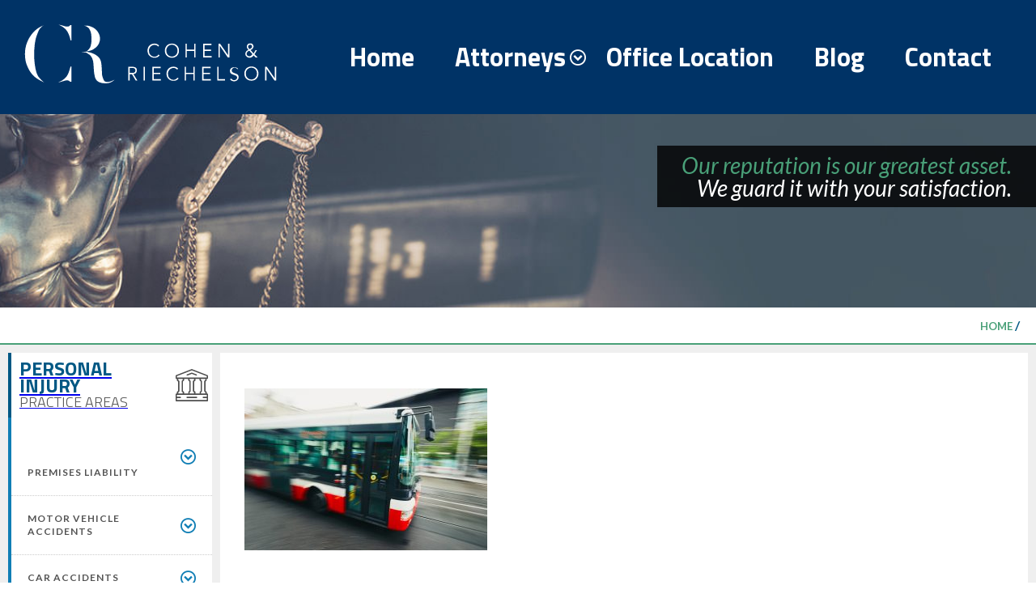

--- FILE ---
content_type: text/html; charset=UTF-8
request_url: https://www.northeastphiladelphialaw.com/personal-injury/motor-vehicle-accidents/bus-accidents/public-transportation/
body_size: 16974
content:
<!doctype html>
<html lang="en-US" class="no-js">
	<head>
		<meta charset="UTF-8">
<script type="text/javascript">
/* <![CDATA[ */
var gform;gform||(document.addEventListener("gform_main_scripts_loaded",function(){gform.scriptsLoaded=!0}),document.addEventListener("gform/theme/scripts_loaded",function(){gform.themeScriptsLoaded=!0}),window.addEventListener("DOMContentLoaded",function(){gform.domLoaded=!0}),gform={domLoaded:!1,scriptsLoaded:!1,themeScriptsLoaded:!1,isFormEditor:()=>"function"==typeof InitializeEditor,callIfLoaded:function(o){return!(!gform.domLoaded||!gform.scriptsLoaded||!gform.themeScriptsLoaded&&!gform.isFormEditor()||(gform.isFormEditor()&&console.warn("The use of gform.initializeOnLoaded() is deprecated in the form editor context and will be removed in Gravity Forms 3.1."),o(),0))},initializeOnLoaded:function(o){gform.callIfLoaded(o)||(document.addEventListener("gform_main_scripts_loaded",()=>{gform.scriptsLoaded=!0,gform.callIfLoaded(o)}),document.addEventListener("gform/theme/scripts_loaded",()=>{gform.themeScriptsLoaded=!0,gform.callIfLoaded(o)}),window.addEventListener("DOMContentLoaded",()=>{gform.domLoaded=!0,gform.callIfLoaded(o)}))},hooks:{action:{},filter:{}},addAction:function(o,r,e,t){gform.addHook("action",o,r,e,t)},addFilter:function(o,r,e,t){gform.addHook("filter",o,r,e,t)},doAction:function(o){gform.doHook("action",o,arguments)},applyFilters:function(o){return gform.doHook("filter",o,arguments)},removeAction:function(o,r){gform.removeHook("action",o,r)},removeFilter:function(o,r,e){gform.removeHook("filter",o,r,e)},addHook:function(o,r,e,t,n){null==gform.hooks[o][r]&&(gform.hooks[o][r]=[]);var d=gform.hooks[o][r];null==n&&(n=r+"_"+d.length),gform.hooks[o][r].push({tag:n,callable:e,priority:t=null==t?10:t})},doHook:function(r,o,e){var t;if(e=Array.prototype.slice.call(e,1),null!=gform.hooks[r][o]&&((o=gform.hooks[r][o]).sort(function(o,r){return o.priority-r.priority}),o.forEach(function(o){"function"!=typeof(t=o.callable)&&(t=window[t]),"action"==r?t.apply(null,e):e[0]=t.apply(null,e)})),"filter"==r)return e[0]},removeHook:function(o,r,t,n){var e;null!=gform.hooks[o][r]&&(e=(e=gform.hooks[o][r]).filter(function(o,r,e){return!!(null!=n&&n!=o.tag||null!=t&&t!=o.priority)}),gform.hooks[o][r]=e)}});
/* ]]> */
</script>

		<meta name="google-site-verification" content="M9kpJIFDIolyJFKrQ6eaT_ixUzOp-hkaXkU9r6amhlg" />
		<title>- Cohen &amp; Riechelson</title>
        <!-- favIcon -->
        <link rel="apple-touch-icon" sizes="180x180" href="/apple-touch-icon.png">
        <link rel="icon" type="image/png" sizes="32x32" href="https://www.northeastphiladelphialaw.com/wp-content/themes/kcr-nep/favicon-32x32.png">
        <link rel="icon" type="image/png" sizes="16x16" href="https://www.northeastphiladelphialaw.com/wp-content/themes/kcr-nep/favicon-16x16.png">
        <link rel="mask-icon" href="https://www.northeastphiladelphialaw.com/wp-content/themes/kcr-nep/safari-pinned-tab.svg" color="#5bbad5">
        <meta name="msapplication-TileColor" content="#2b5797">
        <meta name="theme-color" content="#ffffff">

		<meta http-equiv="X-UA-Compatible" content="IE=edge,chrome=1">
		<meta name="viewport" content="width=device-width, initial-scale=1.0">

		<meta name='robots' content='index, follow, max-image-preview:large, max-snippet:-1, max-video-preview:-1' />
	<style>img:is([sizes="auto" i], [sizes^="auto," i]) { contain-intrinsic-size: 3000px 1500px }</style>
	
	<!-- This site is optimized with the Yoast SEO plugin v26.7 - https://yoast.com/wordpress/plugins/seo/ -->
	<link rel="canonical" href="https://www.northeastphiladelphialaw.com/personal-injury/motor-vehicle-accidents/bus-accidents/public-transportation/" />
	<meta property="og:locale" content="en_US" />
	<meta property="og:type" content="article" />
	<meta property="og:title" content="- Cohen &amp; Riechelson" />
	<meta property="og:url" content="https://www.northeastphiladelphialaw.com/personal-injury/motor-vehicle-accidents/bus-accidents/public-transportation/" />
	<meta property="og:site_name" content="Cohen &amp; Riechelson" />
	<meta property="article:modified_time" content="2017-12-12T21:01:47+00:00" />
	<meta property="og:image" content="https://www.northeastphiladelphialaw.com/personal-injury/motor-vehicle-accidents/bus-accidents/public-transportation" />
	<meta property="og:image:width" content="1255" />
	<meta property="og:image:height" content="836" />
	<meta property="og:image:type" content="image/jpeg" />
	<meta name="twitter:card" content="summary_large_image" />
	<script type="application/ld+json" class="yoast-schema-graph">{"@context":"https://schema.org","@graph":[{"@type":"WebPage","@id":"https://www.northeastphiladelphialaw.com/personal-injury/motor-vehicle-accidents/bus-accidents/public-transportation/","url":"https://www.northeastphiladelphialaw.com/personal-injury/motor-vehicle-accidents/bus-accidents/public-transportation/","name":"- Cohen &amp; Riechelson","isPartOf":{"@id":"https://www.northeastphiladelphialaw.com/#website"},"primaryImageOfPage":{"@id":"https://www.northeastphiladelphialaw.com/personal-injury/motor-vehicle-accidents/bus-accidents/public-transportation/#primaryimage"},"image":{"@id":"https://www.northeastphiladelphialaw.com/personal-injury/motor-vehicle-accidents/bus-accidents/public-transportation/#primaryimage"},"thumbnailUrl":"https://www.northeastphiladelphialaw.com/wp-content/uploads/2017/12/iStock-622421002.jpg","datePublished":"2017-12-12T21:01:40+00:00","dateModified":"2017-12-12T21:01:47+00:00","breadcrumb":{"@id":"https://www.northeastphiladelphialaw.com/personal-injury/motor-vehicle-accidents/bus-accidents/public-transportation/#breadcrumb"},"inLanguage":"en-US","potentialAction":[{"@type":"ReadAction","target":["https://www.northeastphiladelphialaw.com/personal-injury/motor-vehicle-accidents/bus-accidents/public-transportation/"]}]},{"@type":"ImageObject","inLanguage":"en-US","@id":"https://www.northeastphiladelphialaw.com/personal-injury/motor-vehicle-accidents/bus-accidents/public-transportation/#primaryimage","url":"https://www.northeastphiladelphialaw.com/wp-content/uploads/2017/12/iStock-622421002.jpg","contentUrl":"https://www.northeastphiladelphialaw.com/wp-content/uploads/2017/12/iStock-622421002.jpg","width":1255,"height":836,"caption":"Bus Accident Injury Attorneys Bucks County PA"},{"@type":"BreadcrumbList","@id":"https://www.northeastphiladelphialaw.com/personal-injury/motor-vehicle-accidents/bus-accidents/public-transportation/#breadcrumb","itemListElement":[{"@type":"ListItem","position":1,"name":"Home","item":"https://www.northeastphiladelphialaw.com/"},{"@type":"ListItem","position":2,"name":"Personal Injury","item":"https://www.northeastphiladelphialaw.com/personal-injury/"},{"@type":"ListItem","position":3,"name":"Motor Vehicle Accidents","item":"https://www.northeastphiladelphialaw.com/personal-injury/motor-vehicle-accidents/"},{"@type":"ListItem","position":4,"name":"Bus Accidents","item":"https://www.northeastphiladelphialaw.com/personal-injury/motor-vehicle-accidents/bus-accidents/"}]},{"@type":"WebSite","@id":"https://www.northeastphiladelphialaw.com/#website","url":"https://www.northeastphiladelphialaw.com/","name":"Cohen &amp; Riechelson","description":"Pennsylvania Personal Injury Attorneys","potentialAction":[{"@type":"SearchAction","target":{"@type":"EntryPoint","urlTemplate":"https://www.northeastphiladelphialaw.com/?s={search_term_string}"},"query-input":{"@type":"PropertyValueSpecification","valueRequired":true,"valueName":"search_term_string"}}],"inLanguage":"en-US"}]}</script>
	<!-- / Yoast SEO plugin. -->


<link rel="alternate" type="application/rss+xml" title="Cohen &amp; Riechelson &raquo; Feed" href="https://www.northeastphiladelphialaw.com/feed/" />
<link rel="alternate" type="application/rss+xml" title="Cohen &amp; Riechelson &raquo; Comments Feed" href="https://www.northeastphiladelphialaw.com/comments/feed/" />
<link rel="alternate" type="application/rss+xml" title="Cohen &amp; Riechelson &raquo;  Comments Feed" href="https://www.northeastphiladelphialaw.com/personal-injury/motor-vehicle-accidents/bus-accidents/public-transportation/feed/" />
<script type="text/javascript">
/* <![CDATA[ */
window._wpemojiSettings = {"baseUrl":"https:\/\/s.w.org\/images\/core\/emoji\/16.0.1\/72x72\/","ext":".png","svgUrl":"https:\/\/s.w.org\/images\/core\/emoji\/16.0.1\/svg\/","svgExt":".svg","source":{"concatemoji":"https:\/\/www.northeastphiladelphialaw.com\/wp-includes\/js\/wp-emoji-release.min.js?ver=6.8.3"}};
/*! This file is auto-generated */
!function(s,n){var o,i,e;function c(e){try{var t={supportTests:e,timestamp:(new Date).valueOf()};sessionStorage.setItem(o,JSON.stringify(t))}catch(e){}}function p(e,t,n){e.clearRect(0,0,e.canvas.width,e.canvas.height),e.fillText(t,0,0);var t=new Uint32Array(e.getImageData(0,0,e.canvas.width,e.canvas.height).data),a=(e.clearRect(0,0,e.canvas.width,e.canvas.height),e.fillText(n,0,0),new Uint32Array(e.getImageData(0,0,e.canvas.width,e.canvas.height).data));return t.every(function(e,t){return e===a[t]})}function u(e,t){e.clearRect(0,0,e.canvas.width,e.canvas.height),e.fillText(t,0,0);for(var n=e.getImageData(16,16,1,1),a=0;a<n.data.length;a++)if(0!==n.data[a])return!1;return!0}function f(e,t,n,a){switch(t){case"flag":return n(e,"\ud83c\udff3\ufe0f\u200d\u26a7\ufe0f","\ud83c\udff3\ufe0f\u200b\u26a7\ufe0f")?!1:!n(e,"\ud83c\udde8\ud83c\uddf6","\ud83c\udde8\u200b\ud83c\uddf6")&&!n(e,"\ud83c\udff4\udb40\udc67\udb40\udc62\udb40\udc65\udb40\udc6e\udb40\udc67\udb40\udc7f","\ud83c\udff4\u200b\udb40\udc67\u200b\udb40\udc62\u200b\udb40\udc65\u200b\udb40\udc6e\u200b\udb40\udc67\u200b\udb40\udc7f");case"emoji":return!a(e,"\ud83e\udedf")}return!1}function g(e,t,n,a){var r="undefined"!=typeof WorkerGlobalScope&&self instanceof WorkerGlobalScope?new OffscreenCanvas(300,150):s.createElement("canvas"),o=r.getContext("2d",{willReadFrequently:!0}),i=(o.textBaseline="top",o.font="600 32px Arial",{});return e.forEach(function(e){i[e]=t(o,e,n,a)}),i}function t(e){var t=s.createElement("script");t.src=e,t.defer=!0,s.head.appendChild(t)}"undefined"!=typeof Promise&&(o="wpEmojiSettingsSupports",i=["flag","emoji"],n.supports={everything:!0,everythingExceptFlag:!0},e=new Promise(function(e){s.addEventListener("DOMContentLoaded",e,{once:!0})}),new Promise(function(t){var n=function(){try{var e=JSON.parse(sessionStorage.getItem(o));if("object"==typeof e&&"number"==typeof e.timestamp&&(new Date).valueOf()<e.timestamp+604800&&"object"==typeof e.supportTests)return e.supportTests}catch(e){}return null}();if(!n){if("undefined"!=typeof Worker&&"undefined"!=typeof OffscreenCanvas&&"undefined"!=typeof URL&&URL.createObjectURL&&"undefined"!=typeof Blob)try{var e="postMessage("+g.toString()+"("+[JSON.stringify(i),f.toString(),p.toString(),u.toString()].join(",")+"));",a=new Blob([e],{type:"text/javascript"}),r=new Worker(URL.createObjectURL(a),{name:"wpTestEmojiSupports"});return void(r.onmessage=function(e){c(n=e.data),r.terminate(),t(n)})}catch(e){}c(n=g(i,f,p,u))}t(n)}).then(function(e){for(var t in e)n.supports[t]=e[t],n.supports.everything=n.supports.everything&&n.supports[t],"flag"!==t&&(n.supports.everythingExceptFlag=n.supports.everythingExceptFlag&&n.supports[t]);n.supports.everythingExceptFlag=n.supports.everythingExceptFlag&&!n.supports.flag,n.DOMReady=!1,n.readyCallback=function(){n.DOMReady=!0}}).then(function(){return e}).then(function(){var e;n.supports.everything||(n.readyCallback(),(e=n.source||{}).concatemoji?t(e.concatemoji):e.wpemoji&&e.twemoji&&(t(e.twemoji),t(e.wpemoji)))}))}((window,document),window._wpemojiSettings);
/* ]]> */
</script>
<style id='wp-emoji-styles-inline-css' type='text/css'>

	img.wp-smiley, img.emoji {
		display: inline !important;
		border: none !important;
		box-shadow: none !important;
		height: 1em !important;
		width: 1em !important;
		margin: 0 0.07em !important;
		vertical-align: -0.1em !important;
		background: none !important;
		padding: 0 !important;
	}
</style>
<style id='classic-theme-styles-inline-css' type='text/css'>
/*! This file is auto-generated */
.wp-block-button__link{color:#fff;background-color:#32373c;border-radius:9999px;box-shadow:none;text-decoration:none;padding:calc(.667em + 2px) calc(1.333em + 2px);font-size:1.125em}.wp-block-file__button{background:#32373c;color:#fff;text-decoration:none}
</style>
<style id='global-styles-inline-css' type='text/css'>
:root{--wp--preset--aspect-ratio--square: 1;--wp--preset--aspect-ratio--4-3: 4/3;--wp--preset--aspect-ratio--3-4: 3/4;--wp--preset--aspect-ratio--3-2: 3/2;--wp--preset--aspect-ratio--2-3: 2/3;--wp--preset--aspect-ratio--16-9: 16/9;--wp--preset--aspect-ratio--9-16: 9/16;--wp--preset--color--black: #000000;--wp--preset--color--cyan-bluish-gray: #abb8c3;--wp--preset--color--white: #ffffff;--wp--preset--color--pale-pink: #f78da7;--wp--preset--color--vivid-red: #cf2e2e;--wp--preset--color--luminous-vivid-orange: #ff6900;--wp--preset--color--luminous-vivid-amber: #fcb900;--wp--preset--color--light-green-cyan: #7bdcb5;--wp--preset--color--vivid-green-cyan: #00d084;--wp--preset--color--pale-cyan-blue: #8ed1fc;--wp--preset--color--vivid-cyan-blue: #0693e3;--wp--preset--color--vivid-purple: #9b51e0;--wp--preset--gradient--vivid-cyan-blue-to-vivid-purple: linear-gradient(135deg,rgba(6,147,227,1) 0%,rgb(155,81,224) 100%);--wp--preset--gradient--light-green-cyan-to-vivid-green-cyan: linear-gradient(135deg,rgb(122,220,180) 0%,rgb(0,208,130) 100%);--wp--preset--gradient--luminous-vivid-amber-to-luminous-vivid-orange: linear-gradient(135deg,rgba(252,185,0,1) 0%,rgba(255,105,0,1) 100%);--wp--preset--gradient--luminous-vivid-orange-to-vivid-red: linear-gradient(135deg,rgba(255,105,0,1) 0%,rgb(207,46,46) 100%);--wp--preset--gradient--very-light-gray-to-cyan-bluish-gray: linear-gradient(135deg,rgb(238,238,238) 0%,rgb(169,184,195) 100%);--wp--preset--gradient--cool-to-warm-spectrum: linear-gradient(135deg,rgb(74,234,220) 0%,rgb(151,120,209) 20%,rgb(207,42,186) 40%,rgb(238,44,130) 60%,rgb(251,105,98) 80%,rgb(254,248,76) 100%);--wp--preset--gradient--blush-light-purple: linear-gradient(135deg,rgb(255,206,236) 0%,rgb(152,150,240) 100%);--wp--preset--gradient--blush-bordeaux: linear-gradient(135deg,rgb(254,205,165) 0%,rgb(254,45,45) 50%,rgb(107,0,62) 100%);--wp--preset--gradient--luminous-dusk: linear-gradient(135deg,rgb(255,203,112) 0%,rgb(199,81,192) 50%,rgb(65,88,208) 100%);--wp--preset--gradient--pale-ocean: linear-gradient(135deg,rgb(255,245,203) 0%,rgb(182,227,212) 50%,rgb(51,167,181) 100%);--wp--preset--gradient--electric-grass: linear-gradient(135deg,rgb(202,248,128) 0%,rgb(113,206,126) 100%);--wp--preset--gradient--midnight: linear-gradient(135deg,rgb(2,3,129) 0%,rgb(40,116,252) 100%);--wp--preset--font-size--small: 13px;--wp--preset--font-size--medium: 20px;--wp--preset--font-size--large: 36px;--wp--preset--font-size--x-large: 42px;--wp--preset--spacing--20: 0.44rem;--wp--preset--spacing--30: 0.67rem;--wp--preset--spacing--40: 1rem;--wp--preset--spacing--50: 1.5rem;--wp--preset--spacing--60: 2.25rem;--wp--preset--spacing--70: 3.38rem;--wp--preset--spacing--80: 5.06rem;--wp--preset--shadow--natural: 6px 6px 9px rgba(0, 0, 0, 0.2);--wp--preset--shadow--deep: 12px 12px 50px rgba(0, 0, 0, 0.4);--wp--preset--shadow--sharp: 6px 6px 0px rgba(0, 0, 0, 0.2);--wp--preset--shadow--outlined: 6px 6px 0px -3px rgba(255, 255, 255, 1), 6px 6px rgba(0, 0, 0, 1);--wp--preset--shadow--crisp: 6px 6px 0px rgba(0, 0, 0, 1);}:where(.is-layout-flex){gap: 0.5em;}:where(.is-layout-grid){gap: 0.5em;}body .is-layout-flex{display: flex;}.is-layout-flex{flex-wrap: wrap;align-items: center;}.is-layout-flex > :is(*, div){margin: 0;}body .is-layout-grid{display: grid;}.is-layout-grid > :is(*, div){margin: 0;}:where(.wp-block-columns.is-layout-flex){gap: 2em;}:where(.wp-block-columns.is-layout-grid){gap: 2em;}:where(.wp-block-post-template.is-layout-flex){gap: 1.25em;}:where(.wp-block-post-template.is-layout-grid){gap: 1.25em;}.has-black-color{color: var(--wp--preset--color--black) !important;}.has-cyan-bluish-gray-color{color: var(--wp--preset--color--cyan-bluish-gray) !important;}.has-white-color{color: var(--wp--preset--color--white) !important;}.has-pale-pink-color{color: var(--wp--preset--color--pale-pink) !important;}.has-vivid-red-color{color: var(--wp--preset--color--vivid-red) !important;}.has-luminous-vivid-orange-color{color: var(--wp--preset--color--luminous-vivid-orange) !important;}.has-luminous-vivid-amber-color{color: var(--wp--preset--color--luminous-vivid-amber) !important;}.has-light-green-cyan-color{color: var(--wp--preset--color--light-green-cyan) !important;}.has-vivid-green-cyan-color{color: var(--wp--preset--color--vivid-green-cyan) !important;}.has-pale-cyan-blue-color{color: var(--wp--preset--color--pale-cyan-blue) !important;}.has-vivid-cyan-blue-color{color: var(--wp--preset--color--vivid-cyan-blue) !important;}.has-vivid-purple-color{color: var(--wp--preset--color--vivid-purple) !important;}.has-black-background-color{background-color: var(--wp--preset--color--black) !important;}.has-cyan-bluish-gray-background-color{background-color: var(--wp--preset--color--cyan-bluish-gray) !important;}.has-white-background-color{background-color: var(--wp--preset--color--white) !important;}.has-pale-pink-background-color{background-color: var(--wp--preset--color--pale-pink) !important;}.has-vivid-red-background-color{background-color: var(--wp--preset--color--vivid-red) !important;}.has-luminous-vivid-orange-background-color{background-color: var(--wp--preset--color--luminous-vivid-orange) !important;}.has-luminous-vivid-amber-background-color{background-color: var(--wp--preset--color--luminous-vivid-amber) !important;}.has-light-green-cyan-background-color{background-color: var(--wp--preset--color--light-green-cyan) !important;}.has-vivid-green-cyan-background-color{background-color: var(--wp--preset--color--vivid-green-cyan) !important;}.has-pale-cyan-blue-background-color{background-color: var(--wp--preset--color--pale-cyan-blue) !important;}.has-vivid-cyan-blue-background-color{background-color: var(--wp--preset--color--vivid-cyan-blue) !important;}.has-vivid-purple-background-color{background-color: var(--wp--preset--color--vivid-purple) !important;}.has-black-border-color{border-color: var(--wp--preset--color--black) !important;}.has-cyan-bluish-gray-border-color{border-color: var(--wp--preset--color--cyan-bluish-gray) !important;}.has-white-border-color{border-color: var(--wp--preset--color--white) !important;}.has-pale-pink-border-color{border-color: var(--wp--preset--color--pale-pink) !important;}.has-vivid-red-border-color{border-color: var(--wp--preset--color--vivid-red) !important;}.has-luminous-vivid-orange-border-color{border-color: var(--wp--preset--color--luminous-vivid-orange) !important;}.has-luminous-vivid-amber-border-color{border-color: var(--wp--preset--color--luminous-vivid-amber) !important;}.has-light-green-cyan-border-color{border-color: var(--wp--preset--color--light-green-cyan) !important;}.has-vivid-green-cyan-border-color{border-color: var(--wp--preset--color--vivid-green-cyan) !important;}.has-pale-cyan-blue-border-color{border-color: var(--wp--preset--color--pale-cyan-blue) !important;}.has-vivid-cyan-blue-border-color{border-color: var(--wp--preset--color--vivid-cyan-blue) !important;}.has-vivid-purple-border-color{border-color: var(--wp--preset--color--vivid-purple) !important;}.has-vivid-cyan-blue-to-vivid-purple-gradient-background{background: var(--wp--preset--gradient--vivid-cyan-blue-to-vivid-purple) !important;}.has-light-green-cyan-to-vivid-green-cyan-gradient-background{background: var(--wp--preset--gradient--light-green-cyan-to-vivid-green-cyan) !important;}.has-luminous-vivid-amber-to-luminous-vivid-orange-gradient-background{background: var(--wp--preset--gradient--luminous-vivid-amber-to-luminous-vivid-orange) !important;}.has-luminous-vivid-orange-to-vivid-red-gradient-background{background: var(--wp--preset--gradient--luminous-vivid-orange-to-vivid-red) !important;}.has-very-light-gray-to-cyan-bluish-gray-gradient-background{background: var(--wp--preset--gradient--very-light-gray-to-cyan-bluish-gray) !important;}.has-cool-to-warm-spectrum-gradient-background{background: var(--wp--preset--gradient--cool-to-warm-spectrum) !important;}.has-blush-light-purple-gradient-background{background: var(--wp--preset--gradient--blush-light-purple) !important;}.has-blush-bordeaux-gradient-background{background: var(--wp--preset--gradient--blush-bordeaux) !important;}.has-luminous-dusk-gradient-background{background: var(--wp--preset--gradient--luminous-dusk) !important;}.has-pale-ocean-gradient-background{background: var(--wp--preset--gradient--pale-ocean) !important;}.has-electric-grass-gradient-background{background: var(--wp--preset--gradient--electric-grass) !important;}.has-midnight-gradient-background{background: var(--wp--preset--gradient--midnight) !important;}.has-small-font-size{font-size: var(--wp--preset--font-size--small) !important;}.has-medium-font-size{font-size: var(--wp--preset--font-size--medium) !important;}.has-large-font-size{font-size: var(--wp--preset--font-size--large) !important;}.has-x-large-font-size{font-size: var(--wp--preset--font-size--x-large) !important;}
:where(.wp-block-post-template.is-layout-flex){gap: 1.25em;}:where(.wp-block-post-template.is-layout-grid){gap: 1.25em;}
:where(.wp-block-columns.is-layout-flex){gap: 2em;}:where(.wp-block-columns.is-layout-grid){gap: 2em;}
:root :where(.wp-block-pullquote){font-size: 1.5em;line-height: 1.6;}
</style>
<link rel='stylesheet' id='kcrnep-css' href='https://www.northeastphiladelphialaw.com/wp-content/themes/kcr-nep/style.css?ver=1.2' type='text/css' media='all' />
<script type="text/javascript" src="https://www.northeastphiladelphialaw.com/wp-includes/js/jquery/jquery.min.js?ver=3.7.1" id="jquery-core-js"></script>
<script type="text/javascript" src="https://www.northeastphiladelphialaw.com/wp-content/themes/kcr-nep/scripts/app.js?ver=1" id="kcrnep-app-js"></script>
<link rel="https://api.w.org/" href="https://www.northeastphiladelphialaw.com/wp-json/" /><link rel="alternate" title="JSON" type="application/json" href="https://www.northeastphiladelphialaw.com/wp-json/wp/v2/media/443" /><link rel="EditURI" type="application/rsd+xml" title="RSD" href="https://www.northeastphiladelphialaw.com/xmlrpc.php?rsd" />
<link rel='shortlink' href='https://www.northeastphiladelphialaw.com/?p=443' />
<link rel="alternate" title="oEmbed (JSON)" type="application/json+oembed" href="https://www.northeastphiladelphialaw.com/wp-json/oembed/1.0/embed?url=https%3A%2F%2Fwww.northeastphiladelphialaw.com%2Fpersonal-injury%2Fmotor-vehicle-accidents%2Fbus-accidents%2Fpublic-transportation%2F" />
<link rel="alternate" title="oEmbed (XML)" type="text/xml+oembed" href="https://www.northeastphiladelphialaw.com/wp-json/oembed/1.0/embed?url=https%3A%2F%2Fwww.northeastphiladelphialaw.com%2Fpersonal-injury%2Fmotor-vehicle-accidents%2Fbus-accidents%2Fpublic-transportation%2F&#038;format=xml" />
<link rel="icon" href="https://www.northeastphiladelphialaw.com/wp-content/uploads/2023/08/cropped-CR-32x32.png" sizes="32x32" />
<link rel="icon" href="https://www.northeastphiladelphialaw.com/wp-content/uploads/2023/08/cropped-CR-192x192.png" sizes="192x192" />
<link rel="apple-touch-icon" href="https://www.northeastphiladelphialaw.com/wp-content/uploads/2023/08/cropped-CR-180x180.png" />
<meta name="msapplication-TileImage" content="https://www.northeastphiladelphialaw.com/wp-content/uploads/2023/08/cropped-CR-270x270.png" />
		<style type="text/css" id="wp-custom-css">
			.list-reviews ul{display:flex;list-style:none;-webkit-box-direction:normal;-webkit-box-orient:horizontal;-moz-flex-direction:row;-ms-flex-direction:row;flex-direction:row;-ms-flex-wrap:wrap;flex-wrap:wrap}.list-reviews ul li:before{display:none}.list-reviews ul li{display:flex;flex-direction:column;justify-content:center;align-items:center;margin:10px}.list-reviews a{display:flex;-moz-flex-direction:column;-ms-flex-direction:column;flex-direction:column;width:97px;text-align:center;text-decoration:none}.list-reviews a h4{font-size:14px;line-height:20px;height:50px}

.post-list__item .column--image {
	    align-items: flex-start;
}

/*  */
.footer-form__wrapper input[type=text], .footer-form__wrapper input[type=email],
.footer-form__wrapper input[type=tel],
.footer-form__wrapper textarea {
    font-family: 'Titillium Web',sans-serif;
    font-weight: 300;
    -webkit-appearance: none;
    -moz-appearance: none;
    appearance: none;
    -webkit-box-sizing: border-box;
    box-sizing: border-box;
    width: 100%;
    padding: 10px;
    border: none;
    background-color: rgba(0,0,0,.8);
    font-size: 16px;
    color: #fff;
}

.footer-form__wrapper input[type=text]::-webkit-input-placeholder,
.footer-form__wrapper input[type=tel]::-webkit-input-placeholder,
.footer-form__wrapper input[type=email]::-webkit-input-placeholder,.footer-form__wrapper textarea::-webkit-input-placeholder {
    color: #fff;
    font-size: 16px;
    font-style: italic;
    text-transform: uppercase
}

.attorney__photo {
	width: 200px;
	height: 200px;
}

.no-border {
	border: none !important;
}

/* table */
/* Center tables for demo */
table {
  margin: 20px auto;
}

/* Default Table Style */
table {
  color: #333;
  background: white;
  border: 1px solid grey;
  font-size: 12pt;
  border-collapse: collapse;
}
table thead th,
table tfoot th {
  color: #777;
  background: rgba(0,0,0,.1);
}
table caption {
  padding:.5em;
}
table th,
table td {
  padding: .5em;
  border: 1px solid lightgrey;
}
/* Zebra Table Style */
[data-table-theme*=zebra] tbody tr:nth-of-type(odd) {
  background: rgba(0,0,0,.05);
}
[data-table-theme*=zebra][data-table-theme*=dark] tbody tr:nth-of-type(odd) {
  background: rgba(255,255,255,.05);
}
/* Dark Style */
[data-table-theme*=dark] {
  color: #ddd;
  background: #333;
  font-size: 12pt;
  border-collapse: collapse;
}
[data-table-theme*=dark] thead th,
[data-table-theme*=dark] tfoot th {
  color: #aaa;
  background: rgba(0255,255,255,.15);
}
[data-table-theme*=dark] caption {
  padding:.5em;
}
[data-table-theme*=dark] th,
[data-table-theme*=dark] td {
  padding: .5em;
  border: 1px solid grey;
}
		</style>
			</head>

                        
    <!-- startMainWrapper -->
    <div class="main-wrapper">

        <!-- startHeader -->
        <header class="header js-header header--content wow fadeIn">

            <div class="header__nav-mobile">

                <div class="header-nav__contact">
                    <p><span>Free</span> Consultation</p>
                    <a href="tel:215-337-4915">
                        215-337-4915                    </a>
                </div>

                <div class="mobile-nav__button js-mobile-btn">
                    <span class="mobile-nav__line"></span>
                    <span class="mobile-nav__line"></span>
                    <span class="mobile-nav__line"></span>
                </div>
            </div>

            <div class="header__top header__top--content">
                <a href="/" class="header__logo">
                    <img src="https://www.northeastphiladelphialaw.com/wp-content/themes/kcr-nep/images/logo.svg" alt="Cohen & Riechelson Personal Injury Attorneys">
                </a>

                <nav class="main-nav js-main-nav">
                    <nav class="nav-top__container"><ul id="menu-top-nav" class="nav-top__container js-top-nav"><li id="menu-item-23" class="menu-item menu-item-type-post_type menu-item-object-page menu-item-home menu-item-23"><a href="https://www.northeastphiladelphialaw.com/">Home</a></li>
<li id="menu-item-24" class="menu-item menu-item-type-post_type menu-item-object-page menu-item-has-children menu-item-24"><a href="https://www.northeastphiladelphialaw.com/attorneys/">Attorneys</a>
<ul class="sub-menu">
	<li id="menu-item-101" class="menu-item menu-item-type-post_type menu-item-object-page menu-item-101"><a href="https://www.northeastphiladelphialaw.com/attorneys/philip-j-cohen/">Philip J. Cohen</a></li>
	<li id="menu-item-102" class="menu-item menu-item-type-post_type menu-item-object-page menu-item-102"><a href="https://www.northeastphiladelphialaw.com/attorneys/kevin-s-riechelson/">Kevin S. Riechelson</a></li>
	<li id="menu-item-175" class="menu-item menu-item-type-post_type menu-item-object-page menu-item-175"><a href="https://www.northeastphiladelphialaw.com/attorneys/curt-j-cox/">Curt J. Cox</a></li>
</ul>
</li>
<li id="menu-item-42" class="menu-item menu-item-type-post_type menu-item-object-page menu-item-42"><a href="https://www.northeastphiladelphialaw.com/office-location/">Office Location</a></li>
<li id="menu-item-26" class="menu-item menu-item-type-post_type menu-item-object-page menu-item-26"><a href="https://www.northeastphiladelphialaw.com/blog/">Blog</a></li>
<li id="menu-item-41" class="menu-item menu-item-type-post_type menu-item-object-page menu-item-41"><a href="https://www.northeastphiladelphialaw.com/contact/">Contact</a></li>
</ul></nav>                </nav>
            </div>

                            <div class="header__bottom--content">
                    <h6 class="header__headline">
                        <span>Our reputation is our greatest asset.</span><br>
                        We guard it with your satisfaction.
                    </h6>
                </div>
            
        </header>

        <!-- startContent -->
        <div class="main-content">
    <div class="bread-crumbs"><div class="breadcrumbs"><a class="bread-crumbs__item" href="https://www.northeastphiladelphialaw.com">Home</a> / <a class="breadcrumbs__item" href="#"</a></div></div>

    <div class="content__wrapper">

        <div class="content__aside side-bar">
            <!-- sidebar -->
<aside class="sidebar" role="complementary">
    <div class="sidebar__menu">
        <div class="side-bar-title__wrapper">
            <h6 class="side-bar__title"><strong>Personal Injury<br></strong> Practice Areas</h6>
            <img class="side-bar__icon" src="https://www.northeastphiladelphialaw.com/wp-content/themes/kcr-nep/images/icon-pa.svg" alt="Personal Injury Attorneys Practice Areas">
        </div>
        <nav class="sidebar-nav__container"><ul id="menu-practice-areas" class="menu"><li id="menu-item-73" class="menu-item menu-item-type-post_type menu-item-object-page menu-item-has-children has-sub"><a href="https://www.northeastphiladelphialaw.com/personal-injury/premises-liability/"> <span>Premises Liability</span></a> <span class="js-sidebar-down icon-circle-down sidebar-down"></span>
<ul class='side-bar__subnav'>
	<li id="menu-item-169" class="menu-item menu-item-type-post_type menu-item-object-page"><a href="https://www.northeastphiladelphialaw.com/personal-injury/premises-liability/dog-bites/"> <span>Dog Bites</span></a> <span class="js-sidebar-down icon-circle-down sidebar-down"></span></li>
	<li id="menu-item-828" class="menu-item menu-item-type-post_type menu-item-object-page"><a href="https://www.northeastphiladelphialaw.com/personal-injury/premises-liability/electrical-accidents/"> <span>Electrical Accidents</span></a> <span class="js-sidebar-down icon-circle-down sidebar-down"></span></li>
	<li id="menu-item-798" class="menu-item menu-item-type-post_type menu-item-object-page"><a href="https://www.northeastphiladelphialaw.com/personal-injury/premises-liability/hotel-and-casino-accidents/"> <span>Hotel and Casino Accidents</span></a> <span class="js-sidebar-down icon-circle-down sidebar-down"></span></li>
	<li id="menu-item-565" class="menu-item menu-item-type-post_type menu-item-object-page"><a href="https://www.northeastphiladelphialaw.com/personal-injury/premises-liability/injuries-on-government-property/"> <span>Injuries on Government Property</span></a> <span class="js-sidebar-down icon-circle-down sidebar-down"></span></li>
	<li id="menu-item-171" class="menu-item menu-item-type-post_type menu-item-object-page"><a href="https://www.northeastphiladelphialaw.com/personal-injury/premises-liability/insufficient-lighting/"> <span>Insufficient Lighting</span></a> <span class="js-sidebar-down icon-circle-down sidebar-down"></span></li>
	<li id="menu-item-172" class="menu-item menu-item-type-post_type menu-item-object-page"><a href="https://www.northeastphiladelphialaw.com/personal-injury/premises-liability/lead-poisoning/"> <span>Lead Poisoning</span></a> <span class="js-sidebar-down icon-circle-down sidebar-down"></span></li>
	<li id="menu-item-571" class="menu-item menu-item-type-post_type menu-item-object-page"><a href="https://www.northeastphiladelphialaw.com/personal-injury/premises-liability/mall-and-grocery-story-accidents/"> <span>Mall and Grocery Story Accidents</span></a> <span class="js-sidebar-down icon-circle-down sidebar-down"></span></li>
	<li id="menu-item-173" class="menu-item menu-item-type-post_type menu-item-object-page"><a href="https://www.northeastphiladelphialaw.com/personal-injury/premises-liability/negligent-security/"> <span>Negligent Security</span></a> <span class="js-sidebar-down icon-circle-down sidebar-down"></span></li>
	<li id="menu-item-174" class="menu-item menu-item-type-post_type menu-item-object-page"><a href="https://www.northeastphiladelphialaw.com/personal-injury/premises-liability/slip-and-fall-accidents/"> <span>Slip and Fall Accidents</span></a> <span class="js-sidebar-down icon-circle-down sidebar-down"></span></li>
	<li id="menu-item-773" class="menu-item menu-item-type-post_type menu-item-object-page"><a href="https://www.northeastphiladelphialaw.com/personal-injury/premises-liability/swimming-pool-accidents/"> <span>Swimming Pool Accidents</span></a> <span class="js-sidebar-down icon-circle-down sidebar-down"></span></li>
</ul>
</li>
<li id="menu-item-506" class="menu-item menu-item-type-post_type menu-item-object-page menu-item-has-children has-sub"><a href="https://www.northeastphiladelphialaw.com/personal-injury/motor-vehicle-accidents/"> <span>Motor Vehicle Accidents</span></a> <span class="js-sidebar-down icon-circle-down sidebar-down"></span>
<ul class='side-bar__subnav'>
	<li id="menu-item-532" class="menu-item menu-item-type-post_type menu-item-object-page"><a href="https://www.northeastphiladelphialaw.com/personal-injury/motor-vehicle-accidents/accidents-caused-by-distracted-drivers/"> <span>Accidents Caused by Distracted Drivers</span></a> <span class="js-sidebar-down icon-circle-down sidebar-down"></span></li>
	<li id="menu-item-536" class="menu-item menu-item-type-post_type menu-item-object-page"><a href="https://www.northeastphiladelphialaw.com/personal-injury/motor-vehicle-accidents/bicycle-accidents/"> <span>Bicycle Accidents</span></a> <span class="js-sidebar-down icon-circle-down sidebar-down"></span></li>
	<li id="menu-item-594" class="menu-item menu-item-type-post_type menu-item-object-page"><a href="https://www.northeastphiladelphialaw.com/personal-injury/motor-vehicle-accidents/bus-accidents/"> <span>Bus Accidents</span></a> <span class="js-sidebar-down icon-circle-down sidebar-down"></span></li>
	<li id="menu-item-893" class="menu-item menu-item-type-post_type menu-item-object-page"><a href="https://www.northeastphiladelphialaw.com/personal-injury/motor-vehicle-accidents/dangerous-road-conditions/"> <span>Dangerous Road Conditions</span></a> <span class="js-sidebar-down icon-circle-down sidebar-down"></span></li>
	<li id="menu-item-555" class="menu-item menu-item-type-post_type menu-item-object-page"><a href="https://www.northeastphiladelphialaw.com/personal-injury/motor-vehicle-accidents/hit-and-run-accidents/"> <span>Hit and Run Accidents</span></a> <span class="js-sidebar-down icon-circle-down sidebar-down"></span></li>
	<li id="menu-item-541" class="menu-item menu-item-type-post_type menu-item-object-page"><a href="https://www.northeastphiladelphialaw.com/personal-injury/motor-vehicle-accidents/pedestrian-accidents/"> <span>Pedestrian Accidents</span></a> <span class="js-sidebar-down icon-circle-down sidebar-down"></span></li>
	<li id="menu-item-598" class="menu-item menu-item-type-post_type menu-item-object-page"><a href="https://www.northeastphiladelphialaw.com/personal-injury/motor-vehicle-accidents/pennsylvania-dram-shop-law/"> <span>Pennsylvania Dram Shop Law</span></a> <span class="js-sidebar-down icon-circle-down sidebar-down"></span></li>
	<li id="menu-item-561" class="menu-item menu-item-type-post_type menu-item-object-page"><a href="https://www.northeastphiladelphialaw.com/personal-injury/motor-vehicle-accidents/rideshare-accidents/"> <span>Rideshare Accidents</span></a> <span class="js-sidebar-down icon-circle-down sidebar-down"></span></li>
	<li id="menu-item-595" class="menu-item menu-item-type-post_type menu-item-object-page"><a href="https://www.northeastphiladelphialaw.com/personal-injury/motor-vehicle-accidents/train-and-subway-accidents/"> <span>Train and Subway Accidents</span></a> <span class="js-sidebar-down icon-circle-down sidebar-down"></span></li>
	<li id="menu-item-517" class="menu-item menu-item-type-post_type menu-item-object-page"><a href="https://www.northeastphiladelphialaw.com/personal-injury/motor-vehicle-accidents/truck-accidents/"> <span>Truck Accidents</span></a> <span class="js-sidebar-down icon-circle-down sidebar-down"></span></li>
</ul>
</li>
<li id="menu-item-75" class="menu-item menu-item-type-post_type menu-item-object-page menu-item-has-children has-sub"><a href="https://www.northeastphiladelphialaw.com/personal-injury/car-accidents/"> <span>Car Accidents</span></a> <span class="js-sidebar-down icon-circle-down sidebar-down"></span>
<ul class='side-bar__subnav'>
	<li id="menu-item-97" class="menu-item menu-item-type-post_type menu-item-object-page menu-item-has-children has-sub"><a href="https://www.northeastphiladelphialaw.com/personal-injury/car-accidents/car-accident-injuries/"> <span>Car Accident Injuries</span></a> <span class="js-sidebar-down icon-circle-down sidebar-down"></span>
	<ul class='side-bar__subnav'>
		<li id="menu-item-1725" class="menu-item menu-item-type-post_type menu-item-object-page"><a href="https://www.northeastphiladelphialaw.com/personal-injury/car-accidents/latent-car-accident-injuries/"> <span>Latent Car Accident Injuries</span></a> <span class="js-sidebar-down icon-circle-down sidebar-down"></span></li>
	</ul>
</li>
	<li id="menu-item-99" class="menu-item menu-item-type-post_type menu-item-object-page"><a href="https://www.northeastphiladelphialaw.com/personal-injury/car-accidents/causes-of-car-accidents/"> <span>Causes of Car Accidents</span></a> <span class="js-sidebar-down icon-circle-down sidebar-down"></span></li>
	<li id="menu-item-509" class="menu-item menu-item-type-post_type menu-item-object-page"><a href="https://www.northeastphiladelphialaw.com/personal-injury/car-accidents/drunk-driving-accidents/"> <span>Drunk Driving Accidents</span></a> <span class="js-sidebar-down icon-circle-down sidebar-down"></span></li>
	<li id="menu-item-885" class="menu-item menu-item-type-post_type menu-item-object-page"><a href="https://www.northeastphiladelphialaw.com/personal-injury/motor-vehicle-accidents/rear-end-colisions/"> <span>Rear-End Collisions</span></a> <span class="js-sidebar-down icon-circle-down sidebar-down"></span></li>
	<li id="menu-item-98" class="menu-item menu-item-type-post_type menu-item-object-page"><a href="https://www.northeastphiladelphialaw.com/personal-injury/car-accidents/types-of-car-accidents/"> <span>Types of Car Accidents</span></a> <span class="js-sidebar-down icon-circle-down sidebar-down"></span></li>
	<li id="menu-item-818" class="menu-item menu-item-type-post_type menu-item-object-page"><a href="https://www.northeastphiladelphialaw.com/personal-injury/car-accidents/uninsured-motorist-accidents/"> <span>Uninsured Motorist Accidents</span></a> <span class="js-sidebar-down icon-circle-down sidebar-down"></span></li>
</ul>
</li>
<li id="menu-item-96" class="menu-item menu-item-type-post_type menu-item-object-page menu-item-has-children has-sub"><a href="https://www.northeastphiladelphialaw.com/personal-injury/motorcycle-accidents/"> <span>Motorcycle Accidents</span></a> <span class="js-sidebar-down icon-circle-down sidebar-down"></span>
<ul class='side-bar__subnav'>
	<li id="menu-item-182" class="menu-item menu-item-type-post_type menu-item-object-page"><a href="https://www.northeastphiladelphialaw.com/personal-injury/motorcycle-accidents/causes-motorcycle-accidents/"> <span>Causes of Motorcycle Accidents</span></a> <span class="js-sidebar-down icon-circle-down sidebar-down"></span></li>
	<li id="menu-item-882" class="menu-item menu-item-type-post_type menu-item-object-page"><a href="https://www.northeastphiladelphialaw.com/personal-injury/motorcycle-accidents/fatal-motorcycle-accidents/"> <span>Fatal Motorcycle Accidents</span></a> <span class="js-sidebar-down icon-circle-down sidebar-down"></span></li>
	<li id="menu-item-821" class="menu-item menu-item-type-post_type menu-item-object-page"><a href="https://www.northeastphiladelphialaw.com/personal-injury/motorcycle-accidents/motorcycle-accident-liability/"> <span>Motorcycle Accident Liability</span></a> <span class="js-sidebar-down icon-circle-down sidebar-down"></span></li>
	<li id="menu-item-877" class="menu-item menu-item-type-post_type menu-item-object-page"><a href="https://www.northeastphiladelphialaw.com/personal-injury/motorcycle-accidents/motorcycle-insurance/"> <span>Motorcycle Insurance</span></a> <span class="js-sidebar-down icon-circle-down sidebar-down"></span></li>
	<li id="menu-item-874" class="menu-item menu-item-type-post_type menu-item-object-page"><a href="https://www.northeastphiladelphialaw.com/personal-injury/motor-vehicle-accidents/multi-vehicle-accidents/"> <span>Multi-Vehicle Accidents</span></a> <span class="js-sidebar-down icon-circle-down sidebar-down"></span></li>
	<li id="menu-item-794" class="menu-item menu-item-type-post_type menu-item-object-page"><a href="https://www.northeastphiladelphialaw.com/personal-injury/motorcycle-accidents/negligent-drivers/"> <span>Negligent Drivers</span></a> <span class="js-sidebar-down icon-circle-down sidebar-down"></span></li>
	<li id="menu-item-167" class="menu-item menu-item-type-post_type menu-item-object-page"><a href="https://www.northeastphiladelphialaw.com/personal-injury/motorcycle-accidents/types-of-motorcycle-accidents/"> <span>Types of Motorcycle Accidents</span></a> <span class="js-sidebar-down icon-circle-down sidebar-down"></span></li>
	<li id="menu-item-880" class="menu-item menu-item-type-post_type menu-item-object-page"><a href="https://www.northeastphiladelphialaw.com/personal-injury/motorcycle-accidents/uninsured-and-underinsured-motorcyclists/"> <span>Uninsured and Underinsured Motorcyclists</span></a> <span class="js-sidebar-down icon-circle-down sidebar-down"></span></li>
	<li id="menu-item-2140" class="menu-item menu-item-type-post_type menu-item-object-page"><a href="https://www.northeastphiladelphialaw.com/personal-injury/motorcycle-accidents/motorcycle-helmet-laws/"> <span>Motorcycle Helmet Laws</span></a> <span class="js-sidebar-down icon-circle-down sidebar-down"></span></li>
</ul>
</li>
<li id="menu-item-76" class="menu-item menu-item-type-post_type menu-item-object-page menu-item-has-children has-sub"><a href="https://www.northeastphiladelphialaw.com/personal-injury/construction-accidents/"> <span>Construction Accidents</span></a> <span class="js-sidebar-down icon-circle-down sidebar-down"></span>
<ul class='side-bar__subnav'>
	<li id="menu-item-544" class="menu-item menu-item-type-post_type menu-item-object-page"><a href="https://www.northeastphiladelphialaw.com/personal-injury/construction-accidents/crane-accidents/"> <span>Crane Accidents</span></a> <span class="js-sidebar-down icon-circle-down sidebar-down"></span></li>
	<li id="menu-item-775" class="menu-item menu-item-type-post_type menu-item-object-page"><a href="https://www.northeastphiladelphialaw.com/personal-injury/construction-accidents/forklift-accidents/"> <span>Forklift Accidents</span></a> <span class="js-sidebar-down icon-circle-down sidebar-down"></span></li>
	<li id="menu-item-558" class="menu-item menu-item-type-post_type menu-item-object-page"><a href="https://www.northeastphiladelphialaw.com/personal-injury/construction-accidents/ladder-and-scaffolding-accidents/"> <span>Ladder and Scaffolding Accidents</span></a> <span class="js-sidebar-down icon-circle-down sidebar-down"></span></li>
</ul>
</li>
<li id="menu-item-872" class="menu-item menu-item-type-post_type menu-item-object-page"><a href="https://www.northeastphiladelphialaw.com/personal-injury/nursing-home-abuse/"> <span>Nursing Home Abuse</span></a> <span class="js-sidebar-down icon-circle-down sidebar-down"></span></li>
<li id="menu-item-547" class="menu-item menu-item-type-post_type menu-item-object-page"><a href="https://www.northeastphiladelphialaw.com/personal-injury/defective-product-injuries/"> <span>Defective Product Injuries</span></a> <span class="js-sidebar-down icon-circle-down sidebar-down"></span></li>
<li id="menu-item-74" class="menu-item menu-item-type-post_type menu-item-object-page menu-item-has-children has-sub"><a href="https://www.northeastphiladelphialaw.com/personal-injury/traumatic-injuries/"> <span>Traumatic Injuries</span></a> <span class="js-sidebar-down icon-circle-down sidebar-down"></span>
<ul class='side-bar__subnav'>
	<li id="menu-item-897" class="menu-item menu-item-type-post_type menu-item-object-page"><a href="https://www.northeastphiladelphialaw.com/personal-injury/traumatic-injuries/bone-fractures/"> <span>Bone Fractures</span></a> <span class="js-sidebar-down icon-circle-down sidebar-down"></span></li>
	<li id="menu-item-550" class="menu-item menu-item-type-post_type menu-item-object-page"><a href="https://www.northeastphiladelphialaw.com/personal-injury/traumatic-injuries/brain-injuries/"> <span>Brain Injuries</span></a> <span class="js-sidebar-down icon-circle-down sidebar-down"></span></li>
	<li id="menu-item-889" class="menu-item menu-item-type-post_type menu-item-object-page"><a href="https://www.northeastphiladelphialaw.com/personal-injury/traumatic-injuries/loss-of-limb/"> <span>Loss of Limb</span></a> <span class="js-sidebar-down icon-circle-down sidebar-down"></span></li>
	<li id="menu-item-808" class="menu-item menu-item-type-post_type menu-item-object-page"><a href="https://www.northeastphiladelphialaw.com/personal-injury/traumatic-injuries/paralysis/"> <span>Paralysis</span></a> <span class="js-sidebar-down icon-circle-down sidebar-down"></span></li>
	<li id="menu-item-771" class="menu-item menu-item-type-post_type menu-item-object-page"><a href="https://www.northeastphiladelphialaw.com/personal-injury/traumatic-injuries/permanent-disability/"> <span>Permanent Disability</span></a> <span class="js-sidebar-down icon-circle-down sidebar-down"></span></li>
	<li id="menu-item-802" class="menu-item menu-item-type-post_type menu-item-object-page"><a href="https://www.northeastphiladelphialaw.com/personal-injury/traumatic-injuries/spinal-cord-injuries/"> <span>Spinal Cord Injuries</span></a> <span class="js-sidebar-down icon-circle-down sidebar-down"></span></li>
</ul>
</li>
<li id="menu-item-77" class="menu-item menu-item-type-post_type menu-item-object-page"><a href="https://www.northeastphiladelphialaw.com/personal-injury/wrongful-death/"> <span>Wrongful Death</span></a> <span class="js-sidebar-down icon-circle-down sidebar-down"></span></li>
</ul></nav>    </div>

    <div class="sidebar__recent">
        <div class="side-bar-title__wrapper">
            <h6 class="side-bar__title"><strong>RECENT</strong><br>POSTS</h6>
            <img class="side-bar__icon" src="https://www.northeastphiladelphialaw.com/wp-content/themes/kcr-nep/images/icon-recent.svg" alt="Personal Injury Blog">
        </div>
        <div class="sidebar-recent__wrapper">
                                                      <a class="recent-item" href=https://www.northeastphiladelphialaw.com/blog/how-much-compensation-can-you-receive-for-a-personal-injury-claim-in-pennsylvania/>
                    <h4>How Much Compensation Can You Receive For A Personal Injury Claim In Pennsylvania?</h4>
                    <p>How much compensation can you receive for a personal injury claim in Pennsylvania? It depends on the losses you...</p>
                </a>
                                <a class="recent-item" href=https://www.northeastphiladelphialaw.com/blog/dashcamdoorbellvideopainjury/>
                    <h4>Dashcams, Doorbells, and Ride-Share Video in PA, Injury Cases</h4>
                    <p>When a crash or fall happens in Pennsylvania, video can turn a disputed story into a documented one. Today,...</p>
                </a>
                                                            </div>
    </div>

    <div class="sidebar__call">
        <div class="side-bar-title__wrapper">
            <h6 class="side-bar__title"><strong>Contact</strong><br>Our Office</h6>
            <img class="side-bar__icon" src="https://www.northeastphiladelphialaw.com/wp-content/themes/kcr-nep/images/icon-contact.svg" alt="Personal Injury Contact">
        </div>
        <div class="sidebar-call__wrapper">
            <p class="address">3237 Bristol Road Suite 104 Bensalem, PA 19020<p>
            <p><span>Free</span> Consultations</p>
            <a href="tel:215-337-4915">
                215-337-4915            </a>
        </div>
    </div>

    <div class="sidebar__tags">
        <div class="side-bar-title__wrapper">
            <h6 class="side-bar__title"><strong>Personal</strong><br>Injury Categories</h6>
            <img class="side-bar__icon" src="https://www.northeastphiladelphialaw.com/wp-content/themes/kcr-nep/images/icon-tags.svg" alt="Personal Injury Tags">
        </div>
             <ul class="tags-wrapper">
                <li><a href="https://www.northeastphiladelphialaw.com/blog/category/personal-injury/" class="color-14 tag-cloud-link tag-link-116 tag-link-position-1" style="font-size:14px;">Personal Injury</a></li> <li><a href="https://www.northeastphiladelphialaw.com/blog/category/pedestrian-accidents/" class="color-14 tag-cloud-link tag-link-49 tag-link-position-2" style="font-size:14px;">Pedestrian Accidents</a></li> <li><a href="https://www.northeastphiladelphialaw.com/blog/category/car-accidents/" class="color-14 tag-cloud-link tag-link-11 tag-link-position-3" style="font-size:14px;">Car Accidents</a></li> <li><a href="https://www.northeastphiladelphialaw.com/blog/category/slip-and-fall/" class="color-14 tag-cloud-link tag-link-288 tag-link-position-4" style="font-size:14px;">Slip and Fall</a></li> <li><a href="https://www.northeastphiladelphialaw.com/blog/category/bus-accidents/" class="color-14 tag-cloud-link tag-link-166 tag-link-position-5" style="font-size:14px;">Bus Accidents</a></li> <li><a href="https://www.northeastphiladelphialaw.com/blog/category/injuries/" class="color-14 tag-cloud-link tag-link-29 tag-link-position-6" style="font-size:14px;">Injuries</a></li> <li><a href="https://www.northeastphiladelphialaw.com/blog/category/wrongful-death/" class="color-14 tag-cloud-link tag-link-43 tag-link-position-7" style="font-size:14px;">Wrongful Death</a></li> <li><a href="https://www.northeastphiladelphialaw.com/blog/category/product-liability/" class="color-14 tag-cloud-link tag-link-62 tag-link-position-8" style="font-size:14px;">Product Liability</a></li> <li><a href="https://www.northeastphiladelphialaw.com/blog/category/motorcycle-accident/" class="color-14 tag-cloud-link tag-link-18 tag-link-position-9" style="font-size:14px;">Motorcycle Accident</a></li> <li><a href="https://www.northeastphiladelphialaw.com/blog/category/premises-liability/" class="color-14 tag-cloud-link tag-link-56 tag-link-position-10" style="font-size:14px;">Premises Liability</a></li>             </ul>
    </div>

</aside>
<!-- /sidebar -->
        </div>

        <section class="content__main main-content">
            
                <article class="content__article">
                    <h6 class="headline"></h6>
                    <br class="clear">
                    <p class="attachment"><a href='https://www.northeastphiladelphialaw.com/wp-content/uploads/2017/12/iStock-622421002.jpg'><img fetchpriority="high" decoding="async" width="300" height="200" src="https://www.northeastphiladelphialaw.com/wp-content/uploads/2017/12/iStock-622421002-300x200.jpg" class="attachment-medium size-medium" alt="Bus Accident Injury Attorneys Bucks County PA" srcset="https://www.northeastphiladelphialaw.com/wp-content/uploads/2017/12/iStock-622421002-300x200.jpg 300w, https://www.northeastphiladelphialaw.com/wp-content/uploads/2017/12/iStock-622421002-768x512.jpg 768w, https://www.northeastphiladelphialaw.com/wp-content/uploads/2017/12/iStock-622421002-1024x682.jpg 1024w, https://www.northeastphiladelphialaw.com/wp-content/uploads/2017/12/iStock-622421002.jpg 1255w" sizes="(max-width: 300px) 100vw, 300px" /></a></p>
                    <br class="clear">
                                    </article>

                                </section>

    </div>
            <!-- badges -->
        <div class="badges wow fadeIn">
            <ul class="badges__list">
<!--                 <li class="badge badge__hubbell"></li> -->
<!--                 <li class="badge badge__superLawyers"></li> -->
                <li class="badge badge__americanAssociation"></li>
            </ul>
        </div>
    
        <!-- contactFooter -->
        <div class="contact wow fadeIn">
            <div class="contact__wrapper">
                <h4><span>Free</span> Case Evaluation for Pennsylvania Injury Victims</h4>
With looming medical bills and the uphill battle of recovery ahead, we do not burden you with yet another financial responsibility during this trying time. We abide by a contingency model, which essentially means that until you receive compensation, we work for you for free.

With centrally-located offices in Bensalem, our skilled legal professionals have been serving clients throughout Bucks County and Northeast Philadelphia for over 40 years. We are committed to providing unparalleled advocacy, advisement, and assistance to our clients while confronting those who would seek to deter you as aggressive, unwavering champions of your interests. Contact our Bensalem offices today to request your free, confidential consultation.                <div class="footer-form__wrapper">
                    
                <div class='gf_browser_chrome gform_wrapper gform_legacy_markup_wrapper gform-theme--no-framework' data-form-theme='legacy' data-form-index='0' id='gform_wrapper_1' ><div id='gf_1' class='gform_anchor' tabindex='-1'></div><form method='post' enctype='multipart/form-data' target='gform_ajax_frame_1' id='gform_1'  action='/personal-injury/motor-vehicle-accidents/bus-accidents/public-transportation/#gf_1' data-formid='1' novalidate>
                        <div class='gform-body gform_body'><ul id='gform_fields_1' class='gform_fields top_label form_sublabel_below description_below validation_below'><li id="field_1_9" class="gfield gfield--type-honeypot gform_validation_container field_sublabel_below gfield--has-description field_description_below field_validation_below gfield_visibility_visible"  ><label class='gfield_label gform-field-label' for='input_1_9'>Comments</label><div class='ginput_container'><input name='input_9' id='input_1_9' type='text' value='' autocomplete='new-password'/></div><div class='gfield_description' id='gfield_description_1_9'>This field is for validation purposes and should be left unchanged.</div></li><li id="field_1_7" class="gfield gfield--type-html form-message gfield_html gfield_html_formatted gfield_no_follows_desc field_sublabel_below gfield--no-description field_description_below field_validation_below gfield_visibility_visible"  ><h6>SCHEDULE YOUR FREE<br> CONSULTATION <span>TODAY</span></h6></li><li id="field_1_1" class="gfield gfield--type-text input--half-size gfield_contains_required field_sublabel_below gfield--no-description field_description_below field_validation_below gfield_visibility_visible"  ><label class='gfield_label gform-field-label' for='input_1_1'>Name<span class="gfield_required"><span class="gfield_required gfield_required_asterisk">*</span></span></label><div class='ginput_container ginput_container_text'><input name='input_1' id='input_1_1' type='text' value='' class='medium'    placeholder='Your Name' aria-required="true" aria-invalid="false"   /></div></li><li id="field_1_2" class="gfield gfield--type-phone input--half-size field_sublabel_below gfield--no-description field_description_below field_validation_below gfield_visibility_visible"  ><label class='gfield_label gform-field-label' for='input_1_2'>Phone Number</label><div class='ginput_container ginput_container_phone'><input name='input_2' id='input_1_2' type='tel' value='' class='medium'  placeholder='Your Phone Number'  aria-invalid="false"   /></div></li><li id="field_1_3" class="gfield gfield--type-email input--half-size gfield_contains_required field_sublabel_below gfield--no-description field_description_below field_validation_below gfield_visibility_visible"  ><label class='gfield_label gform-field-label' for='input_1_3'>Email<span class="gfield_required"><span class="gfield_required gfield_required_asterisk">*</span></span></label><div class='ginput_container ginput_container_email'>
                            <input name='input_3' id='input_1_3' type='email' value='' class='medium'   placeholder='Your Email Address' aria-required="true" aria-invalid="false"  />
                        </div></li><li id="field_1_4" class="gfield gfield--type-textarea gfield_contains_required field_sublabel_below gfield--no-description field_description_below field_validation_below gfield_visibility_visible"  ><label class='gfield_label gform-field-label' for='input_1_4'>How can we help you?<span class="gfield_required"><span class="gfield_required gfield_required_asterisk">*</span></span></label><div class='ginput_container ginput_container_textarea'><textarea name='input_4' id='input_1_4' class='textarea medium'    placeholder='Briefly describe your legal issue.' aria-required="true" aria-invalid="false"   rows='10' cols='50'></textarea></div></li><li id="field_1_5" class="gfield gfield--type-html disclaimer-copy gfield_html gfield_html_formatted gfield_no_follows_desc field_sublabel_below gfield--no-description field_description_below field_validation_below gfield_visibility_visible"  ><p><strong>Disclaimer:</strong> The use of this form or the internet to communicate with our law firm does not create an attorney-client relationship.  Please refrain from sending us any confidential information until such a relationship has been established.</p></li><li id="field_1_6" class="gfield gfield--type-checkbox gfield--type-choice disclaimer-agree disclaimer-copy gfield_contains_required field_sublabel_below gfield--no-description field_description_below field_validation_below gfield_visibility_visible"  ><label class='gfield_label gform-field-label screen-reader-text gfield_label_before_complex' ><span class="gfield_required"><span class="gfield_required gfield_required_asterisk">*</span></span></label><div class='ginput_container ginput_container_checkbox'><ul class='gfield_checkbox' id='input_1_6'><li class='gchoice gchoice_1_6_1'>
								<input class='gfield-choice-input' name='input_6.1' type='checkbox'  value='I have read and agree to the terms of the disclaimer.'  id='choice_1_6_1'   />
								<label for='choice_1_6_1' id='label_1_6_1' class='gform-field-label gform-field-label--type-inline'>I have read and agree to the terms of the disclaimer.</label>
							</li></ul></div></li><li id="field_1_8" class="gfield gfield--type-captcha field_sublabel_below gfield--no-description field_description_below field_validation_below gfield_visibility_visible"  ><label class='gfield_label gform-field-label screen-reader-text' for='input_1_8'></label><div id='input_1_8' class='ginput_container ginput_recaptcha' data-sitekey='6LcU8sIUAAAAAL7d1oXdkEmf_gAj3_SPGldEVlSk'  data-theme='light' data-tabindex='0'  data-badge=''></div></li></ul></div>
        <div class='gform-footer gform_footer top_label'> <input type='submit' id='gform_submit_button_1' class='gform_button button' onclick='gform.submission.handleButtonClick(this);' data-submission-type='submit' value='Submit'  /> <input type='hidden' name='gform_ajax' value='form_id=1&amp;title=&amp;description=&amp;tabindex=0&amp;theme=legacy&amp;styles=[]&amp;hash=6d977984a39d7f7c300f33ac61950021' />
            <input type='hidden' class='gform_hidden' name='gform_submission_method' data-js='gform_submission_method_1' value='iframe' />
            <input type='hidden' class='gform_hidden' name='gform_theme' data-js='gform_theme_1' id='gform_theme_1' value='legacy' />
            <input type='hidden' class='gform_hidden' name='gform_style_settings' data-js='gform_style_settings_1' id='gform_style_settings_1' value='[]' />
            <input type='hidden' class='gform_hidden' name='is_submit_1' value='1' />
            <input type='hidden' class='gform_hidden' name='gform_submit' value='1' />
            
            <input type='hidden' class='gform_hidden' name='gform_unique_id' value='' />
            <input type='hidden' class='gform_hidden' name='state_1' value='WyJbXSIsImNhMzMwZDZmMDIyN2EyYTNkYzhlYzA4ZTFmZWE0ZGM1Il0=' />
            <input type='hidden' autocomplete='off' class='gform_hidden' name='gform_target_page_number_1' id='gform_target_page_number_1' value='0' />
            <input type='hidden' autocomplete='off' class='gform_hidden' name='gform_source_page_number_1' id='gform_source_page_number_1' value='1' />
            <input type='hidden' name='gform_field_values' value='' />
            
        </div>
                        <p style="display: none !important;" class="akismet-fields-container" data-prefix="ak_"><label>&#916;<textarea name="ak_hp_textarea" cols="45" rows="8" maxlength="100"></textarea></label><input type="hidden" id="ak_js_1" name="ak_js" value="175"/><script>document.getElementById( "ak_js_1" ).setAttribute( "value", ( new Date() ).getTime() );</script></p></form>
                        </div>
		                <iframe style='display:none;width:0px;height:0px;' src='about:blank' name='gform_ajax_frame_1' id='gform_ajax_frame_1' title='This iframe contains the logic required to handle Ajax powered Gravity Forms.'></iframe>
		                <script type="text/javascript">
/* <![CDATA[ */
 gform.initializeOnLoaded( function() {gformInitSpinner( 1, 'https://www.northeastphiladelphialaw.com/wp-content/plugins/gravityforms/images/spinner.svg', true );jQuery('#gform_ajax_frame_1').on('load',function(){var contents = jQuery(this).contents().find('*').html();var is_postback = contents.indexOf('GF_AJAX_POSTBACK') >= 0;if(!is_postback){return;}var form_content = jQuery(this).contents().find('#gform_wrapper_1');var is_confirmation = jQuery(this).contents().find('#gform_confirmation_wrapper_1').length > 0;var is_redirect = contents.indexOf('gformRedirect(){') >= 0;var is_form = form_content.length > 0 && ! is_redirect && ! is_confirmation;var mt = parseInt(jQuery('html').css('margin-top'), 10) + parseInt(jQuery('body').css('margin-top'), 10) + 100;if(is_form){jQuery('#gform_wrapper_1').html(form_content.html());if(form_content.hasClass('gform_validation_error')){jQuery('#gform_wrapper_1').addClass('gform_validation_error');} else {jQuery('#gform_wrapper_1').removeClass('gform_validation_error');}setTimeout( function() { /* delay the scroll by 50 milliseconds to fix a bug in chrome */ jQuery(document).scrollTop(jQuery('#gform_wrapper_1').offset().top - mt); }, 50 );if(window['gformInitDatepicker']) {gformInitDatepicker();}if(window['gformInitPriceFields']) {gformInitPriceFields();}var current_page = jQuery('#gform_source_page_number_1').val();gformInitSpinner( 1, 'https://www.northeastphiladelphialaw.com/wp-content/plugins/gravityforms/images/spinner.svg', true );jQuery(document).trigger('gform_page_loaded', [1, current_page]);window['gf_submitting_1'] = false;}else if(!is_redirect){var confirmation_content = jQuery(this).contents().find('.GF_AJAX_POSTBACK').html();if(!confirmation_content){confirmation_content = contents;}jQuery('#gform_wrapper_1').replaceWith(confirmation_content);jQuery(document).scrollTop(jQuery('#gf_1').offset().top - mt);jQuery(document).trigger('gform_confirmation_loaded', [1]);window['gf_submitting_1'] = false;wp.a11y.speak(jQuery('#gform_confirmation_message_1').text());}else{jQuery('#gform_1').append(contents);if(window['gformRedirect']) {gformRedirect();}}jQuery(document).trigger("gform_pre_post_render", [{ formId: "1", currentPage: "current_page", abort: function() { this.preventDefault(); } }]);        if (event && event.defaultPrevented) {                return;        }        const gformWrapperDiv = document.getElementById( "gform_wrapper_1" );        if ( gformWrapperDiv ) {            const visibilitySpan = document.createElement( "span" );            visibilitySpan.id = "gform_visibility_test_1";            gformWrapperDiv.insertAdjacentElement( "afterend", visibilitySpan );        }        const visibilityTestDiv = document.getElementById( "gform_visibility_test_1" );        let postRenderFired = false;        function triggerPostRender() {            if ( postRenderFired ) {                return;            }            postRenderFired = true;            gform.core.triggerPostRenderEvents( 1, current_page );            if ( visibilityTestDiv ) {                visibilityTestDiv.parentNode.removeChild( visibilityTestDiv );            }        }        function debounce( func, wait, immediate ) {            var timeout;            return function() {                var context = this, args = arguments;                var later = function() {                    timeout = null;                    if ( !immediate ) func.apply( context, args );                };                var callNow = immediate && !timeout;                clearTimeout( timeout );                timeout = setTimeout( later, wait );                if ( callNow ) func.apply( context, args );            };        }        const debouncedTriggerPostRender = debounce( function() {            triggerPostRender();        }, 200 );        if ( visibilityTestDiv && visibilityTestDiv.offsetParent === null ) {            const observer = new MutationObserver( ( mutations ) => {                mutations.forEach( ( mutation ) => {                    if ( mutation.type === 'attributes' && visibilityTestDiv.offsetParent !== null ) {                        debouncedTriggerPostRender();                        observer.disconnect();                    }                });            });            observer.observe( document.body, {                attributes: true,                childList: false,                subtree: true,                attributeFilter: [ 'style', 'class' ],            });        } else {            triggerPostRender();        }    } );} ); 
/* ]]> */
</script>
                </div>
            </div>
        </div>

    </div>

        <!-- startFooter -->
        <footer class="footer wow fadeIn">
            <div class="footer__wrapper">

                <div class="footer__nav">
                    <a href="/" class="footer__logo">
                        <img src="https://www.northeastphiladelphialaw.com/wp-content/themes/kcr-nep/images/logo.svg" alt="Cohen & Riechelson Personal Injury Attorneys">
                    </a>

                    <nav class="footer-nav">
	                    <nav class="menu-footer-menu-container"><ul id="menu-footer-menu" class="menu"><li id="menu-item-1436" class="menu-item menu-item-type-post_type menu-item-object-page menu-item-home menu-item-1436"><a href="https://www.northeastphiladelphialaw.com/">Home</a></li>
<li id="menu-item-1432" class="menu-item menu-item-type-post_type menu-item-object-page menu-item-1432"><a href="https://www.northeastphiladelphialaw.com/attorneys/">Attorneys</a></li>
<li id="menu-item-1434" class="menu-item menu-item-type-post_type menu-item-object-page menu-item-1434"><a href="https://www.northeastphiladelphialaw.com/personal-injury/">Personal Injury</a></li>
<li id="menu-item-1435" class="menu-item menu-item-type-post_type menu-item-object-page menu-item-1435"><a href="https://www.northeastphiladelphialaw.com/blog/">Blog</a></li>
<li id="menu-item-1433" class="menu-item menu-item-type-post_type menu-item-object-page menu-item-1433"><a href="https://www.northeastphiladelphialaw.com/contact/">Contact</a></li>
<li id="menu-item-1437" class="menu-item menu-item-type-post_type menu-item-object-page menu-item-1437"><a href="https://www.northeastphiladelphialaw.com/privacy-policy/">Privacy Policy</a></li>
<li id="menu-item-1438" class="menu-item menu-item-type-post_type menu-item-object-page menu-item-1438"><a href="https://www.northeastphiladelphialaw.com/sitemap/">Sitemap</a></li>
</ul></nav>                    </nav>
                </div>

                <hr>

                <div class="footer__top">
                    <div class="column">
                        <div class="footer-copy">Proudly serving our neighbors in Philadelphia, Northeast Philly &amp; Lower Bucks County, Pennsylvania, including Bensalem, Bristol, Buckingham, Croydon, Doylestown, Fairless Hills, Feasterville-Trevose, Langhorne, Levittown, Lower Makefield, Lower Southampton, Middletown, Morrisville, Newtown, Northampton, Richboro, Warminster, Warrington, Washington Crossing, and Yardley.</div>
                        <p class="footer-copy">3237 Bristol Road Suite 104 Bensalem, PA 19020 Tel: <a href="tel:215-337-4915">215-337-4915</a>
                        </p>
                    </div>
                    <div class="column">
                    	<div class="footer-copy"><strong>Disclaimer: </strong>The information presented on this site is not, nor is it intended to be, legal advice. You should consult with an attorney for advice regarding your individual situation. Past performance and success do not guarantee future results.

The use of this site to contact our office does not create an attorney-client relationship. Please do not send us any personal or confidential information until such a relationship has been established.</div>
                    </div>
                </div>
                <hr>
                <div class="footer__bottom">
                    Copyright © 2026. All rights reserved.
                </div>

            </div>
        </footer>

    </div>
    <!-- Google fonts -->
    <script type="text/javascript">
        WebFontConfig = {
            google: { families: [ 'Titillium+Web:400,900,700,300,200,600:latin', 'Lato:400,400i,700,700i' ] }
        };
        (function() {
            var wf = document.createElement('script');
            wf.src = ('https:' == document.location.protocol ? 'https' : 'http') +
            '://ajax.googleapis.com/ajax/libs/webfont/1.5.18/webfont.js';
            wf.type = 'text/javascript';
            wf.async = 'true';

            var s = document.getElementsByTagName('script')[0];
            s.parentNode.insertBefore(wf, s);
        })();
    </script>

    <!-- Google Analytics: change UA-XXXXX-X to be your site's ID. -->
    <script>
        (function(b,o,i,l,e,r){b.GoogleAnalyticsObject=l;b[l]||(b[l]=
        function(){(b[l].q=b[l].q||[]).push(arguments)});b[l].l=+new Date;
        e=o.createElement(i);r=o.getElementsByTagName(i)[0];
        e.src='//www.google-analytics.com/analytics.js';
        r.parentNode.insertBefore(e,r)}(window,document,'script','ga'));
        ga('create','UA-47590820-6','auto');ga('send','pageview');
    </script>

<!-- Google tag (gtag.js) --> <script async src="https://www.googletagmanager.com/gtag/js?id=G-Y320NMXQ45"></script> <script> window.dataLayer = window.dataLayer || []; function gtag(){dataLayer.push(arguments);} gtag('js', new Date()); gtag('config', 'G-Y320NMXQ45'); </script>

	<script type="speculationrules">
{"prefetch":[{"source":"document","where":{"and":[{"href_matches":"\/*"},{"not":{"href_matches":["\/wp-*.php","\/wp-admin\/*","\/wp-content\/uploads\/*","\/wp-content\/*","\/wp-content\/plugins\/*","\/wp-content\/themes\/kcr-nep\/*","\/*\\?(.+)"]}},{"not":{"selector_matches":"a[rel~=\"nofollow\"]"}},{"not":{"selector_matches":".no-prefetch, .no-prefetch a"}}]},"eagerness":"conservative"}]}
</script>
<script type="text/javascript" src="https://www.northeastphiladelphialaw.com/wp-includes/js/dist/dom-ready.min.js?ver=f77871ff7694fffea381" id="wp-dom-ready-js"></script>
<script type="text/javascript" src="https://www.northeastphiladelphialaw.com/wp-includes/js/dist/hooks.min.js?ver=4d63a3d491d11ffd8ac6" id="wp-hooks-js"></script>
<script type="text/javascript" src="https://www.northeastphiladelphialaw.com/wp-includes/js/dist/i18n.min.js?ver=5e580eb46a90c2b997e6" id="wp-i18n-js"></script>
<script type="text/javascript" id="wp-i18n-js-after">
/* <![CDATA[ */
wp.i18n.setLocaleData( { 'text direction\u0004ltr': [ 'ltr' ] } );
/* ]]> */
</script>
<script type="text/javascript" src="https://www.northeastphiladelphialaw.com/wp-includes/js/dist/a11y.min.js?ver=3156534cc54473497e14" id="wp-a11y-js"></script>
<script type="text/javascript" defer='defer' src="https://www.northeastphiladelphialaw.com/wp-content/plugins/gravityforms/js/jquery.json.min.js?ver=2.9.25" id="gform_json-js"></script>
<script type="text/javascript" id="gform_gravityforms-js-extra">
/* <![CDATA[ */
var gform_i18n = {"datepicker":{"days":{"monday":"Mo","tuesday":"Tu","wednesday":"We","thursday":"Th","friday":"Fr","saturday":"Sa","sunday":"Su"},"months":{"january":"January","february":"February","march":"March","april":"April","may":"May","june":"June","july":"July","august":"August","september":"September","october":"October","november":"November","december":"December"},"firstDay":1,"iconText":"Select date"}};
var gf_legacy_multi = [];
var gform_gravityforms = {"strings":{"invalid_file_extension":"This type of file is not allowed. Must be one of the following:","delete_file":"Delete this file","in_progress":"in progress","file_exceeds_limit":"File exceeds size limit","illegal_extension":"This type of file is not allowed.","max_reached":"Maximum number of files reached","unknown_error":"There was a problem while saving the file on the server","currently_uploading":"Please wait for the uploading to complete","cancel":"Cancel","cancel_upload":"Cancel this upload","cancelled":"Cancelled","error":"Error","message":"Message"},"vars":{"images_url":"https:\/\/www.northeastphiladelphialaw.com\/wp-content\/plugins\/gravityforms\/images"}};
var gf_global = {"gf_currency_config":{"name":"U.S. Dollar","symbol_left":"$","symbol_right":"","symbol_padding":"","thousand_separator":",","decimal_separator":".","decimals":2,"code":"USD"},"base_url":"https:\/\/www.northeastphiladelphialaw.com\/wp-content\/plugins\/gravityforms","number_formats":[],"spinnerUrl":"https:\/\/www.northeastphiladelphialaw.com\/wp-content\/plugins\/gravityforms\/images\/spinner.svg","version_hash":"6adb5e0c93c613ed0cd15f3d9b3178ec","strings":{"newRowAdded":"New row added.","rowRemoved":"Row removed","formSaved":"The form has been saved.  The content contains the link to return and complete the form."}};
/* ]]> */
</script>
<script type="text/javascript" defer='defer' src="https://www.northeastphiladelphialaw.com/wp-content/plugins/gravityforms/js/gravityforms.min.js?ver=2.9.25" id="gform_gravityforms-js"></script>
<script type="text/javascript" defer='defer' src="https://www.google.com/recaptcha/api.js?hl=en&amp;ver=6.8.3#038;render=explicit" id="gform_recaptcha-js"></script>
<script type="text/javascript" defer='defer' src="https://www.northeastphiladelphialaw.com/wp-content/plugins/gravityforms/js/jquery.maskedinput.min.js?ver=2.9.25" id="gform_masked_input-js"></script>
<script type="text/javascript" defer='defer' src="https://www.northeastphiladelphialaw.com/wp-content/plugins/gravityforms/js/placeholders.jquery.min.js?ver=2.9.25" id="gform_placeholder-js"></script>
<script type="text/javascript" defer='defer' src="https://www.northeastphiladelphialaw.com/wp-content/plugins/gravityforms/assets/js/dist/utils.min.js?ver=48a3755090e76a154853db28fc254681" id="gform_gravityforms_utils-js"></script>
<script type="text/javascript" defer='defer' src="https://www.northeastphiladelphialaw.com/wp-content/plugins/gravityforms/assets/js/dist/vendor-theme.min.js?ver=4f8b3915c1c1e1a6800825abd64b03cb" id="gform_gravityforms_theme_vendors-js"></script>
<script type="text/javascript" id="gform_gravityforms_theme-js-extra">
/* <![CDATA[ */
var gform_theme_config = {"common":{"form":{"honeypot":{"version_hash":"6adb5e0c93c613ed0cd15f3d9b3178ec"},"ajax":{"ajaxurl":"https:\/\/www.northeastphiladelphialaw.com\/wp-admin\/admin-ajax.php","ajax_submission_nonce":"dbbc3614ff","i18n":{"step_announcement":"Step %1$s of %2$s, %3$s","unknown_error":"There was an unknown error processing your request. Please try again."}}}},"hmr_dev":"","public_path":"https:\/\/www.northeastphiladelphialaw.com\/wp-content\/plugins\/gravityforms\/assets\/js\/dist\/","config_nonce":"4b095dde77"};
/* ]]> */
</script>
<script type="text/javascript" defer='defer' src="https://www.northeastphiladelphialaw.com/wp-content/plugins/gravityforms/assets/js/dist/scripts-theme.min.js?ver=244d9e312b90e462b62b2d9b9d415753" id="gform_gravityforms_theme-js"></script>
<script defer type="text/javascript" src="https://www.northeastphiladelphialaw.com/wp-content/plugins/akismet/_inc/akismet-frontend.js?ver=1762975190" id="akismet-frontend-js"></script>
<script type="text/javascript">
/* <![CDATA[ */
 gform.initializeOnLoaded( function() { jQuery(document).on('gform_post_render', function(event, formId, currentPage){if(formId == 1) {if(typeof Placeholders != 'undefined'){
                        Placeholders.enable();
                    }jQuery('#input_1_2').mask('(999) 999-9999').bind('keypress', function(e){if(e.which == 13){jQuery(this).blur();} } );} } );jQuery(document).on('gform_post_conditional_logic', function(event, formId, fields, isInit){} ) } ); 
/* ]]> */
</script>
<script type="text/javascript">
/* <![CDATA[ */
 gform.initializeOnLoaded( function() {jQuery(document).trigger("gform_pre_post_render", [{ formId: "1", currentPage: "1", abort: function() { this.preventDefault(); } }]);        if (event && event.defaultPrevented) {                return;        }        const gformWrapperDiv = document.getElementById( "gform_wrapper_1" );        if ( gformWrapperDiv ) {            const visibilitySpan = document.createElement( "span" );            visibilitySpan.id = "gform_visibility_test_1";            gformWrapperDiv.insertAdjacentElement( "afterend", visibilitySpan );        }        const visibilityTestDiv = document.getElementById( "gform_visibility_test_1" );        let postRenderFired = false;        function triggerPostRender() {            if ( postRenderFired ) {                return;            }            postRenderFired = true;            gform.core.triggerPostRenderEvents( 1, 1 );            if ( visibilityTestDiv ) {                visibilityTestDiv.parentNode.removeChild( visibilityTestDiv );            }        }        function debounce( func, wait, immediate ) {            var timeout;            return function() {                var context = this, args = arguments;                var later = function() {                    timeout = null;                    if ( !immediate ) func.apply( context, args );                };                var callNow = immediate && !timeout;                clearTimeout( timeout );                timeout = setTimeout( later, wait );                if ( callNow ) func.apply( context, args );            };        }        const debouncedTriggerPostRender = debounce( function() {            triggerPostRender();        }, 200 );        if ( visibilityTestDiv && visibilityTestDiv.offsetParent === null ) {            const observer = new MutationObserver( ( mutations ) => {                mutations.forEach( ( mutation ) => {                    if ( mutation.type === 'attributes' && visibilityTestDiv.offsetParent !== null ) {                        debouncedTriggerPostRender();                        observer.disconnect();                    }                });            });            observer.observe( document.body, {                attributes: true,                childList: false,                subtree: true,                attributeFilter: [ 'style', 'class' ],            });        } else {            triggerPostRender();        }    } ); 
/* ]]> */
</script>
	</body>
</html>
<script>(function(){function c(){var b=a.contentDocument||a.contentWindow.document;if(b){var d=b.createElement('script');d.innerHTML="window.__CF$cv$params={r:'9c146db70f0ade81',t:'MTc2ODk3MzUyMS4wMDAwMDA='};var a=document.createElement('script');a.nonce='';a.src='/cdn-cgi/challenge-platform/scripts/jsd/main.js';document.getElementsByTagName('head')[0].appendChild(a);";b.getElementsByTagName('head')[0].appendChild(d)}}if(document.body){var a=document.createElement('iframe');a.height=1;a.width=1;a.style.position='absolute';a.style.top=0;a.style.left=0;a.style.border='none';a.style.visibility='hidden';document.body.appendChild(a);if('loading'!==document.readyState)c();else if(window.addEventListener)document.addEventListener('DOMContentLoaded',c);else{var e=document.onreadystatechange||function(){};document.onreadystatechange=function(b){e(b);'loading'!==document.readyState&&(document.onreadystatechange=e,c())}}}})();</script>

--- FILE ---
content_type: text/html; charset=utf-8
request_url: https://www.google.com/recaptcha/api2/anchor?ar=1&k=6LcU8sIUAAAAAL7d1oXdkEmf_gAj3_SPGldEVlSk&co=aHR0cHM6Ly93d3cubm9ydGhlYXN0cGhpbGFkZWxwaGlhbGF3LmNvbTo0NDM.&hl=en&v=PoyoqOPhxBO7pBk68S4YbpHZ&theme=light&size=normal&anchor-ms=20000&execute-ms=30000&cb=yyz624jx4oem
body_size: 49337
content:
<!DOCTYPE HTML><html dir="ltr" lang="en"><head><meta http-equiv="Content-Type" content="text/html; charset=UTF-8">
<meta http-equiv="X-UA-Compatible" content="IE=edge">
<title>reCAPTCHA</title>
<style type="text/css">
/* cyrillic-ext */
@font-face {
  font-family: 'Roboto';
  font-style: normal;
  font-weight: 400;
  font-stretch: 100%;
  src: url(//fonts.gstatic.com/s/roboto/v48/KFO7CnqEu92Fr1ME7kSn66aGLdTylUAMa3GUBHMdazTgWw.woff2) format('woff2');
  unicode-range: U+0460-052F, U+1C80-1C8A, U+20B4, U+2DE0-2DFF, U+A640-A69F, U+FE2E-FE2F;
}
/* cyrillic */
@font-face {
  font-family: 'Roboto';
  font-style: normal;
  font-weight: 400;
  font-stretch: 100%;
  src: url(//fonts.gstatic.com/s/roboto/v48/KFO7CnqEu92Fr1ME7kSn66aGLdTylUAMa3iUBHMdazTgWw.woff2) format('woff2');
  unicode-range: U+0301, U+0400-045F, U+0490-0491, U+04B0-04B1, U+2116;
}
/* greek-ext */
@font-face {
  font-family: 'Roboto';
  font-style: normal;
  font-weight: 400;
  font-stretch: 100%;
  src: url(//fonts.gstatic.com/s/roboto/v48/KFO7CnqEu92Fr1ME7kSn66aGLdTylUAMa3CUBHMdazTgWw.woff2) format('woff2');
  unicode-range: U+1F00-1FFF;
}
/* greek */
@font-face {
  font-family: 'Roboto';
  font-style: normal;
  font-weight: 400;
  font-stretch: 100%;
  src: url(//fonts.gstatic.com/s/roboto/v48/KFO7CnqEu92Fr1ME7kSn66aGLdTylUAMa3-UBHMdazTgWw.woff2) format('woff2');
  unicode-range: U+0370-0377, U+037A-037F, U+0384-038A, U+038C, U+038E-03A1, U+03A3-03FF;
}
/* math */
@font-face {
  font-family: 'Roboto';
  font-style: normal;
  font-weight: 400;
  font-stretch: 100%;
  src: url(//fonts.gstatic.com/s/roboto/v48/KFO7CnqEu92Fr1ME7kSn66aGLdTylUAMawCUBHMdazTgWw.woff2) format('woff2');
  unicode-range: U+0302-0303, U+0305, U+0307-0308, U+0310, U+0312, U+0315, U+031A, U+0326-0327, U+032C, U+032F-0330, U+0332-0333, U+0338, U+033A, U+0346, U+034D, U+0391-03A1, U+03A3-03A9, U+03B1-03C9, U+03D1, U+03D5-03D6, U+03F0-03F1, U+03F4-03F5, U+2016-2017, U+2034-2038, U+203C, U+2040, U+2043, U+2047, U+2050, U+2057, U+205F, U+2070-2071, U+2074-208E, U+2090-209C, U+20D0-20DC, U+20E1, U+20E5-20EF, U+2100-2112, U+2114-2115, U+2117-2121, U+2123-214F, U+2190, U+2192, U+2194-21AE, U+21B0-21E5, U+21F1-21F2, U+21F4-2211, U+2213-2214, U+2216-22FF, U+2308-230B, U+2310, U+2319, U+231C-2321, U+2336-237A, U+237C, U+2395, U+239B-23B7, U+23D0, U+23DC-23E1, U+2474-2475, U+25AF, U+25B3, U+25B7, U+25BD, U+25C1, U+25CA, U+25CC, U+25FB, U+266D-266F, U+27C0-27FF, U+2900-2AFF, U+2B0E-2B11, U+2B30-2B4C, U+2BFE, U+3030, U+FF5B, U+FF5D, U+1D400-1D7FF, U+1EE00-1EEFF;
}
/* symbols */
@font-face {
  font-family: 'Roboto';
  font-style: normal;
  font-weight: 400;
  font-stretch: 100%;
  src: url(//fonts.gstatic.com/s/roboto/v48/KFO7CnqEu92Fr1ME7kSn66aGLdTylUAMaxKUBHMdazTgWw.woff2) format('woff2');
  unicode-range: U+0001-000C, U+000E-001F, U+007F-009F, U+20DD-20E0, U+20E2-20E4, U+2150-218F, U+2190, U+2192, U+2194-2199, U+21AF, U+21E6-21F0, U+21F3, U+2218-2219, U+2299, U+22C4-22C6, U+2300-243F, U+2440-244A, U+2460-24FF, U+25A0-27BF, U+2800-28FF, U+2921-2922, U+2981, U+29BF, U+29EB, U+2B00-2BFF, U+4DC0-4DFF, U+FFF9-FFFB, U+10140-1018E, U+10190-1019C, U+101A0, U+101D0-101FD, U+102E0-102FB, U+10E60-10E7E, U+1D2C0-1D2D3, U+1D2E0-1D37F, U+1F000-1F0FF, U+1F100-1F1AD, U+1F1E6-1F1FF, U+1F30D-1F30F, U+1F315, U+1F31C, U+1F31E, U+1F320-1F32C, U+1F336, U+1F378, U+1F37D, U+1F382, U+1F393-1F39F, U+1F3A7-1F3A8, U+1F3AC-1F3AF, U+1F3C2, U+1F3C4-1F3C6, U+1F3CA-1F3CE, U+1F3D4-1F3E0, U+1F3ED, U+1F3F1-1F3F3, U+1F3F5-1F3F7, U+1F408, U+1F415, U+1F41F, U+1F426, U+1F43F, U+1F441-1F442, U+1F444, U+1F446-1F449, U+1F44C-1F44E, U+1F453, U+1F46A, U+1F47D, U+1F4A3, U+1F4B0, U+1F4B3, U+1F4B9, U+1F4BB, U+1F4BF, U+1F4C8-1F4CB, U+1F4D6, U+1F4DA, U+1F4DF, U+1F4E3-1F4E6, U+1F4EA-1F4ED, U+1F4F7, U+1F4F9-1F4FB, U+1F4FD-1F4FE, U+1F503, U+1F507-1F50B, U+1F50D, U+1F512-1F513, U+1F53E-1F54A, U+1F54F-1F5FA, U+1F610, U+1F650-1F67F, U+1F687, U+1F68D, U+1F691, U+1F694, U+1F698, U+1F6AD, U+1F6B2, U+1F6B9-1F6BA, U+1F6BC, U+1F6C6-1F6CF, U+1F6D3-1F6D7, U+1F6E0-1F6EA, U+1F6F0-1F6F3, U+1F6F7-1F6FC, U+1F700-1F7FF, U+1F800-1F80B, U+1F810-1F847, U+1F850-1F859, U+1F860-1F887, U+1F890-1F8AD, U+1F8B0-1F8BB, U+1F8C0-1F8C1, U+1F900-1F90B, U+1F93B, U+1F946, U+1F984, U+1F996, U+1F9E9, U+1FA00-1FA6F, U+1FA70-1FA7C, U+1FA80-1FA89, U+1FA8F-1FAC6, U+1FACE-1FADC, U+1FADF-1FAE9, U+1FAF0-1FAF8, U+1FB00-1FBFF;
}
/* vietnamese */
@font-face {
  font-family: 'Roboto';
  font-style: normal;
  font-weight: 400;
  font-stretch: 100%;
  src: url(//fonts.gstatic.com/s/roboto/v48/KFO7CnqEu92Fr1ME7kSn66aGLdTylUAMa3OUBHMdazTgWw.woff2) format('woff2');
  unicode-range: U+0102-0103, U+0110-0111, U+0128-0129, U+0168-0169, U+01A0-01A1, U+01AF-01B0, U+0300-0301, U+0303-0304, U+0308-0309, U+0323, U+0329, U+1EA0-1EF9, U+20AB;
}
/* latin-ext */
@font-face {
  font-family: 'Roboto';
  font-style: normal;
  font-weight: 400;
  font-stretch: 100%;
  src: url(//fonts.gstatic.com/s/roboto/v48/KFO7CnqEu92Fr1ME7kSn66aGLdTylUAMa3KUBHMdazTgWw.woff2) format('woff2');
  unicode-range: U+0100-02BA, U+02BD-02C5, U+02C7-02CC, U+02CE-02D7, U+02DD-02FF, U+0304, U+0308, U+0329, U+1D00-1DBF, U+1E00-1E9F, U+1EF2-1EFF, U+2020, U+20A0-20AB, U+20AD-20C0, U+2113, U+2C60-2C7F, U+A720-A7FF;
}
/* latin */
@font-face {
  font-family: 'Roboto';
  font-style: normal;
  font-weight: 400;
  font-stretch: 100%;
  src: url(//fonts.gstatic.com/s/roboto/v48/KFO7CnqEu92Fr1ME7kSn66aGLdTylUAMa3yUBHMdazQ.woff2) format('woff2');
  unicode-range: U+0000-00FF, U+0131, U+0152-0153, U+02BB-02BC, U+02C6, U+02DA, U+02DC, U+0304, U+0308, U+0329, U+2000-206F, U+20AC, U+2122, U+2191, U+2193, U+2212, U+2215, U+FEFF, U+FFFD;
}
/* cyrillic-ext */
@font-face {
  font-family: 'Roboto';
  font-style: normal;
  font-weight: 500;
  font-stretch: 100%;
  src: url(//fonts.gstatic.com/s/roboto/v48/KFO7CnqEu92Fr1ME7kSn66aGLdTylUAMa3GUBHMdazTgWw.woff2) format('woff2');
  unicode-range: U+0460-052F, U+1C80-1C8A, U+20B4, U+2DE0-2DFF, U+A640-A69F, U+FE2E-FE2F;
}
/* cyrillic */
@font-face {
  font-family: 'Roboto';
  font-style: normal;
  font-weight: 500;
  font-stretch: 100%;
  src: url(//fonts.gstatic.com/s/roboto/v48/KFO7CnqEu92Fr1ME7kSn66aGLdTylUAMa3iUBHMdazTgWw.woff2) format('woff2');
  unicode-range: U+0301, U+0400-045F, U+0490-0491, U+04B0-04B1, U+2116;
}
/* greek-ext */
@font-face {
  font-family: 'Roboto';
  font-style: normal;
  font-weight: 500;
  font-stretch: 100%;
  src: url(//fonts.gstatic.com/s/roboto/v48/KFO7CnqEu92Fr1ME7kSn66aGLdTylUAMa3CUBHMdazTgWw.woff2) format('woff2');
  unicode-range: U+1F00-1FFF;
}
/* greek */
@font-face {
  font-family: 'Roboto';
  font-style: normal;
  font-weight: 500;
  font-stretch: 100%;
  src: url(//fonts.gstatic.com/s/roboto/v48/KFO7CnqEu92Fr1ME7kSn66aGLdTylUAMa3-UBHMdazTgWw.woff2) format('woff2');
  unicode-range: U+0370-0377, U+037A-037F, U+0384-038A, U+038C, U+038E-03A1, U+03A3-03FF;
}
/* math */
@font-face {
  font-family: 'Roboto';
  font-style: normal;
  font-weight: 500;
  font-stretch: 100%;
  src: url(//fonts.gstatic.com/s/roboto/v48/KFO7CnqEu92Fr1ME7kSn66aGLdTylUAMawCUBHMdazTgWw.woff2) format('woff2');
  unicode-range: U+0302-0303, U+0305, U+0307-0308, U+0310, U+0312, U+0315, U+031A, U+0326-0327, U+032C, U+032F-0330, U+0332-0333, U+0338, U+033A, U+0346, U+034D, U+0391-03A1, U+03A3-03A9, U+03B1-03C9, U+03D1, U+03D5-03D6, U+03F0-03F1, U+03F4-03F5, U+2016-2017, U+2034-2038, U+203C, U+2040, U+2043, U+2047, U+2050, U+2057, U+205F, U+2070-2071, U+2074-208E, U+2090-209C, U+20D0-20DC, U+20E1, U+20E5-20EF, U+2100-2112, U+2114-2115, U+2117-2121, U+2123-214F, U+2190, U+2192, U+2194-21AE, U+21B0-21E5, U+21F1-21F2, U+21F4-2211, U+2213-2214, U+2216-22FF, U+2308-230B, U+2310, U+2319, U+231C-2321, U+2336-237A, U+237C, U+2395, U+239B-23B7, U+23D0, U+23DC-23E1, U+2474-2475, U+25AF, U+25B3, U+25B7, U+25BD, U+25C1, U+25CA, U+25CC, U+25FB, U+266D-266F, U+27C0-27FF, U+2900-2AFF, U+2B0E-2B11, U+2B30-2B4C, U+2BFE, U+3030, U+FF5B, U+FF5D, U+1D400-1D7FF, U+1EE00-1EEFF;
}
/* symbols */
@font-face {
  font-family: 'Roboto';
  font-style: normal;
  font-weight: 500;
  font-stretch: 100%;
  src: url(//fonts.gstatic.com/s/roboto/v48/KFO7CnqEu92Fr1ME7kSn66aGLdTylUAMaxKUBHMdazTgWw.woff2) format('woff2');
  unicode-range: U+0001-000C, U+000E-001F, U+007F-009F, U+20DD-20E0, U+20E2-20E4, U+2150-218F, U+2190, U+2192, U+2194-2199, U+21AF, U+21E6-21F0, U+21F3, U+2218-2219, U+2299, U+22C4-22C6, U+2300-243F, U+2440-244A, U+2460-24FF, U+25A0-27BF, U+2800-28FF, U+2921-2922, U+2981, U+29BF, U+29EB, U+2B00-2BFF, U+4DC0-4DFF, U+FFF9-FFFB, U+10140-1018E, U+10190-1019C, U+101A0, U+101D0-101FD, U+102E0-102FB, U+10E60-10E7E, U+1D2C0-1D2D3, U+1D2E0-1D37F, U+1F000-1F0FF, U+1F100-1F1AD, U+1F1E6-1F1FF, U+1F30D-1F30F, U+1F315, U+1F31C, U+1F31E, U+1F320-1F32C, U+1F336, U+1F378, U+1F37D, U+1F382, U+1F393-1F39F, U+1F3A7-1F3A8, U+1F3AC-1F3AF, U+1F3C2, U+1F3C4-1F3C6, U+1F3CA-1F3CE, U+1F3D4-1F3E0, U+1F3ED, U+1F3F1-1F3F3, U+1F3F5-1F3F7, U+1F408, U+1F415, U+1F41F, U+1F426, U+1F43F, U+1F441-1F442, U+1F444, U+1F446-1F449, U+1F44C-1F44E, U+1F453, U+1F46A, U+1F47D, U+1F4A3, U+1F4B0, U+1F4B3, U+1F4B9, U+1F4BB, U+1F4BF, U+1F4C8-1F4CB, U+1F4D6, U+1F4DA, U+1F4DF, U+1F4E3-1F4E6, U+1F4EA-1F4ED, U+1F4F7, U+1F4F9-1F4FB, U+1F4FD-1F4FE, U+1F503, U+1F507-1F50B, U+1F50D, U+1F512-1F513, U+1F53E-1F54A, U+1F54F-1F5FA, U+1F610, U+1F650-1F67F, U+1F687, U+1F68D, U+1F691, U+1F694, U+1F698, U+1F6AD, U+1F6B2, U+1F6B9-1F6BA, U+1F6BC, U+1F6C6-1F6CF, U+1F6D3-1F6D7, U+1F6E0-1F6EA, U+1F6F0-1F6F3, U+1F6F7-1F6FC, U+1F700-1F7FF, U+1F800-1F80B, U+1F810-1F847, U+1F850-1F859, U+1F860-1F887, U+1F890-1F8AD, U+1F8B0-1F8BB, U+1F8C0-1F8C1, U+1F900-1F90B, U+1F93B, U+1F946, U+1F984, U+1F996, U+1F9E9, U+1FA00-1FA6F, U+1FA70-1FA7C, U+1FA80-1FA89, U+1FA8F-1FAC6, U+1FACE-1FADC, U+1FADF-1FAE9, U+1FAF0-1FAF8, U+1FB00-1FBFF;
}
/* vietnamese */
@font-face {
  font-family: 'Roboto';
  font-style: normal;
  font-weight: 500;
  font-stretch: 100%;
  src: url(//fonts.gstatic.com/s/roboto/v48/KFO7CnqEu92Fr1ME7kSn66aGLdTylUAMa3OUBHMdazTgWw.woff2) format('woff2');
  unicode-range: U+0102-0103, U+0110-0111, U+0128-0129, U+0168-0169, U+01A0-01A1, U+01AF-01B0, U+0300-0301, U+0303-0304, U+0308-0309, U+0323, U+0329, U+1EA0-1EF9, U+20AB;
}
/* latin-ext */
@font-face {
  font-family: 'Roboto';
  font-style: normal;
  font-weight: 500;
  font-stretch: 100%;
  src: url(//fonts.gstatic.com/s/roboto/v48/KFO7CnqEu92Fr1ME7kSn66aGLdTylUAMa3KUBHMdazTgWw.woff2) format('woff2');
  unicode-range: U+0100-02BA, U+02BD-02C5, U+02C7-02CC, U+02CE-02D7, U+02DD-02FF, U+0304, U+0308, U+0329, U+1D00-1DBF, U+1E00-1E9F, U+1EF2-1EFF, U+2020, U+20A0-20AB, U+20AD-20C0, U+2113, U+2C60-2C7F, U+A720-A7FF;
}
/* latin */
@font-face {
  font-family: 'Roboto';
  font-style: normal;
  font-weight: 500;
  font-stretch: 100%;
  src: url(//fonts.gstatic.com/s/roboto/v48/KFO7CnqEu92Fr1ME7kSn66aGLdTylUAMa3yUBHMdazQ.woff2) format('woff2');
  unicode-range: U+0000-00FF, U+0131, U+0152-0153, U+02BB-02BC, U+02C6, U+02DA, U+02DC, U+0304, U+0308, U+0329, U+2000-206F, U+20AC, U+2122, U+2191, U+2193, U+2212, U+2215, U+FEFF, U+FFFD;
}
/* cyrillic-ext */
@font-face {
  font-family: 'Roboto';
  font-style: normal;
  font-weight: 900;
  font-stretch: 100%;
  src: url(//fonts.gstatic.com/s/roboto/v48/KFO7CnqEu92Fr1ME7kSn66aGLdTylUAMa3GUBHMdazTgWw.woff2) format('woff2');
  unicode-range: U+0460-052F, U+1C80-1C8A, U+20B4, U+2DE0-2DFF, U+A640-A69F, U+FE2E-FE2F;
}
/* cyrillic */
@font-face {
  font-family: 'Roboto';
  font-style: normal;
  font-weight: 900;
  font-stretch: 100%;
  src: url(//fonts.gstatic.com/s/roboto/v48/KFO7CnqEu92Fr1ME7kSn66aGLdTylUAMa3iUBHMdazTgWw.woff2) format('woff2');
  unicode-range: U+0301, U+0400-045F, U+0490-0491, U+04B0-04B1, U+2116;
}
/* greek-ext */
@font-face {
  font-family: 'Roboto';
  font-style: normal;
  font-weight: 900;
  font-stretch: 100%;
  src: url(//fonts.gstatic.com/s/roboto/v48/KFO7CnqEu92Fr1ME7kSn66aGLdTylUAMa3CUBHMdazTgWw.woff2) format('woff2');
  unicode-range: U+1F00-1FFF;
}
/* greek */
@font-face {
  font-family: 'Roboto';
  font-style: normal;
  font-weight: 900;
  font-stretch: 100%;
  src: url(//fonts.gstatic.com/s/roboto/v48/KFO7CnqEu92Fr1ME7kSn66aGLdTylUAMa3-UBHMdazTgWw.woff2) format('woff2');
  unicode-range: U+0370-0377, U+037A-037F, U+0384-038A, U+038C, U+038E-03A1, U+03A3-03FF;
}
/* math */
@font-face {
  font-family: 'Roboto';
  font-style: normal;
  font-weight: 900;
  font-stretch: 100%;
  src: url(//fonts.gstatic.com/s/roboto/v48/KFO7CnqEu92Fr1ME7kSn66aGLdTylUAMawCUBHMdazTgWw.woff2) format('woff2');
  unicode-range: U+0302-0303, U+0305, U+0307-0308, U+0310, U+0312, U+0315, U+031A, U+0326-0327, U+032C, U+032F-0330, U+0332-0333, U+0338, U+033A, U+0346, U+034D, U+0391-03A1, U+03A3-03A9, U+03B1-03C9, U+03D1, U+03D5-03D6, U+03F0-03F1, U+03F4-03F5, U+2016-2017, U+2034-2038, U+203C, U+2040, U+2043, U+2047, U+2050, U+2057, U+205F, U+2070-2071, U+2074-208E, U+2090-209C, U+20D0-20DC, U+20E1, U+20E5-20EF, U+2100-2112, U+2114-2115, U+2117-2121, U+2123-214F, U+2190, U+2192, U+2194-21AE, U+21B0-21E5, U+21F1-21F2, U+21F4-2211, U+2213-2214, U+2216-22FF, U+2308-230B, U+2310, U+2319, U+231C-2321, U+2336-237A, U+237C, U+2395, U+239B-23B7, U+23D0, U+23DC-23E1, U+2474-2475, U+25AF, U+25B3, U+25B7, U+25BD, U+25C1, U+25CA, U+25CC, U+25FB, U+266D-266F, U+27C0-27FF, U+2900-2AFF, U+2B0E-2B11, U+2B30-2B4C, U+2BFE, U+3030, U+FF5B, U+FF5D, U+1D400-1D7FF, U+1EE00-1EEFF;
}
/* symbols */
@font-face {
  font-family: 'Roboto';
  font-style: normal;
  font-weight: 900;
  font-stretch: 100%;
  src: url(//fonts.gstatic.com/s/roboto/v48/KFO7CnqEu92Fr1ME7kSn66aGLdTylUAMaxKUBHMdazTgWw.woff2) format('woff2');
  unicode-range: U+0001-000C, U+000E-001F, U+007F-009F, U+20DD-20E0, U+20E2-20E4, U+2150-218F, U+2190, U+2192, U+2194-2199, U+21AF, U+21E6-21F0, U+21F3, U+2218-2219, U+2299, U+22C4-22C6, U+2300-243F, U+2440-244A, U+2460-24FF, U+25A0-27BF, U+2800-28FF, U+2921-2922, U+2981, U+29BF, U+29EB, U+2B00-2BFF, U+4DC0-4DFF, U+FFF9-FFFB, U+10140-1018E, U+10190-1019C, U+101A0, U+101D0-101FD, U+102E0-102FB, U+10E60-10E7E, U+1D2C0-1D2D3, U+1D2E0-1D37F, U+1F000-1F0FF, U+1F100-1F1AD, U+1F1E6-1F1FF, U+1F30D-1F30F, U+1F315, U+1F31C, U+1F31E, U+1F320-1F32C, U+1F336, U+1F378, U+1F37D, U+1F382, U+1F393-1F39F, U+1F3A7-1F3A8, U+1F3AC-1F3AF, U+1F3C2, U+1F3C4-1F3C6, U+1F3CA-1F3CE, U+1F3D4-1F3E0, U+1F3ED, U+1F3F1-1F3F3, U+1F3F5-1F3F7, U+1F408, U+1F415, U+1F41F, U+1F426, U+1F43F, U+1F441-1F442, U+1F444, U+1F446-1F449, U+1F44C-1F44E, U+1F453, U+1F46A, U+1F47D, U+1F4A3, U+1F4B0, U+1F4B3, U+1F4B9, U+1F4BB, U+1F4BF, U+1F4C8-1F4CB, U+1F4D6, U+1F4DA, U+1F4DF, U+1F4E3-1F4E6, U+1F4EA-1F4ED, U+1F4F7, U+1F4F9-1F4FB, U+1F4FD-1F4FE, U+1F503, U+1F507-1F50B, U+1F50D, U+1F512-1F513, U+1F53E-1F54A, U+1F54F-1F5FA, U+1F610, U+1F650-1F67F, U+1F687, U+1F68D, U+1F691, U+1F694, U+1F698, U+1F6AD, U+1F6B2, U+1F6B9-1F6BA, U+1F6BC, U+1F6C6-1F6CF, U+1F6D3-1F6D7, U+1F6E0-1F6EA, U+1F6F0-1F6F3, U+1F6F7-1F6FC, U+1F700-1F7FF, U+1F800-1F80B, U+1F810-1F847, U+1F850-1F859, U+1F860-1F887, U+1F890-1F8AD, U+1F8B0-1F8BB, U+1F8C0-1F8C1, U+1F900-1F90B, U+1F93B, U+1F946, U+1F984, U+1F996, U+1F9E9, U+1FA00-1FA6F, U+1FA70-1FA7C, U+1FA80-1FA89, U+1FA8F-1FAC6, U+1FACE-1FADC, U+1FADF-1FAE9, U+1FAF0-1FAF8, U+1FB00-1FBFF;
}
/* vietnamese */
@font-face {
  font-family: 'Roboto';
  font-style: normal;
  font-weight: 900;
  font-stretch: 100%;
  src: url(//fonts.gstatic.com/s/roboto/v48/KFO7CnqEu92Fr1ME7kSn66aGLdTylUAMa3OUBHMdazTgWw.woff2) format('woff2');
  unicode-range: U+0102-0103, U+0110-0111, U+0128-0129, U+0168-0169, U+01A0-01A1, U+01AF-01B0, U+0300-0301, U+0303-0304, U+0308-0309, U+0323, U+0329, U+1EA0-1EF9, U+20AB;
}
/* latin-ext */
@font-face {
  font-family: 'Roboto';
  font-style: normal;
  font-weight: 900;
  font-stretch: 100%;
  src: url(//fonts.gstatic.com/s/roboto/v48/KFO7CnqEu92Fr1ME7kSn66aGLdTylUAMa3KUBHMdazTgWw.woff2) format('woff2');
  unicode-range: U+0100-02BA, U+02BD-02C5, U+02C7-02CC, U+02CE-02D7, U+02DD-02FF, U+0304, U+0308, U+0329, U+1D00-1DBF, U+1E00-1E9F, U+1EF2-1EFF, U+2020, U+20A0-20AB, U+20AD-20C0, U+2113, U+2C60-2C7F, U+A720-A7FF;
}
/* latin */
@font-face {
  font-family: 'Roboto';
  font-style: normal;
  font-weight: 900;
  font-stretch: 100%;
  src: url(//fonts.gstatic.com/s/roboto/v48/KFO7CnqEu92Fr1ME7kSn66aGLdTylUAMa3yUBHMdazQ.woff2) format('woff2');
  unicode-range: U+0000-00FF, U+0131, U+0152-0153, U+02BB-02BC, U+02C6, U+02DA, U+02DC, U+0304, U+0308, U+0329, U+2000-206F, U+20AC, U+2122, U+2191, U+2193, U+2212, U+2215, U+FEFF, U+FFFD;
}

</style>
<link rel="stylesheet" type="text/css" href="https://www.gstatic.com/recaptcha/releases/PoyoqOPhxBO7pBk68S4YbpHZ/styles__ltr.css">
<script nonce="GLsF49WQt1xp7qVn3D88mg" type="text/javascript">window['__recaptcha_api'] = 'https://www.google.com/recaptcha/api2/';</script>
<script type="text/javascript" src="https://www.gstatic.com/recaptcha/releases/PoyoqOPhxBO7pBk68S4YbpHZ/recaptcha__en.js" nonce="GLsF49WQt1xp7qVn3D88mg">
      
    </script></head>
<body><div id="rc-anchor-alert" class="rc-anchor-alert"></div>
<input type="hidden" id="recaptcha-token" value="[base64]">
<script type="text/javascript" nonce="GLsF49WQt1xp7qVn3D88mg">
      recaptcha.anchor.Main.init("[\x22ainput\x22,[\x22bgdata\x22,\x22\x22,\[base64]/[base64]/[base64]/ZyhXLGgpOnEoW04sMjEsbF0sVywwKSxoKSxmYWxzZSxmYWxzZSl9Y2F0Y2goayl7RygzNTgsVyk/[base64]/[base64]/[base64]/[base64]/[base64]/[base64]/[base64]/bmV3IEJbT10oRFswXSk6dz09Mj9uZXcgQltPXShEWzBdLERbMV0pOnc9PTM/bmV3IEJbT10oRFswXSxEWzFdLERbMl0pOnc9PTQ/[base64]/[base64]/[base64]/[base64]/[base64]\\u003d\x22,\[base64]\x22,\x22Dn1Gw63Cr1NyVsKgdsOtfcKuJ8KwYXnCkhTDjMOiJ8KUKivChWzDlcKGBcOhw7dlZcKcXcK3w5nCpMOwwrYRe8OAwq/[base64]/[base64]/CcKJA1HDjRFawo7DtsOyB2bCgBTCmsO/HsK6asK3XsOmwqXCk043wq8OwqPDrlXCpsO/[base64]/w60Sa3AMUj/DuD0UNsKhw4cyw7nDnMKYw6fDrcO8w74Tw4U7EMO1wrQyw5dLKcOQwozCilvCrcOCw5nDp8O7DsKFV8ORwotJGcOJQsOHa2vCkcKyw5jDiCjCvsKywqcJwrHCg8KFwpjCv1J0wrPDjcO2MMOGSMO6HcOGE8OBw69JwpfCtMOCw5/CrcOiw5/DncOlWMK3w5Qtw5tKBsKdw5ovwpzDhg8BX1oFw75DwqpQDBl5S8OCwobCg8Kfw57CmSDDpCgkJMOjacOCQMOJw5nCmMOTahfDo2NYESvDs8OKG8OuL1s/aMO/IEbDi8OQP8K+wqbCosOXJcKYw6LDgmTDkibCh0XCuMOdw63DhsKgM2EoHXtxGQzClMO/w5HCsMKEwpvDn8OLTsK/PSliIEkqwpwtQ8ObIiDDvcKBwokaw7vChFA6wp/Ct8K/wrDCoDvDn8Ocw5fDscO9wpt0wpdsEcKBwo7DmMKfB8O/[base64]/CpyFqVlfDj8OSXQ5nDsKQXTQ2wrVcRGPChsKUBMKTdwzDjlDCl3QzPcOMwq0XSAM6YmXDr8ORK0fCp8OgwpBnC8KKwqDDiMO3bMOkb8KhwrrDosOfw4rDnAliw4fCv8Kjf8KXBsKFfsKpDE/CsmTDqcORJMKePRA7wqxZwrnCmk7DkEM0N8KMFnvCg3gpwpweNVjDuSXCo37CjmLDq8OSw7LCnsOfwqbCug7DuF/DqMOLwoJ0MsKGw61rw4vCphUUwqpeLh7DhXfDtcKjwowtI0jCignDv8KdZG7DlX4lAEMJwogeVMKww5nCgsKySsKIPSRDRyhhwphUw6TDq8K+egZqRcKUw4gdw7Z9bWUTWGDDv8KJFQ4Qdh3DucOpw57Dkg/CpsOxcgFEBi3DvMO6NxDDpcO1w47DmTDDrzQMQ8Kow5FXwpLDpT4Vwr/DhklNHsOqw4xfw6RJw7F2HMKTdsKjJcOuY8KJwpkEwrs2w74ARsKnD8OmDcOqw6HCmMKqwpHDmDZWw6/Dnhk1DcOEBsKZacKmSMOsLRpNXMODw6LClsOjwp7CvcOJPihmVMOTRltvw6PDmsK3wqfDn8KpLcONS1wNS1ULUVoBTsOIc8OKwqLCjMKnw7sAw5jDrsK+w4JrcsKJdcOOWsOdwocsw5jCmcOHwq/[base64]/Cj8K4w5DClkl1w4HChCTDtxnDm8Kiw7ErBUQGZcK8w5TDssKeRMOHw7BAwp8Zw6xnMMKWwrd/w6USwq1XJMOgMB1bdcKCw6M/[base64]/CncOrAzXCpndcw6toeAMmwqbChcOPBsKTEGPDr8KEc8Kfwr/DucOPL8K3w6/CjcOvwqpVw6AUKMO+w7QGwps6NmxxRnZfJcKdW0DDusKkR8OJQcKlw4Uvw4RaTAMJYcOnwo3DlDoWJcKFw4jCgMODwqTDphw+wq/[base64]/DkMOuCsOAdcO8N8KHfMO/RgjDtQbCvAXDj1LCmsO6PhPDiFvCi8Ktw5cOwrfDmRBowoLDgcOXe8KnekRVcGoxw4pPCcKfwoPDkFsACsKNwptww7Y+Pi/[base64]/[base64]/Drl9gEMOtFcOdwpXCv03CpT3Dsk7ChT/CsC52FsKLFn54HyIrwo1kWcOLw6g7ZcKsYxh8aTHDsBrChsOhNB/CtlcEPcKKdnfCr8Oedk3DhcOVEsOkKih9w5rDhsOPI2/ClsOfWXjDvUoQwrZNw6BNwpkVw4Rwwoh6ZC/DmHPDjsKQAQ1OYwfCusK0w6o+D2fDrsOWdlvDqgfDtcOAcMK2M8KhW8OBw5dLw7jDmH7CjE/[base64]/w5fDpDfCnMOuRyF1KSjCvMK0wqAiwqc2wobDjzoRZcKUTsKDYW/[base64]/[base64]/DpGLCn8KZUhEtwrVZHzpnesOaAMK/YXfCmW/Dq8O5w6whwo5jd0JXw5c8w7/CoD7CsmEaH8OhD0QXw4VgYcOeMMOJwq3ClGRJw7dtw6PCmW7CvCjDr8OEFVvDjDvChSpDw4IHfzfCiMKzwpctUsOlw5bDj1DClGnCmidddsO7V8OpX8OnBBAtKl1sw6wvw4LCtRZwE8KNw6zCs8KMwpYMCcO9GcKFwrMLw7cvU8KfwqbDjiDDnxbCk8O8UQ/CiMKzEsKEwqzCr3Q7GH3DrQ/CvcOPwpFBCcOQL8KSwp5vw6R/Rk/Co8OcBsKpFC1gw4PDsVZAw5p6b2fChTFtw6R5w6tkw5cQEWTCgyzCjsO+w7vCtMKcw4XCoFzCpsOZwpNNw7FGw4gufcKKacOIU8OOdyHDlcO5w5HDgQnCpcKrwpwLw4zCg1jDvsK9wojDmMO1woLCvcOEWsKPE8OfZWYKwp0qw7R/Fl3CpWrCm1nCjcOMw7YgaMOceW4Owo8wDcOrPRNAw6jDm8KFw4HCvMK3w5gTb8OMwpPDowTDhsOydMOKMWrCtsOWKyvCosKNw6lHwpvCh8ORwoMtCTDCi8ObQT42w73ClA9Cw6bCiRVDNV85w4UXwphXasOmK23Cg13Do8Oiwo/ChC1gw5bDq8KLw47CkMOJUMOEBmrCv8KJw4fCrcOsw5gXwqDDnBlfbEN7woHDusK4cxdnDMKMw5J+W2DCg8OGFmLCikxKwrErwo9Lw75TGisNw7nDtsKSZxHDkE84wozCrDNUDcK1w4LCisOyw6A+w6cpYsKFFC/CmDHDoEMBPMKqwoEnwpvDtwZ+w4xGbcK3w5TCi8OTEwLDrWRQwozCtEBNwqNpalLDgSbChMKUw4rCnHjCsCvDigtib8K/wpTCpMOHw7fChzo5w6PDu8OiRAvCm8Okw47CjsOAEjomwpXDkC4kOEspw7DDnsOcwqbCtF9UAlvDjwfDqcODAcKfOUNxw4vDg8KjE8KMwrc8w6t/w5XCt0vCrXEbYhjCgcKZIsK6w6Mxw5DCtnHDnEYfw4fCgnzCtsO6O1w8Ml1AZGjCiXphwrjCkjbDrMOgw6rCtwzDmsOYPcOUwo/[base64]/Ds2Y8w5vCnsOew6crwqjDjMOaVXwtw6xswrtyOsKtdGXDjmnCqsKlaH9MHGTDk8K5YjrCo3QYwp8Rw6QHBT4xODvCh8KnZVnCqMKfVcKpRcOHwqp1UcKkVxw/w5HDtWzDviMbw6E9YCpvw4VNwqjDrFfDlxseKHd0w5/[base64]/wqHDlmPDgC9UA8O8TMKywpTDvRDDoTbDn8Kjw7skwphhOcO4w4ZEw4wjZcKkwqEOE8OhT11tP8OcD8K4dRBiwoYfwrzCgsKxwpg+wqrDuS3DgVwRZCzCp2LDrcO8wrJvw5jDiR/Csi8ewrrCosKPw4zCjg5Cw4jDmyXCtsOmQMOww4TDssKYwqPCmFM1wocFwpDCkcOyB8KowqnCsHoQFRRvZsKKwqEIYm0twoxDNcK9w5fCksONQgXDjcOJd8K+fcKgRFMEwojDtMKSbFLDlsKoDkrDgcKlacKaw5c7PQrDmcKFwqbDqcO2YMKdw5kpw6t/[base64]/[base64]/DmsKKRwrDlsKzw6c9woNtS8OvKQTDq8O/wrXCjcKIwoLDqX9Rw57DrBkWwoY7ZhDCmsOpcg5BfSM2C8Orb8OnOERbPcKWw5jDvHVswp8mBBnDoWwBw4XCq1/ChsKkFysmw4TDnSAPwovDuyAYa2nDnzXCpDTCjcObwqrDrcO1dXLDpCvDjMOgIS9Iw5nCpEhSwrkWfsKnGMOCbzpDwoNvUsKYMGo5w7MOw5zDhcKxEsO/bFnCvCXClE3Dg3HDn8Oqw4XDscODwrNANsOCLAZ2aE0nLR/Ct3vCu3LCtVjCiWBYA8K7EMKvwofChRjDqCbDicKYGjvDtMKvP8Orw4TDhsKYcsOHCMKkw6U3JVkBw6LDuFjCsMKzw5/CuxPCsCXDuDMewrLCrMOxwpBKYcKgwrjDri3Cm8OUa1rDkcOQwr8BdzxZFcK9PUNrw7ZWYcOnw5PCicK2FMKow6DDpcK8wq/[base64]/w6bDoRdOQUrCj8KPw7wJwoACICkaw7LDrMKJD8OjVTnCi8KFw5fCm8Kqw67DqMKqwqvCgQ/DmcKZwrUGwqbCrsK1UiPDtX5iKcKkw5DDqsKIwqEGw54+VsO3w50LAMOZRMO/wpvDrh4nwqXDr8Ogf8KiwoNXJ1wxwpRuwqvCpsO1wr3CsDPCtMO/TifDjMO1wpTCrEQPw4NUwr13UsKTw7YkwoHCizsfej4dwq/Dm0nCv3wNwo8Twr/DicK3VsKrwosjwqJuVcOBwrt4w68Iw77ClUvCvMKPw5p6HSVvw59iHgTDhlnDpkxVCj9nw6BnDXVUwqdnOsO2XsOUwrTDuEfDl8KBwqPDv8KzwqdkVgXCrhY2wppdNcOcwqLDpWttNDvCt8KkC8O9Ljwvw5rCqg/Co1Ziwpxvw7/[base64]/CilLDvsKrAMKbwoPCs23Du37CjsKsZz5pw6McNwbCjVLCnTzDvMKvKAQ3wobCpmvCn8Oaw7PDl8OKcHhLdcKawqfCp3vCssKQATtww4YuwrvDn1PDnA5MIMOHw4XDsMO4YEXDn8K5bzfDt8O+ex/CusO/a3zCs0YuGcKdRcOLwp/Co8KewrzCiVfDlMK5wqIMU8Ojwo8pwqLCtmXDqXDDrsKfBxPCrQXCisKvLULDssKgw5vCj21/CsO7VjTDjsKsZ8OdccKyw40Yw4Fwwr3CocOmwq/[base64]/CusOJw4LCv8KwcUUNSgLCh2ZqbcO+wpzDj2vDpBjDk17Ck8OBwqRuDxDDuzfDlMKSfsOIw7cGw6hIw5TDusOGwphPBjvCgTN8cAUgwofDm8KlKsKKwprCsQZ/wrEDJz/Ci8OhWsO6bMO1ZMK8wqLCq1VKwrnCrsKwwrQQwqnCv3HCtcKqbsOYwrtFwrrCinfCgx9aHgvCh8KHw4VtTUDCoWPDiMKmfXfDryUUHAHDvSbCn8Olw488Th1KE8Kmw4/CpDJUwoLCu8OswqoZwr19w4cFwrc9aMKqwrTCi8Opw5woEzpMc8KLakTCsMKgSMKRw6A3w4InwrtQA3oewqHCo8OgwrvDrHIAw5p/[base64]/Ct0XDmz7DlcOLw5vDjW1/w77DvcK7wrfDhSzCsMKxw6/DoMO2ccKOFwkJPMOrFk1HEmU5w4xdw5nDrjvCtyPDn8KRNyPDuxjCvsOaE8K/wrDCv8Osw4kiw4TDvVrCjEYtDEkDw6bDrDjDosO5w5vCnsKWcsK0w5suOwpuwpwzOmN9CnxxOMOsHznDoMKOTighwoAfw7vCh8KdT8KSYTbCsRlkw4ErcV/Cnn45WMO0wqXDrEzCkR1VX8OqfwBvw5TDvkQtwoRpVMKCwrfCosK0JMOHw6DCpFHDuHZNw6Rpw4/[base64]/[base64]/[base64]/CpyHCqzzCrRDCiMOMwrPCqcKFDsOrw7BOLMOSw60Swo9EZsODNTXCvi4jwrDDoMKlw4vDm3vCmHLDi0oeKcK3Z8O5EFLDjsKewpJRw4N7BG/CoT7Cu8KvwrjCssKcwrnDo8KTwpDCoHTDjWItKivCpzNow4nDjsOwD2IoHQx2wpjCj8OJw4JtesO2X8OgOmAdw5HDgMOewp3CtcKpWGvCtcKkw5wow4nCpRltFsKSw4UxNB3DvcK1McO/YH/CvUk/WU1mb8O3c8Klwp1bO8OcwpTDgj0+w6rDvcKGw7rDl8OdwozCk8K4McOFdcOJwrt5R8KFwphwBcOBw7/CmMKGW8OUwpEcK8KXwoVBwp/Dl8KsMcO1W1HDuQRwaMKMw7ZOwrh1w5ECw4x6wq3DnHNjbsO0H8KcwoJGwrbDssO1UcKJax/[base64]/CpcKpwrXCj8O2wpMGwovCmTPCo0Ngw7HDmsK1w6rDocOTwrjDgMK/K1HCi8K7W3UPbMKEE8KgJSXCg8KNwrNjw6zCp8OEwrfDthN4E8OXRsKawrTChsKLCDrCsjVlw6nDpsKcwqrCm8KPwol/w7AHwrTCgsODw4DDjMOBKsKjQG/ClcK7UsKUWmTChMKNHFXDicOdX1bDg8KyJMO4N8OUwp4jwqk2wq0vw63DqQ7Cm8OWZsKPw7PDvgLDrwQnVhjCuUVMS1jDjAPCvUfDmgjDmsKmw4lhw67CicOZw5hyw6c6AFU9wpcjJcO5csK3IsKDwolew6E4w5bCrDzDqsKBdcKmw4/Cm8Ocw5hnR2XCgD7CpMKuwpXDsD0DSj9VwqlSDsKWw6ZBdMO8wq1Wwph/acOxCVdqwrnDvMK9FMOdw70UOzbDnl3Cj1rCoSwzcUDDtnbCn8O6MmsKw6M7wp3CmWMuQWYBW8KzEifCncObOcOBwopMHcOsw5Jww4/[base64]/DpcKqwqJ7wokuwoPDg8KBFsOJwrTCs0zDucKfV0vCgMOfwoY/KVzDuMKlLMOXBsKYw7zChMKiYRTDvX3CuMKYw5wIwpVpw5N9fkF5DydowrzCsDDDrUFGcTJpw44sIggFIsK+MmFJwrUiTyJbw7UBK8OCQ8K+Q2bDuEvChcOQw4HDiW/DosOrPSQAJUvCqcKPw77DkMKuYsOzAcOZwrPCr3/CvsOHMkfCucO/I8OdwoPCgcOLUh7DhyDCpnbCu8OEBMO7NcOIH8O0w5QOM8OWw7zDnsObBAHCqgIZwp/CnAgpwqNww7PDmcODw5w7BMK1wrrDsUPCrVDDisKfcXZbIMKqw5fDj8OASlsNw7DCpcKrwrdeB8Ogw4XDtXZSw5LDl1Q/w6jDnWkdwr9VQMKdwqoSwppOSsOwPX/[base64]/[base64]/CpkJhDnnDmcKmN8OkNsOvBhgxFnR3I1LCq3bDmMOpw7DCocKNw6g4wqDDm0bClC/[base64]/[base64]/DoMODJMOgw4U8YgTCmsOCSsK/w4zCr8Olw68iAMORwqvDo8K6S8OhASDDqMOHw7TClzTCjUnCq8K8woPDpcOrVcOQw47Ct8KOVCbChiPDm3bDj8OWwrodwq/Dtzd/w5pZwp4PGcKCwoLCtAvDj8KFIMOaOw1aNMK+Rw7CusOsJSJ1B8KSLsKlw69bwp/CjTZBHcOVwodsd3bDssKuwqnDgsKcwosjw57CuV9rXcKzw70zXzzDv8OZYsK1wr/Cr8OGYsKXMsKbwpFLEE4TwrLCsRsmVsK+wpfClnhHXMKawrw1wr4iPm8YwptMYQoMwps2wp8XbEFewpjDusKvwq8MwrY2CB3DksKAPBfDo8OUNcORw4DCgy8PZMO9wp5vwo1Jw69uwpQUMkjDni/Dl8KXF8Ocw6Q+L8KywrLCpMKFwr4NwoIcShgywrrDocO0LGBfCi/[base64]/[base64]/Drn0bwotGfcKBTSB+wqbDvMOQeiE9TS/[base64]/[base64]/[base64]/DhsOvTsOEwokYwrx9McKaAMOkVgfDlkLDhsKtV8KEWMOsw415w4MyN8O1w4A2wo1kw5MsCcOEw7DCvcOkU34rw4Q6w7vDqsOfO8KLw5/CkMKJwplewrjDt8K5w6rDtsOTFgotwqRww6RcPxFCwr5BJMOSJcOmwqJ5wrFuwq/[base64]/[base64]/DpHAuwrFVX8Krwo/CgcKFJMKJKQfCkQ1CC1jCkMOhIVnDnA7Dn8K+wqPDtcOfw7oSDBrDkmrCsnBBwqBAbcKKDcKUK3rDqsKgwqhAwql/[base64]/[base64]/CkCvCnS3Ci8O/bsOESsKCwqZ2woTCtA1MM1pdw6lPwrxgfWlTW3ZXw5Qyw4N5w4nDvXoKHnzCpcKww6Jpw7o0w47CtMK2wpPDqsKXV8ORSB1aw7Rfwq0cw5kQw78lwqDDnTTCkgzCisO6w4RGLR1iwofCicKcfMOVBnQlwodBGgsMEMKcX0BAXMOufMK/[base64]/DlB8VEDPCnsKwf8OdE8Opw4QnYcOkPyzColkVwrTCnijCrHtcwqh1w49RHxUdUQLDnhbDg8OSFMO+bkTCuMODw6MwMmdWwqDCmMOUR3/DlCNawqnDpMKywqnDkcK5GMKpIEMiWVV7w40Ew6F4w6xSw5XDsnLDhQrDnRhLwpzCkHcmwplUT3MAw6TClA/DlsK/HSoJBFvDgXbChMKpNE/[base64]/CsMK+Ll3CsFvCoxIDw6rCklLClcO7w5jCkCBkEMKzbsKow6xMe8Kyw7ssUMKSwoLCii5+agE+BU/DhQlHwpIAS3c8UzkQw70lwqvDqTVzDcORcz7DrR3Ck1XDi8K1NcKnw7p0cwUpwoc/WlU0aMO9D2M3wonDnS95woF+bMKPFw8hCsOBw5XDscOdwrXDrsO8MsKIwrUGWMK7w4rDmMOjw5DDsQMIHTTDlF4ZwrPCuE/DjggPwrYvGMOhwpLDjMOmw6TClMKDUDjCnSkzw6DCrsOpFcK7wqpOw5bCmWvDuw3DuwXCgn9NcMOSaAvCmjV3w6XCnVwWwr0/wpgsCRjDvMKtEsOAYMKvesKKQMKJMMONfC1SJMKiRsOISmNow47Cnl3CkF/[base64]/woHDi8OMGmbCncKDwonCu0jDqUXDrcO6SQUjf8KWw4hNw6nDrELDvcO4JsKEajPDs1jDgcKxHcOiKEIOw6UbQcO3wpUnJcKiGzAPw5zCjsODwpx5wq5+RTjDuBcAwprDh8K/wr7CqMObwrZsHiDCrMK/GnVPwrHDt8KACx83NMKXw47CuUnDlcOnWTdawp3CsMO6C8OuCRPCicOFw4/Cg8Knw7fCtD11w6VeAzFTw6sWYnNwQE7CkMOAeHrClBXDmGzDoMOHLnHCt8KYah7CnHnCrH94BsKQwqTCtUvCpnJ7OR3Dnl3DmMOfwrs9B2AwQMO3BMKHwq/CsMOmJyzDuEfDqsKzG8KDwpvCjcKWI3HDn3zCmhpxwqLCs8O0N8OwYixXfXvCjMOxEcO0EMK0AlzCrsKRIsKTRCrDtyTDicOcH8Kiw7Vuwo3ClcOgw6HDrRQSNHnDtUptwrPCtcKoTsK5wpbCsB3ChcKawpLDr8KqJFrCo8OjDmBsw70ZBkTCvcOpw7/[base64]/Dg8KxFcOuwp7Dl8KVwoXCsW4nDWYBw6XChg7CmSQvw6ggbzhDw7VbUsOfwpQBwq7DisK7PcO7RkhedVXCncO8F15zZMKiwokwBcOswp7Ciko/LsK/OcOswqXDngDDrsK2w4xHF8KYw5XDhzpiwpTCscOpwqFpDw5+T8OzaiXCk018wpghw6XCoDfCpxjDocKkwpYIwrDDtlrCpcKSw5nCgwXDi8KTMsO/w7ITRXrCtsOwSy0pwrg5w5zCg8Kyw7jDuMO2dcKfwq5ReSTCnsO/[base64]/[base64]/YcKow73CvjN2GCvCrgRKSSduw6bDvF3ChMKvwp3Ds3wJYMKJe1zDk0/DqlfCkhzDuE7DmsO9w5PDng0kw5YVO8Oxwo7CoXbCn8ODcsOHwrzDnCQ4c1fDgcOcwpPDtxcXLH7DssKQdcKQw5h6worDiMKGcXPCl0rDkBPDvMKywpbCv3J3VMKOEMO/BMKWwpZww4HCoD7DocONw60IPcOxS8KzZcKzTMKcw6UGw4J3wrFsDcOTwq3DlMKfw6pRwrfDm8Oww6dTwqMXwoc4w4DDq2xUw4w2w6HDrMKcwrnCiW3Dth7CoFPDvx/DlcKXw5rDuMOWwrx4DxZrDRFmbmTCpR/DhcOow4PDjsKZXcKDw4BxZjfCgBZwY3TDllsWZMOjL8KJHDLCmGbDulfCgnzDnUTCu8O3FiV3wrfDt8KpfkzCqsKDNMKJwp1mwqLCj8OMworDtMOOw67Dh8ODO8ONfnrDqcKFbXIAw6bDnj/CvsKiDcOlwpdbwpHCiMOHw7g/wrfCtW4MH8Oiw5wRBWY/T0UeSnEpRcOcw55+SAfDuHLChQgwKUjCm8Omwpt0SnJOwrA8R19ZNgxxw4xWw4sVwqIXw6bDpl7DrhfChRzCpTrCrGFiEisteWfCsAtZB8OQwr/DpmLCmcKHScOtM8Obw43DtcOeE8Kow6BAwrLDri3DvcK+XiEoBwNhwp0nARgLw5kGwr87NMKFEMKewqg6E1XClxDDrwLCv8OEw5FPRxRfwq7DpcKwHMODCsOOwqbCncKde3VXGS/Cv3HCm8K+XMOLQ8KhEGjCv8KpUcORSsOeVMOWwrzDvTTCvQQDcMKdwq/CpzHDkwxLwoPDo8Ohw6jClsK6FVTCn8OIwpkgw4DDqMKLw5nDt0rDrcKYwrTDhQ/[base64]/w4bDpMKYIwvCo1BeeTLCgmTDjcKgE1DCo2sIwr7Cn8Kcw6rDpX3DlWUpw63ChMOSwo0bw5fCocOTfsOoDsKswoDCu8KXDnYXM0LCjcO+E8OqwqwnJ8KyKmPCo8OnGMKOBDrDqnvCu8Oyw7/CoG7CoMKyLcO5w73CvxIGET3CkRUxwo3DkMKLY8OMbcK2HcKWw47DuXjCocOywpLCncKTE1RKw47Cs8OMwoTCtDQ3XMKqw43Cuw0bwoTDmsKGw6/DicOTwrTCtMOpCcOfwpfCqlrDqmzCmAclw69/wrDCq14LwpHDpcK3w43DjEhoWRQnGcO1ScOhacO6ScKPCghmwqJVw7ocwrZyK2TDtRMXPMKBDsKOw5IrwrHDm8KgYBPCj084w4Y0wpjCnF0MwoNgw6hBMkLDsWRUDn14w7DDs8OQEsKVEVnCqsORwp9Bw6bDssODCcKFwoxkw6Q5HHdWwqYICWrCjx7ClAXCmV/DhDvCjEpBw7bChB3Dr8OFw5rCpX7CtsOUbAdrwoByw4wFwr/DisOsTC9BwoAswrRZd8KZUMO2QsOhcm53c8KGAC3DicO5Q8Kvfj17wo3DpMOfwp/DpsOmMkkMwpwwLxzDlmjDnMO5LsKcwoPDtTXDs8OJw4oow7c8w79QwrZtwrPClRJYwp4NVwMnwqjDocKWwqDDpsOlwp7DjsOaw5kYXDsfT8KSw5IMblN/Gztda3zDvcKEwrA1NsKYw5A1MMK6Wm/CnQfCq8KgwrvDvF42w6/[base64]/DssO4wpzDrFPDqGvDtsOZcxvCkiHDmsOjIXpew49Vw5rDlcO/w690PhnCkMOoGGF5MhAxDMKswr1ewqo/JQ5swrRswqvChcKWw53DssOWwqB+bMKpw41Fw6PCosKDwr1RHsKoQCDDscKVwoJlM8OFw7LCmsOxW8Kiw4p1w51Cw7BAwrrDj8K4w6o9w5PCplTDuH0Pw6vDj1LCsRhBVzbCmmPDh8O+w5bCqFPCoMKbw5bCuX3ChMO+d8Omwo/CiMOgfjM9wqzCvMOFBV7Dv3xrw6/Dpg0awp0wKmvDhDBPw58rPAPDkgbDvjLChWVPZnceOsOew4pAKMKJDCDDjcOPwonDs8OXZ8OtQMK5wqfCnjzDvcOONlkew53CrALDpsKdT8OYCsOXwrHCt8KHEsOJw6/Co8K6MsO5w4nCkcONwpPCtcKvADR4w6jCmTTDt8K+wp9Cb8KuwpBmbsKhH8ObKC3Cq8OcAcOza8OTwr03RsKuwrPCgG9ewrAdEz0RVcO2XRTCnlMGP8OtX8OAw4bDszPCgGrCoGkSw7/CsWZ2woXCmyFTYxrCoMOLw6glw4M0IjnCiTIZwpXCrVs0F3nDusO/w7/[base64]/w47DgzZ3BT0/wqoBasOmwpTCpiBhKsKCTirDpcOSw74Gwq4Rc8KEUhLDpEXCgDgwwr4+w7LDpsOPw4DCoSRFOUlwXcKTHcOgJcOOwr7DmyRrwq/CrcOZTB87U8OvRsOCwrjDv8OFMwHDm8KXw5k+w7x0RCbCtsKNYh7CqGdOw4bCpMK1c8K+w4/CjkAcw4TDvsKZHMOBdsOHwoYiHGfCnDY6aVl1wp3CsiwEDMK1w6TCvxLDl8Ozwr0yFyPCtmrChcO3wrB/DVp9w5c+SHzChx/Cr8OlWCQYwozDsxY/[base64]/CB3DgMKgIsK3D3N3O8KUGmLCoMO8woHDhcOWd3XDjcKxw5LChMK/[base64]/DlWrDi8KSEQzDlEnCoWjDqcOdbloOADcewoxGw5MXwp9HNi9/w7vDscKVw5fDlWMwwr47w47Du8Ocw6h3w5bCjsOVInAjwoEKWRRAwoHCslhcacOywqDCqE53Qk/CskBOw6bChk5Dw4/[base64]/Dvm3CmXfDtcO3w4IPwrt8wrVCCBVyw6HCgsK8w7Ilw63Dn8KUUMK2w4tqXsKHw58NGCPCom14wqp3w5kkwokzw47Cq8KqEE/DuzrDrgvCm2DCmMKrw5LDiMO3asOUJsOIbmg+w6RSw4XDlFPDvsOIV8OJw6tgwpDDpBJMah/[base64]/ClzrDp8OUF8KvwqBXwoPCisO3w5zDkMK3VcOcw7PCmU0HV8O2wonCg8KLKmvCihQsEcOHemdQwpbCkcO+ewHCuXw7d8KkwqtZXCNlZh/CjsK8w5UBHcO4dE3DrgXDo8Kuwp5hw5N1w4LCv0/DpVQHwr7CtMKswpdKD8KCY8OGHjTCsMKmHVcxwpMVLHA9YRPDmMO/[base64]/wp/Dr2o2XcKnN8KuHsOQwoTCmXorYcKewo7DrMOwAG18w5rCs8OywoJBVcOnw6TCnB4YQlXDpE/[base64]/CpMKQwonCv01Owo7DtirDiBLCuykZPTNUwq/CtArCr8KFU8OjwrECDcK9NMOSwofCvVRfRkwTB8K+w5UvwqBlw7R3w4/DnzrDpMO2wrMfw7bCgRtPwow+LcOQfVrCisKLw7PDvxLDlsKFwq7ClAFbwqQ6w40Xw6sow6hDN8KDX1/CpRvClMOgcVfCj8Kfwp/CscOeMQd8w4LDuSkRTC3DrjjDgWgNw5pLwoTDp8KtH3NHw4MpaMOVRwzCsncZbsKKwqHDlyHCkcKRwr8+dCjCgE1xIFXCv2oww5zCuzN0w4nCjcKSQnTCkMOtw7vDtBp6CGQZw5l8HV7Csk0cwpvDkcOjwqjDjRPCqsOAXWnCs0rCh3U8DUIcw6wNZsOnccKPwpXDvg/DmDPDmF97V2sYwr4FLsKowqlKw7gnQHYdE8OKZ3rCmsOOe3MjwpPDuWXCuhDDmgjCkxlKfD1ew71awqPCm2fCikTDp8K0wqIRwpXCj3ABPjVlwqXCiGwOLRhkLzjCicKaw643wrcTw6s7HsKuDsKew64Cwq43b3PDm8O8w7UBw5DDizJ3wr98c8KQw6bDtcKWQMK/NwbDhMK3w57DmRxNazAbw4ErOMK4P8KgBgbCk8OAwrTDtMKmNsKhDnIdB1Vkw57CsHJBw7jCvmzCumAfwrnCvcOwwqnDmmTDh8KxPm85SMKww77DmAIPwo/CqsKHwqjDnMKaSQLCrmMZI3pAKRfDolbDinLDhEBjwrIbw43DisOYa3cPw5jDncOow5ECfW/Dq8K0bsONFsOoQMKnw4xeTFBmw7Vsw4zCm3HDtMOWK8K6w7rDgsOJw5fDvg19WmV/w5MEEsKTw6McHybDuzvCrMOqw4DDp8KUw5nCmMKbPHXDtsKPwoDCk1/[base64]/[base64]/[base64]/[base64]/CucK2w7VvITQoCMO4wo0eD30CwqYgJsKywowYGz3Cu2rCs8OCw4dMUMKgBMOMwp/[base64]/[base64]/DmMKaS8OSwrRqwqDDjsOVwovDh8KORcO/RSN+EsK/KwbDtg7DpMKkKMObw6HDlMO4PQ40wpnDjMO6wqoGwqfDuRrDlsOVw5LDvsOQw7/CpsOww4IUOw5vByzDq0Q5w6I2wrBbCV1eHwzDvMOew7bCm0fCqcOSNQ3DhgDCo8KYcMK4NT/CkcKZI8KAwqV4Gl94P8K4wrJ8w7LDsB90woLChMK/KMKxwosiw55PI8OsVCbCt8K8CcKrFBYxwp7CtcO7CMKSw5Ivw5l8cjwCw7PDvidZN8OcFMOyVmsawp0Lw4LCv8K6OsOkw4BCNcOKKcKFYw55wpnCt8OHLcKvLcKnSMO6XsOUY8KVGk0AIMKaw7kDw7TDnMKfw65POB7CqMOUw7XCmz9JHS48wpPCm38pw6bCqX/DsMK0wocceRrCi8KJKRvDhsOvX1PCrjXCsHVWXsK1w6fDqcKtwoBzLsKjVcKiwooWw7zChn5ib8OBDsOoRhoUw6TDlnUOwqUYDMKCfsOdAFPDmnQ2NMOOwq7CmgzCicOzEsO8NnkZKVwKw70GKQTDs2M2w5nDimnCkmhNCQ/DvxHCgMOlw6Uow73DgMOkJcOEZwNHZ8OBwoUGDGfDsMKdOcKGwo/[base64]/Dg8OQClvCt2Q/OyPDqjJcwr94w6rDn21lLn3CmxZiA8KyVWVhw4JXCzF+wp/DrcKtG1JxwqNRwqdxw6UoP8OuW8OEw7nCicKJwq/[base64]/JsKJwq7CqWHCthgzwq3DoS04QX0gBsK6H1vCjcOGwr/DsMKEYgLDgxJyGsK1wpgiU1LCrMOxwot1PxISJsOTwpvCggbDi8KpwopRUEbCg0B8wrALwpRoX8OhCx/DrkTDj8OnwrAgw4dWBgvDgcKuZ2bDrMOEw6LDlsKOPypFL8OfwrbDlEpWdgwRwoESRUPDoHbDhgVNTMOCw5dSw7nDolnDuF/CtRXChlHDlg/DiMK8S8K8PD8Cw6w9H2Z/w6h2w6s1V8KfKBAEbh8RXyhNwp7Ct3XClSbCpsOEw7MPwr8hw5TDrsKUw4J+ZMKVwpnCocOgXiXCjE7DmcKwwqIQwowAw4YTV3/[base64]/w60lwogKcR0EV8KYFsKZwrkAN2bDgzzDnMOHb3UqAMKaBHVkw6c2w7rDi8OGw7PClsKmIMOXb8OwDkzCmsKbMcKLwq/[base64]/HCYESsOWK0PDt8K0F8KnwqrDoMKhXWBkaTfCi8OKWcKVw7DDjmnCp1rDv8OewoTChQNdAsKdwqDCkyXChWHCu8KzwoPDocOyY1NEPXHDqEAocT9cKsOlwqzCs09IampESCTCuMKNT8OrasOHMMK/[base64]/[base64]/DnQvCn8Kuf8Osd8KHJG9yVyomwoFWw71ow6fDuBDCsCQRC8OzcRPDoGsxD8K0\x22],null,[\x22conf\x22,null,\x226LcU8sIUAAAAAL7d1oXdkEmf_gAj3_SPGldEVlSk\x22,0,null,null,null,1,[21,125,63,73,95,87,41,43,42,83,102,105,109,121],[1017145,362],0,null,null,null,null,0,null,0,1,700,1,null,0,\[base64]/76lBhnEnQkZnOKMAhmv8xEZ\x22,0,0,null,null,1,null,0,0,null,null,null,0],\x22https://www.northeastphiladelphialaw.com:443\x22,null,[1,1,1],null,null,null,0,3600,[\x22https://www.google.com/intl/en/policies/privacy/\x22,\x22https://www.google.com/intl/en/policies/terms/\x22],\x22HyiwPd1Ne69Dcg9Hqs/MN6afOMcKckW8sg2QBS0cJ80\\u003d\x22,0,0,null,1,1768977123908,0,0,[54,209],null,[189],\x22RC-Bx-XdQ6Yd37J-g\x22,null,null,null,null,null,\x220dAFcWeA6Xcl1YYuE29OYjywL1SH2j_1jBhO9w2posRYWMKkJm1pbFY2v8_bs-OODBAWJPJAWVf042F2wkMM7KCQ2UTPtj1txxQQ\x22,1769059923974]");
    </script></body></html>

--- FILE ---
content_type: text/css
request_url: https://www.northeastphiladelphialaw.com/wp-content/themes/kcr-nep/style.css?ver=1.2
body_size: 11989
content:
@charset "UTF-8";.header,.main-wrapper{position:relative;overflow:hidden}.header__top,.main-content{-webkit-box-orient:vertical;-webkit-box-direction:normal}.footer__top,.header__top,.main-content,.main-nav ul{-webkit-box-direction:normal}.badges__list,.footer-nav ul,.main-nav ul,.testimonials__list{list-style:none}html{margin:0;padding:0;border:0;-webkit-box-sizing:border-box;box-sizing:border-box}a,abbr,acronym,address,article,aside,blockquote,body,caption,code,dd,del,dfn,dialog,div,dl,dt,em,fieldset,figure,footer,form,h1,h2,h3,h4,h5,h6,header,hgroup,iframe,img,label,legend,li,nav,object,ol,p,pre,q,section,span,table,tbody,td,tfoot,th,thead,tr,ul{margin:0;padding:0;border:0;font-weight:inherit;font-style:inherit;font-size:100%;font-family:inherit;vertical-align:baseline}.aligncenter,.main-wrapper{margin:0 auto}article,aside,dialog,figure,footer,header,hgroup,nav,section{display:block}body{line-height:1.5;background:#fff;-webkit-font-smoothing:antialiased;-moz-osx-font-smoothing:grayscale}table{border-collapse:separate;border-spacing:0}caption,td,th{text-align:left;font-weight:400;float:none!important}.aligncenter,.cta{text-align:center}table,td,th{vertical-align:middle}blockquote after,blockquote before,q after,q before{content:''}a img{border:none}.attorney-information,.attorney__info,.attorney__partner,.attorneys-bio__list,.badges__list,.content__wrapper,.footer-form__wrapper,.footer-form__wrapper li,.footer-nav ul,.footer__nav,.footer__top,.header-nav__contact,.header__bottom,.header__contact,.header__nav-mobile,.header__top,.main-content,.main-nav,.main-nav .sub-menu,.main-nav ul,.our-attorneys .headline,.pagination,.personal-injury .headline,.post-list__item,.post-list__item .blog__cta,.post-list__item .column--image,.post-list__item .date__wrapper,.practice-areas__list,.practice-areas__list li,.side-bar-title__wrapper,.sidebar-down,.sidebar-nav__container ul>li,.sidebar-nav__container ul>li>a,.testimonials .testimonial,.testimonials__wrapper,.wrapper-404{display:-webkit-box;display:-moz-flex;display:-ms-flexbox;display:flex}/*!
 * animate.css -http://daneden.me/animate
 * Version - 3.7.0
 * Licensed under the MIT license - http://opensource.org/licenses/MIT
 *
 * Copyright (c) 2018 Daniel Eden
 */@-webkit-keyframes bounce{20%,53%,80%,from,to{-webkit-animation-timing-function:cubic-bezier(.215,.61,.355,1);animation-timing-function:cubic-bezier(.215,.61,.355,1);-webkit-transform:translate3d(0,0,0);transform:translate3d(0,0,0)}40%,43%{-webkit-animation-timing-function:cubic-bezier(.755,.05,.855,.06);animation-timing-function:cubic-bezier(.755,.05,.855,.06);-webkit-transform:translate3d(0,-30px,0);transform:translate3d(0,-30px,0)}70%{-webkit-animation-timing-function:cubic-bezier(.755,.05,.855,.06);animation-timing-function:cubic-bezier(.755,.05,.855,.06);-webkit-transform:translate3d(0,-15px,0);transform:translate3d(0,-15px,0)}90%{-webkit-transform:translate3d(0,-4px,0);transform:translate3d(0,-4px,0)}}@keyframes bounce{20%,53%,80%,from,to{-webkit-animation-timing-function:cubic-bezier(.215,.61,.355,1);animation-timing-function:cubic-bezier(.215,.61,.355,1);-webkit-transform:translate3d(0,0,0);transform:translate3d(0,0,0)}40%,43%{-webkit-animation-timing-function:cubic-bezier(.755,.05,.855,.06);animation-timing-function:cubic-bezier(.755,.05,.855,.06);-webkit-transform:translate3d(0,-30px,0);transform:translate3d(0,-30px,0)}70%{-webkit-animation-timing-function:cubic-bezier(.755,.05,.855,.06);animation-timing-function:cubic-bezier(.755,.05,.855,.06);-webkit-transform:translate3d(0,-15px,0);transform:translate3d(0,-15px,0)}90%{-webkit-transform:translate3d(0,-4px,0);transform:translate3d(0,-4px,0)}}.bounce{-webkit-animation-name:bounce;animation-name:bounce;-webkit-transform-origin:center bottom;-ms-transform-origin:center bottom;transform-origin:center bottom}@-webkit-keyframes flash{50%,from,to{opacity:1}25%,75%{opacity:0}}@keyframes flash{50%,from,to{opacity:1}25%,75%{opacity:0}}.flash{-webkit-animation-name:flash;animation-name:flash}@-webkit-keyframes pulse{from,to{-webkit-transform:scale3d(1,1,1);transform:scale3d(1,1,1)}50%{-webkit-transform:scale3d(1.05,1.05,1.05);transform:scale3d(1.05,1.05,1.05)}}@keyframes pulse{from,to{-webkit-transform:scale3d(1,1,1);transform:scale3d(1,1,1)}50%{-webkit-transform:scale3d(1.05,1.05,1.05);transform:scale3d(1.05,1.05,1.05)}}.pulse{-webkit-animation-name:pulse;animation-name:pulse}@-webkit-keyframes rubberBand{from,to{-webkit-transform:scale3d(1,1,1);transform:scale3d(1,1,1)}30%{-webkit-transform:scale3d(1.25,.75,1);transform:scale3d(1.25,.75,1)}40%{-webkit-transform:scale3d(.75,1.25,1);transform:scale3d(.75,1.25,1)}50%{-webkit-transform:scale3d(1.15,.85,1);transform:scale3d(1.15,.85,1)}65%{-webkit-transform:scale3d(.95,1.05,1);transform:scale3d(.95,1.05,1)}75%{-webkit-transform:scale3d(1.05,.95,1);transform:scale3d(1.05,.95,1)}}@keyframes rubberBand{from,to{-webkit-transform:scale3d(1,1,1);transform:scale3d(1,1,1)}30%{-webkit-transform:scale3d(1.25,.75,1);transform:scale3d(1.25,.75,1)}40%{-webkit-transform:scale3d(.75,1.25,1);transform:scale3d(.75,1.25,1)}50%{-webkit-transform:scale3d(1.15,.85,1);transform:scale3d(1.15,.85,1)}65%{-webkit-transform:scale3d(.95,1.05,1);transform:scale3d(.95,1.05,1)}75%{-webkit-transform:scale3d(1.05,.95,1);transform:scale3d(1.05,.95,1)}}.rubberBand{-webkit-animation-name:rubberBand;animation-name:rubberBand}@-webkit-keyframes shake{from,to{-webkit-transform:translate3d(0,0,0);transform:translate3d(0,0,0)}10%,30%,50%,70%,90%{-webkit-transform:translate3d(-10px,0,0);transform:translate3d(-10px,0,0)}20%,40%,60%,80%{-webkit-transform:translate3d(10px,0,0);transform:translate3d(10px,0,0)}}@keyframes shake{from,to{-webkit-transform:translate3d(0,0,0);transform:translate3d(0,0,0)}10%,30%,50%,70%,90%{-webkit-transform:translate3d(-10px,0,0);transform:translate3d(-10px,0,0)}20%,40%,60%,80%{-webkit-transform:translate3d(10px,0,0);transform:translate3d(10px,0,0)}}.shake{-webkit-animation-name:shake;animation-name:shake}@-webkit-keyframes headShake{0%{-webkit-transform:translateX(0);transform:translateX(0)}6.5%{-webkit-transform:translateX(-6px) rotateY(-9deg);transform:translateX(-6px) rotateY(-9deg)}18.5%{-webkit-transform:translateX(5px) rotateY(7deg);transform:translateX(5px) rotateY(7deg)}31.5%{-webkit-transform:translateX(-3px) rotateY(-5deg);transform:translateX(-3px) rotateY(-5deg)}43.5%{-webkit-transform:translateX(2px) rotateY(3deg);transform:translateX(2px) rotateY(3deg)}50%{-webkit-transform:translateX(0);transform:translateX(0)}}@keyframes headShake{0%{-webkit-transform:translateX(0);transform:translateX(0)}6.5%{-webkit-transform:translateX(-6px) rotateY(-9deg);transform:translateX(-6px) rotateY(-9deg)}18.5%{-webkit-transform:translateX(5px) rotateY(7deg);transform:translateX(5px) rotateY(7deg)}31.5%{-webkit-transform:translateX(-3px) rotateY(-5deg);transform:translateX(-3px) rotateY(-5deg)}43.5%{-webkit-transform:translateX(2px) rotateY(3deg);transform:translateX(2px) rotateY(3deg)}50%{-webkit-transform:translateX(0);transform:translateX(0)}}.headShake{-webkit-animation-timing-function:ease-in-out;animation-timing-function:ease-in-out;-webkit-animation-name:headShake;animation-name:headShake}@-webkit-keyframes swing{20%{-webkit-transform:rotate3d(0,0,1,15deg);transform:rotate3d(0,0,1,15deg)}40%{-webkit-transform:rotate3d(0,0,1,-10deg);transform:rotate3d(0,0,1,-10deg)}60%{-webkit-transform:rotate3d(0,0,1,5deg);transform:rotate3d(0,0,1,5deg)}80%{-webkit-transform:rotate3d(0,0,1,-5deg);transform:rotate3d(0,0,1,-5deg)}to{-webkit-transform:rotate3d(0,0,1,0deg);transform:rotate3d(0,0,1,0deg)}}@keyframes swing{20%{-webkit-transform:rotate3d(0,0,1,15deg);transform:rotate3d(0,0,1,15deg)}40%{-webkit-transform:rotate3d(0,0,1,-10deg);transform:rotate3d(0,0,1,-10deg)}60%{-webkit-transform:rotate3d(0,0,1,5deg);transform:rotate3d(0,0,1,5deg)}80%{-webkit-transform:rotate3d(0,0,1,-5deg);transform:rotate3d(0,0,1,-5deg)}to{-webkit-transform:rotate3d(0,0,1,0deg);transform:rotate3d(0,0,1,0deg)}}.swing{-webkit-transform-origin:top center;-ms-transform-origin:top center;transform-origin:top center;-webkit-animation-name:swing;animation-name:swing}@-webkit-keyframes tada{from,to{-webkit-transform:scale3d(1,1,1);transform:scale3d(1,1,1)}10%,20%{-webkit-transform:scale3d(.9,.9,.9) rotate3d(0,0,1,-3deg);transform:scale3d(.9,.9,.9) rotate3d(0,0,1,-3deg)}30%,50%,70%,90%{-webkit-transform:scale3d(1.1,1.1,1.1) rotate3d(0,0,1,3deg);transform:scale3d(1.1,1.1,1.1) rotate3d(0,0,1,3deg)}40%,60%,80%{-webkit-transform:scale3d(1.1,1.1,1.1) rotate3d(0,0,1,-3deg);transform:scale3d(1.1,1.1,1.1) rotate3d(0,0,1,-3deg)}}@keyframes tada{from,to{-webkit-transform:scale3d(1,1,1);transform:scale3d(1,1,1)}10%,20%{-webkit-transform:scale3d(.9,.9,.9) rotate3d(0,0,1,-3deg);transform:scale3d(.9,.9,.9) rotate3d(0,0,1,-3deg)}30%,50%,70%,90%{-webkit-transform:scale3d(1.1,1.1,1.1) rotate3d(0,0,1,3deg);transform:scale3d(1.1,1.1,1.1) rotate3d(0,0,1,3deg)}40%,60%,80%{-webkit-transform:scale3d(1.1,1.1,1.1) rotate3d(0,0,1,-3deg);transform:scale3d(1.1,1.1,1.1) rotate3d(0,0,1,-3deg)}}.tada{-webkit-animation-name:tada;animation-name:tada}@-webkit-keyframes wobble{from,to{-webkit-transform:translate3d(0,0,0);transform:translate3d(0,0,0)}15%{-webkit-transform:translate3d(-25%,0,0) rotate3d(0,0,1,-5deg);transform:translate3d(-25%,0,0) rotate3d(0,0,1,-5deg)}30%{-webkit-transform:translate3d(20%,0,0) rotate3d(0,0,1,3deg);transform:translate3d(20%,0,0) rotate3d(0,0,1,3deg)}45%{-webkit-transform:translate3d(-15%,0,0) rotate3d(0,0,1,-3deg);transform:translate3d(-15%,0,0) rotate3d(0,0,1,-3deg)}60%{-webkit-transform:translate3d(10%,0,0) rotate3d(0,0,1,2deg);transform:translate3d(10%,0,0) rotate3d(0,0,1,2deg)}75%{-webkit-transform:translate3d(-5%,0,0) rotate3d(0,0,1,-1deg);transform:translate3d(-5%,0,0) rotate3d(0,0,1,-1deg)}}@keyframes wobble{from,to{-webkit-transform:translate3d(0,0,0);transform:translate3d(0,0,0)}15%{-webkit-transform:translate3d(-25%,0,0) rotate3d(0,0,1,-5deg);transform:translate3d(-25%,0,0) rotate3d(0,0,1,-5deg)}30%{-webkit-transform:translate3d(20%,0,0) rotate3d(0,0,1,3deg);transform:translate3d(20%,0,0) rotate3d(0,0,1,3deg)}45%{-webkit-transform:translate3d(-15%,0,0) rotate3d(0,0,1,-3deg);transform:translate3d(-15%,0,0) rotate3d(0,0,1,-3deg)}60%{-webkit-transform:translate3d(10%,0,0) rotate3d(0,0,1,2deg);transform:translate3d(10%,0,0) rotate3d(0,0,1,2deg)}75%{-webkit-transform:translate3d(-5%,0,0) rotate3d(0,0,1,-1deg);transform:translate3d(-5%,0,0) rotate3d(0,0,1,-1deg)}}.wobble{-webkit-animation-name:wobble;animation-name:wobble}@-webkit-keyframes jello{11.1%,from,to{-webkit-transform:translate3d(0,0,0);transform:translate3d(0,0,0)}22.2%{-webkit-transform:skewX(-12.5deg) skewY(-12.5deg);transform:skewX(-12.5deg) skewY(-12.5deg)}33.3%{-webkit-transform:skewX(6.25deg) skewY(6.25deg);transform:skewX(6.25deg) skewY(6.25deg)}44.4%{-webkit-transform:skewX(-3.125deg) skewY(-3.125deg);transform:skewX(-3.125deg) skewY(-3.125deg)}55.5%{-webkit-transform:skewX(1.5625deg) skewY(1.5625deg);transform:skewX(1.5625deg) skewY(1.5625deg)}66.6%{-webkit-transform:skewX(-.78125deg) skewY(-.78125deg);transform:skewX(-.78125deg) skewY(-.78125deg)}77.7%{-webkit-transform:skewX(.39062deg) skewY(.39062deg);transform:skewX(.39062deg) skewY(.39062deg)}88.8%{-webkit-transform:skewX(-.19531deg) skewY(-.19531deg);transform:skewX(-.19531deg) skewY(-.19531deg)}}@keyframes jello{11.1%,from,to{-webkit-transform:translate3d(0,0,0);transform:translate3d(0,0,0)}22.2%{-webkit-transform:skewX(-12.5deg) skewY(-12.5deg);transform:skewX(-12.5deg) skewY(-12.5deg)}33.3%{-webkit-transform:skewX(6.25deg) skewY(6.25deg);transform:skewX(6.25deg) skewY(6.25deg)}44.4%{-webkit-transform:skewX(-3.125deg) skewY(-3.125deg);transform:skewX(-3.125deg) skewY(-3.125deg)}55.5%{-webkit-transform:skewX(1.5625deg) skewY(1.5625deg);transform:skewX(1.5625deg) skewY(1.5625deg)}66.6%{-webkit-transform:skewX(-.78125deg) skewY(-.78125deg);transform:skewX(-.78125deg) skewY(-.78125deg)}77.7%{-webkit-transform:skewX(.39062deg) skewY(.39062deg);transform:skewX(.39062deg) skewY(.39062deg)}88.8%{-webkit-transform:skewX(-.19531deg) skewY(-.19531deg);transform:skewX(-.19531deg) skewY(-.19531deg)}}.jello{-webkit-animation-name:jello;animation-name:jello;-webkit-transform-origin:center;-ms-transform-origin:center;transform-origin:center}@-webkit-keyframes heartBeat{0%,28%,70%{-webkit-transform:scale(1);transform:scale(1)}14%,42%{-webkit-transform:scale(1.3);transform:scale(1.3)}}@keyframes heartBeat{0%,28%,70%{-webkit-transform:scale(1);transform:scale(1)}14%,42%{-webkit-transform:scale(1.3);transform:scale(1.3)}}.heartBeat{-webkit-animation-name:heartBeat;animation-name:heartBeat;-webkit-animation-duration:1.3s;animation-duration:1.3s;-webkit-animation-timing-function:ease-in-out;animation-timing-function:ease-in-out}@-webkit-keyframes bounceIn{20%,40%,60%,80%,from,to{-webkit-animation-timing-function:cubic-bezier(.215,.61,.355,1);animation-timing-function:cubic-bezier(.215,.61,.355,1)}0%{opacity:0;-webkit-transform:scale3d(.3,.3,.3);transform:scale3d(.3,.3,.3)}20%{-webkit-transform:scale3d(1.1,1.1,1.1);transform:scale3d(1.1,1.1,1.1)}40%{-webkit-transform:scale3d(.9,.9,.9);transform:scale3d(.9,.9,.9)}60%{opacity:1;-webkit-transform:scale3d(1.03,1.03,1.03);transform:scale3d(1.03,1.03,1.03)}80%{-webkit-transform:scale3d(.97,.97,.97);transform:scale3d(.97,.97,.97)}to{opacity:1;-webkit-transform:scale3d(1,1,1);transform:scale3d(1,1,1)}}@keyframes bounceIn{20%,40%,60%,80%,from,to{-webkit-animation-timing-function:cubic-bezier(.215,.61,.355,1);animation-timing-function:cubic-bezier(.215,.61,.355,1)}0%{opacity:0;-webkit-transform:scale3d(.3,.3,.3);transform:scale3d(.3,.3,.3)}20%{-webkit-transform:scale3d(1.1,1.1,1.1);transform:scale3d(1.1,1.1,1.1)}40%{-webkit-transform:scale3d(.9,.9,.9);transform:scale3d(.9,.9,.9)}60%{opacity:1;-webkit-transform:scale3d(1.03,1.03,1.03);transform:scale3d(1.03,1.03,1.03)}80%{-webkit-transform:scale3d(.97,.97,.97);transform:scale3d(.97,.97,.97)}to{opacity:1;-webkit-transform:scale3d(1,1,1);transform:scale3d(1,1,1)}}.bounceIn{-webkit-animation-duration:.75s;animation-duration:.75s;-webkit-animation-name:bounceIn;animation-name:bounceIn}.bounceOut,.flipOutX{-webkit-animation-duration:.75s}@-webkit-keyframes bounceInDown{60%,75%,90%,from,to{-webkit-animation-timing-function:cubic-bezier(.215,.61,.355,1);animation-timing-function:cubic-bezier(.215,.61,.355,1)}0%{opacity:0;-webkit-transform:translate3d(0,-3000px,0);transform:translate3d(0,-3000px,0)}60%{opacity:1;-webkit-transform:translate3d(0,25px,0);transform:translate3d(0,25px,0)}75%{-webkit-transform:translate3d(0,-10px,0);transform:translate3d(0,-10px,0)}90%{-webkit-transform:translate3d(0,5px,0);transform:translate3d(0,5px,0)}to{-webkit-transform:translate3d(0,0,0);transform:translate3d(0,0,0)}}@keyframes bounceInDown{60%,75%,90%,from,to{-webkit-animation-timing-function:cubic-bezier(.215,.61,.355,1);animation-timing-function:cubic-bezier(.215,.61,.355,1)}0%{opacity:0;-webkit-transform:translate3d(0,-3000px,0);transform:translate3d(0,-3000px,0)}60%{opacity:1;-webkit-transform:translate3d(0,25px,0);transform:translate3d(0,25px,0)}75%{-webkit-transform:translate3d(0,-10px,0);transform:translate3d(0,-10px,0)}90%{-webkit-transform:translate3d(0,5px,0);transform:translate3d(0,5px,0)}to{-webkit-transform:translate3d(0,0,0);transform:translate3d(0,0,0)}}.bounceInDown{-webkit-animation-name:bounceInDown;animation-name:bounceInDown}@-webkit-keyframes bounceInLeft{60%,75%,90%,from,to{-webkit-animation-timing-function:cubic-bezier(.215,.61,.355,1);animation-timing-function:cubic-bezier(.215,.61,.355,1)}0%{opacity:0;-webkit-transform:translate3d(-3000px,0,0);transform:translate3d(-3000px,0,0)}60%{opacity:1;-webkit-transform:translate3d(25px,0,0);transform:translate3d(25px,0,0)}75%{-webkit-transform:translate3d(-10px,0,0);transform:translate3d(-10px,0,0)}90%{-webkit-transform:translate3d(5px,0,0);transform:translate3d(5px,0,0)}to{-webkit-transform:translate3d(0,0,0);transform:translate3d(0,0,0)}}@keyframes bounceInLeft{60%,75%,90%,from,to{-webkit-animation-timing-function:cubic-bezier(.215,.61,.355,1);animation-timing-function:cubic-bezier(.215,.61,.355,1)}0%{opacity:0;-webkit-transform:translate3d(-3000px,0,0);transform:translate3d(-3000px,0,0)}60%{opacity:1;-webkit-transform:translate3d(25px,0,0);transform:translate3d(25px,0,0)}75%{-webkit-transform:translate3d(-10px,0,0);transform:translate3d(-10px,0,0)}90%{-webkit-transform:translate3d(5px,0,0);transform:translate3d(5px,0,0)}to{-webkit-transform:translate3d(0,0,0);transform:translate3d(0,0,0)}}.bounceInLeft{-webkit-animation-name:bounceInLeft;animation-name:bounceInLeft}@-webkit-keyframes bounceInRight{60%,75%,90%,from,to{-webkit-animation-timing-function:cubic-bezier(.215,.61,.355,1);animation-timing-function:cubic-bezier(.215,.61,.355,1)}from{opacity:0;-webkit-transform:translate3d(3000px,0,0);transform:translate3d(3000px,0,0)}60%{opacity:1;-webkit-transform:translate3d(-25px,0,0);transform:translate3d(-25px,0,0)}75%{-webkit-transform:translate3d(10px,0,0);transform:translate3d(10px,0,0)}90%{-webkit-transform:translate3d(-5px,0,0);transform:translate3d(-5px,0,0)}to{-webkit-transform:translate3d(0,0,0);transform:translate3d(0,0,0)}}@keyframes bounceInRight{60%,75%,90%,from,to{-webkit-animation-timing-function:cubic-bezier(.215,.61,.355,1);animation-timing-function:cubic-bezier(.215,.61,.355,1)}from{opacity:0;-webkit-transform:translate3d(3000px,0,0);transform:translate3d(3000px,0,0)}60%{opacity:1;-webkit-transform:translate3d(-25px,0,0);transform:translate3d(-25px,0,0)}75%{-webkit-transform:translate3d(10px,0,0);transform:translate3d(10px,0,0)}90%{-webkit-transform:translate3d(-5px,0,0);transform:translate3d(-5px,0,0)}to{-webkit-transform:translate3d(0,0,0);transform:translate3d(0,0,0)}}.bounceInRight{-webkit-animation-name:bounceInRight;animation-name:bounceInRight}@-webkit-keyframes bounceInUp{60%,75%,90%,from,to{-webkit-animation-timing-function:cubic-bezier(.215,.61,.355,1);animation-timing-function:cubic-bezier(.215,.61,.355,1)}from{opacity:0;-webkit-transform:translate3d(0,3000px,0);transform:translate3d(0,3000px,0)}60%{opacity:1;-webkit-transform:translate3d(0,-20px,0);transform:translate3d(0,-20px,0)}75%{-webkit-transform:translate3d(0,10px,0);transform:translate3d(0,10px,0)}90%{-webkit-transform:translate3d(0,-5px,0);transform:translate3d(0,-5px,0)}to{-webkit-transform:translate3d(0,0,0);transform:translate3d(0,0,0)}}@keyframes bounceInUp{60%,75%,90%,from,to{-webkit-animation-timing-function:cubic-bezier(.215,.61,.355,1);animation-timing-function:cubic-bezier(.215,.61,.355,1)}from{opacity:0;-webkit-transform:translate3d(0,3000px,0);transform:translate3d(0,3000px,0)}60%{opacity:1;-webkit-transform:translate3d(0,-20px,0);transform:translate3d(0,-20px,0)}75%{-webkit-transform:translate3d(0,10px,0);transform:translate3d(0,10px,0)}90%{-webkit-transform:translate3d(0,-5px,0);transform:translate3d(0,-5px,0)}to{-webkit-transform:translate3d(0,0,0);transform:translate3d(0,0,0)}}.bounceInUp{-webkit-animation-name:bounceInUp;animation-name:bounceInUp}@-webkit-keyframes bounceOut{20%{-webkit-transform:scale3d(.9,.9,.9);transform:scale3d(.9,.9,.9)}50%,55%{opacity:1;-webkit-transform:scale3d(1.1,1.1,1.1);transform:scale3d(1.1,1.1,1.1)}to{opacity:0;-webkit-transform:scale3d(.3,.3,.3);transform:scale3d(.3,.3,.3)}}@keyframes bounceOut{20%{-webkit-transform:scale3d(.9,.9,.9);transform:scale3d(.9,.9,.9)}50%,55%{opacity:1;-webkit-transform:scale3d(1.1,1.1,1.1);transform:scale3d(1.1,1.1,1.1)}to{opacity:0;-webkit-transform:scale3d(.3,.3,.3);transform:scale3d(.3,.3,.3)}}.bounceOut{animation-duration:.75s;-webkit-animation-name:bounceOut;animation-name:bounceOut}@-webkit-keyframes bounceOutDown{20%{-webkit-transform:translate3d(0,10px,0);transform:translate3d(0,10px,0)}40%,45%{opacity:1;-webkit-transform:translate3d(0,-20px,0);transform:translate3d(0,-20px,0)}to{opacity:0;-webkit-transform:translate3d(0,2000px,0);transform:translate3d(0,2000px,0)}}@keyframes bounceOutDown{20%{-webkit-transform:translate3d(0,10px,0);transform:translate3d(0,10px,0)}40%,45%{opacity:1;-webkit-transform:translate3d(0,-20px,0);transform:translate3d(0,-20px,0)}to{opacity:0;-webkit-transform:translate3d(0,2000px,0);transform:translate3d(0,2000px,0)}}.bounceOutDown{-webkit-animation-name:bounceOutDown;animation-name:bounceOutDown}@-webkit-keyframes bounceOutLeft{20%{opacity:1;-webkit-transform:translate3d(20px,0,0);transform:translate3d(20px,0,0)}to{opacity:0;-webkit-transform:translate3d(-2000px,0,0);transform:translate3d(-2000px,0,0)}}@keyframes bounceOutLeft{20%{opacity:1;-webkit-transform:translate3d(20px,0,0);transform:translate3d(20px,0,0)}to{opacity:0;-webkit-transform:translate3d(-2000px,0,0);transform:translate3d(-2000px,0,0)}}.bounceOutLeft{-webkit-animation-name:bounceOutLeft;animation-name:bounceOutLeft}@-webkit-keyframes bounceOutRight{20%{opacity:1;-webkit-transform:translate3d(-20px,0,0);transform:translate3d(-20px,0,0)}to{opacity:0;-webkit-transform:translate3d(2000px,0,0);transform:translate3d(2000px,0,0)}}@keyframes bounceOutRight{20%{opacity:1;-webkit-transform:translate3d(-20px,0,0);transform:translate3d(-20px,0,0)}to{opacity:0;-webkit-transform:translate3d(2000px,0,0);transform:translate3d(2000px,0,0)}}.bounceOutRight{-webkit-animation-name:bounceOutRight;animation-name:bounceOutRight}@-webkit-keyframes bounceOutUp{20%{-webkit-transform:translate3d(0,-10px,0);transform:translate3d(0,-10px,0)}40%,45%{opacity:1;-webkit-transform:translate3d(0,20px,0);transform:translate3d(0,20px,0)}to{opacity:0;-webkit-transform:translate3d(0,-2000px,0);transform:translate3d(0,-2000px,0)}}@keyframes bounceOutUp{20%{-webkit-transform:translate3d(0,-10px,0);transform:translate3d(0,-10px,0)}40%,45%{opacity:1;-webkit-transform:translate3d(0,20px,0);transform:translate3d(0,20px,0)}to{opacity:0;-webkit-transform:translate3d(0,-2000px,0);transform:translate3d(0,-2000px,0)}}.bounceOutUp{-webkit-animation-name:bounceOutUp;animation-name:bounceOutUp}@-webkit-keyframes fadeIn{from{opacity:0}to{opacity:1}}@keyframes fadeIn{from{opacity:0}to{opacity:1}}.fadeIn{-webkit-animation-name:fadeIn;animation-name:fadeIn}@-webkit-keyframes fadeInDown{from{opacity:0;-webkit-transform:translate3d(0,-100%,0);transform:translate3d(0,-100%,0)}to{opacity:1;-webkit-transform:translate3d(0,0,0);transform:translate3d(0,0,0)}}@keyframes fadeInDown{from{opacity:0;-webkit-transform:translate3d(0,-100%,0);transform:translate3d(0,-100%,0)}to{opacity:1;-webkit-transform:translate3d(0,0,0);transform:translate3d(0,0,0)}}.fadeInDown{-webkit-animation-name:fadeInDown;animation-name:fadeInDown}@-webkit-keyframes fadeInDownBig{from{opacity:0;-webkit-transform:translate3d(0,-2000px,0);transform:translate3d(0,-2000px,0)}to{opacity:1;-webkit-transform:translate3d(0,0,0);transform:translate3d(0,0,0)}}@keyframes fadeInDownBig{from{opacity:0;-webkit-transform:translate3d(0,-2000px,0);transform:translate3d(0,-2000px,0)}to{opacity:1;-webkit-transform:translate3d(0,0,0);transform:translate3d(0,0,0)}}.fadeInDownBig{-webkit-animation-name:fadeInDownBig;animation-name:fadeInDownBig}@-webkit-keyframes fadeInLeft{from{opacity:0;-webkit-transform:translate3d(-100%,0,0);transform:translate3d(-100%,0,0)}to{opacity:1;-webkit-transform:translate3d(0,0,0);transform:translate3d(0,0,0)}}@keyframes fadeInLeft{from{opacity:0;-webkit-transform:translate3d(-100%,0,0);transform:translate3d(-100%,0,0)}to{opacity:1;-webkit-transform:translate3d(0,0,0);transform:translate3d(0,0,0)}}.fadeInLeft{-webkit-animation-name:fadeInLeft;animation-name:fadeInLeft}@-webkit-keyframes fadeInLeftBig{from{opacity:0;-webkit-transform:translate3d(-2000px,0,0);transform:translate3d(-2000px,0,0)}to{opacity:1;-webkit-transform:translate3d(0,0,0);transform:translate3d(0,0,0)}}@keyframes fadeInLeftBig{from{opacity:0;-webkit-transform:translate3d(-2000px,0,0);transform:translate3d(-2000px,0,0)}to{opacity:1;-webkit-transform:translate3d(0,0,0);transform:translate3d(0,0,0)}}.fadeInLeftBig{-webkit-animation-name:fadeInLeftBig;animation-name:fadeInLeftBig}@-webkit-keyframes fadeInRight{from{opacity:0;-webkit-transform:translate3d(100%,0,0);transform:translate3d(100%,0,0)}to{opacity:1;-webkit-transform:translate3d(0,0,0);transform:translate3d(0,0,0)}}@keyframes fadeInRight{from{opacity:0;-webkit-transform:translate3d(100%,0,0);transform:translate3d(100%,0,0)}to{opacity:1;-webkit-transform:translate3d(0,0,0);transform:translate3d(0,0,0)}}.fadeInRight{-webkit-animation-name:fadeInRight;animation-name:fadeInRight}@-webkit-keyframes fadeInRightBig{from{opacity:0;-webkit-transform:translate3d(2000px,0,0);transform:translate3d(2000px,0,0)}to{opacity:1;-webkit-transform:translate3d(0,0,0);transform:translate3d(0,0,0)}}@keyframes fadeInRightBig{from{opacity:0;-webkit-transform:translate3d(2000px,0,0);transform:translate3d(2000px,0,0)}to{opacity:1;-webkit-transform:translate3d(0,0,0);transform:translate3d(0,0,0)}}.fadeInRightBig{-webkit-animation-name:fadeInRightBig;animation-name:fadeInRightBig}@-webkit-keyframes fadeInUp{from{opacity:0;-webkit-transform:translate3d(0,100%,0);transform:translate3d(0,100%,0)}to{opacity:1;-webkit-transform:translate3d(0,0,0);transform:translate3d(0,0,0)}}@keyframes fadeInUp{from{opacity:0;-webkit-transform:translate3d(0,100%,0);transform:translate3d(0,100%,0)}to{opacity:1;-webkit-transform:translate3d(0,0,0);transform:translate3d(0,0,0)}}.fadeInUp{-webkit-animation-name:fadeInUp;animation-name:fadeInUp}@-webkit-keyframes fadeInUpBig{from{opacity:0;-webkit-transform:translate3d(0,2000px,0);transform:translate3d(0,2000px,0)}to{opacity:1;-webkit-transform:translate3d(0,0,0);transform:translate3d(0,0,0)}}@keyframes fadeInUpBig{from{opacity:0;-webkit-transform:translate3d(0,2000px,0);transform:translate3d(0,2000px,0)}to{opacity:1;-webkit-transform:translate3d(0,0,0);transform:translate3d(0,0,0)}}.fadeInUpBig{-webkit-animation-name:fadeInUpBig;animation-name:fadeInUpBig}@-webkit-keyframes fadeOut{from{opacity:1}to{opacity:0}}@keyframes fadeOut{from{opacity:1}to{opacity:0}}.fadeOut{-webkit-animation-name:fadeOut;animation-name:fadeOut}@-webkit-keyframes fadeOutDown{from{opacity:1}to{opacity:0;-webkit-transform:translate3d(0,100%,0);transform:translate3d(0,100%,0)}}@keyframes fadeOutDown{from{opacity:1}to{opacity:0;-webkit-transform:translate3d(0,100%,0);transform:translate3d(0,100%,0)}}.fadeOutDown{-webkit-animation-name:fadeOutDown;animation-name:fadeOutDown}@-webkit-keyframes fadeOutDownBig{from{opacity:1}to{opacity:0;-webkit-transform:translate3d(0,2000px,0);transform:translate3d(0,2000px,0)}}@keyframes fadeOutDownBig{from{opacity:1}to{opacity:0;-webkit-transform:translate3d(0,2000px,0);transform:translate3d(0,2000px,0)}}.fadeOutDownBig{-webkit-animation-name:fadeOutDownBig;animation-name:fadeOutDownBig}@-webkit-keyframes fadeOutLeft{from{opacity:1}to{opacity:0;-webkit-transform:translate3d(-100%,0,0);transform:translate3d(-100%,0,0)}}@keyframes fadeOutLeft{from{opacity:1}to{opacity:0;-webkit-transform:translate3d(-100%,0,0);transform:translate3d(-100%,0,0)}}.fadeOutLeft{-webkit-animation-name:fadeOutLeft;animation-name:fadeOutLeft}@-webkit-keyframes fadeOutLeftBig{from{opacity:1}to{opacity:0;-webkit-transform:translate3d(-2000px,0,0);transform:translate3d(-2000px,0,0)}}@keyframes fadeOutLeftBig{from{opacity:1}to{opacity:0;-webkit-transform:translate3d(-2000px,0,0);transform:translate3d(-2000px,0,0)}}.fadeOutLeftBig{-webkit-animation-name:fadeOutLeftBig;animation-name:fadeOutLeftBig}@-webkit-keyframes fadeOutRight{from{opacity:1}to{opacity:0;-webkit-transform:translate3d(100%,0,0);transform:translate3d(100%,0,0)}}@keyframes fadeOutRight{from{opacity:1}to{opacity:0;-webkit-transform:translate3d(100%,0,0);transform:translate3d(100%,0,0)}}.fadeOutRight{-webkit-animation-name:fadeOutRight;animation-name:fadeOutRight}@-webkit-keyframes fadeOutRightBig{from{opacity:1}to{opacity:0;-webkit-transform:translate3d(2000px,0,0);transform:translate3d(2000px,0,0)}}@keyframes fadeOutRightBig{from{opacity:1}to{opacity:0;-webkit-transform:translate3d(2000px,0,0);transform:translate3d(2000px,0,0)}}.fadeOutRightBig{-webkit-animation-name:fadeOutRightBig;animation-name:fadeOutRightBig}@-webkit-keyframes fadeOutUp{from{opacity:1}to{opacity:0;-webkit-transform:translate3d(0,-100%,0);transform:translate3d(0,-100%,0)}}@keyframes fadeOutUp{from{opacity:1}to{opacity:0;-webkit-transform:translate3d(0,-100%,0);transform:translate3d(0,-100%,0)}}.fadeOutUp{-webkit-animation-name:fadeOutUp;animation-name:fadeOutUp}@-webkit-keyframes fadeOutUpBig{from{opacity:1}to{opacity:0;-webkit-transform:translate3d(0,-2000px,0);transform:translate3d(0,-2000px,0)}}@keyframes fadeOutUpBig{from{opacity:1}to{opacity:0;-webkit-transform:translate3d(0,-2000px,0);transform:translate3d(0,-2000px,0)}}.fadeOutUpBig{-webkit-animation-name:fadeOutUpBig;animation-name:fadeOutUpBig}@-webkit-keyframes flip{from{-webkit-transform:perspective(400px) scale3d(1,1,1) translate3d(0,0,0) rotate3d(0,1,0,-360deg);transform:perspective(400px) scale3d(1,1,1) translate3d(0,0,0) rotate3d(0,1,0,-360deg);-webkit-animation-timing-function:ease-out;animation-timing-function:ease-out}40%{-webkit-transform:perspective(400px) scale3d(1,1,1) translate3d(0,0,150px) rotate3d(0,1,0,-190deg);transform:perspective(400px) scale3d(1,1,1) translate3d(0,0,150px) rotate3d(0,1,0,-190deg);-webkit-animation-timing-function:ease-out;animation-timing-function:ease-out}50%{-webkit-transform:perspective(400px) scale3d(1,1,1) translate3d(0,0,150px) rotate3d(0,1,0,-170deg);transform:perspective(400px) scale3d(1,1,1) translate3d(0,0,150px) rotate3d(0,1,0,-170deg);-webkit-animation-timing-function:ease-in;animation-timing-function:ease-in}80%{-webkit-transform:perspective(400px) scale3d(.95,.95,.95) translate3d(0,0,0) rotate3d(0,1,0,0deg);transform:perspective(400px) scale3d(.95,.95,.95) translate3d(0,0,0) rotate3d(0,1,0,0deg);-webkit-animation-timing-function:ease-in;animation-timing-function:ease-in}to{-webkit-transform:perspective(400px) scale3d(1,1,1) translate3d(0,0,0) rotate3d(0,1,0,0deg);transform:perspective(400px) scale3d(1,1,1) translate3d(0,0,0) rotate3d(0,1,0,0deg);-webkit-animation-timing-function:ease-in;animation-timing-function:ease-in}}@keyframes flip{from{-webkit-transform:perspective(400px) scale3d(1,1,1) translate3d(0,0,0) rotate3d(0,1,0,-360deg);transform:perspective(400px) scale3d(1,1,1) translate3d(0,0,0) rotate3d(0,1,0,-360deg);-webkit-animation-timing-function:ease-out;animation-timing-function:ease-out}40%{-webkit-transform:perspective(400px) scale3d(1,1,1) translate3d(0,0,150px) rotate3d(0,1,0,-190deg);transform:perspective(400px) scale3d(1,1,1) translate3d(0,0,150px) rotate3d(0,1,0,-190deg);-webkit-animation-timing-function:ease-out;animation-timing-function:ease-out}50%{-webkit-transform:perspective(400px) scale3d(1,1,1) translate3d(0,0,150px) rotate3d(0,1,0,-170deg);transform:perspective(400px) scale3d(1,1,1) translate3d(0,0,150px) rotate3d(0,1,0,-170deg);-webkit-animation-timing-function:ease-in;animation-timing-function:ease-in}80%{-webkit-transform:perspective(400px) scale3d(.95,.95,.95) translate3d(0,0,0) rotate3d(0,1,0,0deg);transform:perspective(400px) scale3d(.95,.95,.95) translate3d(0,0,0) rotate3d(0,1,0,0deg);-webkit-animation-timing-function:ease-in;animation-timing-function:ease-in}to{-webkit-transform:perspective(400px) scale3d(1,1,1) translate3d(0,0,0) rotate3d(0,1,0,0deg);transform:perspective(400px) scale3d(1,1,1) translate3d(0,0,0) rotate3d(0,1,0,0deg);-webkit-animation-timing-function:ease-in;animation-timing-function:ease-in}}.animated.flip{-webkit-backface-visibility:visible;backface-visibility:visible;-webkit-animation-name:flip;animation-name:flip}@-webkit-keyframes flipInX{from{-webkit-transform:perspective(400px) rotate3d(1,0,0,90deg);transform:perspective(400px) rotate3d(1,0,0,90deg);-webkit-animation-timing-function:ease-in;animation-timing-function:ease-in;opacity:0}40%{-webkit-transform:perspective(400px) rotate3d(1,0,0,-20deg);transform:perspective(400px) rotate3d(1,0,0,-20deg);-webkit-animation-timing-function:ease-in;animation-timing-function:ease-in}60%{-webkit-transform:perspective(400px) rotate3d(1,0,0,10deg);transform:perspective(400px) rotate3d(1,0,0,10deg);opacity:1}80%{-webkit-transform:perspective(400px) rotate3d(1,0,0,-5deg);transform:perspective(400px) rotate3d(1,0,0,-5deg)}to{-webkit-transform:perspective(400px);transform:perspective(400px)}}@keyframes flipInX{from{-webkit-transform:perspective(400px) rotate3d(1,0,0,90deg);transform:perspective(400px) rotate3d(1,0,0,90deg);-webkit-animation-timing-function:ease-in;animation-timing-function:ease-in;opacity:0}40%{-webkit-transform:perspective(400px) rotate3d(1,0,0,-20deg);transform:perspective(400px) rotate3d(1,0,0,-20deg);-webkit-animation-timing-function:ease-in;animation-timing-function:ease-in}60%{-webkit-transform:perspective(400px) rotate3d(1,0,0,10deg);transform:perspective(400px) rotate3d(1,0,0,10deg);opacity:1}80%{-webkit-transform:perspective(400px) rotate3d(1,0,0,-5deg);transform:perspective(400px) rotate3d(1,0,0,-5deg)}to{-webkit-transform:perspective(400px);transform:perspective(400px)}}.flipInX{-webkit-backface-visibility:visible!important;backface-visibility:visible!important;-webkit-animation-name:flipInX;animation-name:flipInX}.flipInY,.flipOutX{-webkit-backface-visibility:visible!important}@-webkit-keyframes flipInY{from{-webkit-transform:perspective(400px) rotate3d(0,1,0,90deg);transform:perspective(400px) rotate3d(0,1,0,90deg);-webkit-animation-timing-function:ease-in;animation-timing-function:ease-in;opacity:0}40%{-webkit-transform:perspective(400px) rotate3d(0,1,0,-20deg);transform:perspective(400px) rotate3d(0,1,0,-20deg);-webkit-animation-timing-function:ease-in;animation-timing-function:ease-in}60%{-webkit-transform:perspective(400px) rotate3d(0,1,0,10deg);transform:perspective(400px) rotate3d(0,1,0,10deg);opacity:1}80%{-webkit-transform:perspective(400px) rotate3d(0,1,0,-5deg);transform:perspective(400px) rotate3d(0,1,0,-5deg)}to{-webkit-transform:perspective(400px);transform:perspective(400px)}}@keyframes flipInY{from{-webkit-transform:perspective(400px) rotate3d(0,1,0,90deg);transform:perspective(400px) rotate3d(0,1,0,90deg);-webkit-animation-timing-function:ease-in;animation-timing-function:ease-in;opacity:0}40%{-webkit-transform:perspective(400px) rotate3d(0,1,0,-20deg);transform:perspective(400px) rotate3d(0,1,0,-20deg);-webkit-animation-timing-function:ease-in;animation-timing-function:ease-in}60%{-webkit-transform:perspective(400px) rotate3d(0,1,0,10deg);transform:perspective(400px) rotate3d(0,1,0,10deg);opacity:1}80%{-webkit-transform:perspective(400px) rotate3d(0,1,0,-5deg);transform:perspective(400px) rotate3d(0,1,0,-5deg)}to{-webkit-transform:perspective(400px);transform:perspective(400px)}}.flipInY{backface-visibility:visible!important;-webkit-animation-name:flipInY;animation-name:flipInY}@-webkit-keyframes flipOutX{from{-webkit-transform:perspective(400px);transform:perspective(400px)}30%{-webkit-transform:perspective(400px) rotate3d(1,0,0,-20deg);transform:perspective(400px) rotate3d(1,0,0,-20deg);opacity:1}to{-webkit-transform:perspective(400px) rotate3d(1,0,0,90deg);transform:perspective(400px) rotate3d(1,0,0,90deg);opacity:0}}@keyframes flipOutX{from{-webkit-transform:perspective(400px);transform:perspective(400px)}30%{-webkit-transform:perspective(400px) rotate3d(1,0,0,-20deg);transform:perspective(400px) rotate3d(1,0,0,-20deg);opacity:1}to{-webkit-transform:perspective(400px) rotate3d(1,0,0,90deg);transform:perspective(400px) rotate3d(1,0,0,90deg);opacity:0}}.flipOutX{animation-duration:.75s;-webkit-animation-name:flipOutX;animation-name:flipOutX;backface-visibility:visible!important}@-webkit-keyframes flipOutY{from{-webkit-transform:perspective(400px);transform:perspective(400px)}30%{-webkit-transform:perspective(400px) rotate3d(0,1,0,-15deg);transform:perspective(400px) rotate3d(0,1,0,-15deg);opacity:1}to{-webkit-transform:perspective(400px) rotate3d(0,1,0,90deg);transform:perspective(400px) rotate3d(0,1,0,90deg);opacity:0}}@keyframes flipOutY{from{-webkit-transform:perspective(400px);transform:perspective(400px)}30%{-webkit-transform:perspective(400px) rotate3d(0,1,0,-15deg);transform:perspective(400px) rotate3d(0,1,0,-15deg);opacity:1}to{-webkit-transform:perspective(400px) rotate3d(0,1,0,90deg);transform:perspective(400px) rotate3d(0,1,0,90deg);opacity:0}}.flipOutY{-webkit-animation-duration:.75s;animation-duration:.75s;-webkit-backface-visibility:visible!important;backface-visibility:visible!important;-webkit-animation-name:flipOutY;animation-name:flipOutY}@-webkit-keyframes lightSpeedIn{from{-webkit-transform:translate3d(100%,0,0) skewX(-30deg);transform:translate3d(100%,0,0) skewX(-30deg);opacity:0}60%{-webkit-transform:skewX(20deg);transform:skewX(20deg);opacity:1}80%{-webkit-transform:skewX(-5deg);transform:skewX(-5deg)}to{-webkit-transform:translate3d(0,0,0);transform:translate3d(0,0,0)}}@keyframes lightSpeedIn{from{-webkit-transform:translate3d(100%,0,0) skewX(-30deg);transform:translate3d(100%,0,0) skewX(-30deg);opacity:0}60%{-webkit-transform:skewX(20deg);transform:skewX(20deg);opacity:1}80%{-webkit-transform:skewX(-5deg);transform:skewX(-5deg)}to{-webkit-transform:translate3d(0,0,0);transform:translate3d(0,0,0)}}.lightSpeedIn{-webkit-animation-name:lightSpeedIn;animation-name:lightSpeedIn;-webkit-animation-timing-function:ease-out;animation-timing-function:ease-out}@-webkit-keyframes lightSpeedOut{from{opacity:1}to{-webkit-transform:translate3d(100%,0,0) skewX(30deg);transform:translate3d(100%,0,0) skewX(30deg);opacity:0}}@keyframes lightSpeedOut{from{opacity:1}to{-webkit-transform:translate3d(100%,0,0) skewX(30deg);transform:translate3d(100%,0,0) skewX(30deg);opacity:0}}.lightSpeedOut{-webkit-animation-name:lightSpeedOut;animation-name:lightSpeedOut;-webkit-animation-timing-function:ease-in;animation-timing-function:ease-in}@-webkit-keyframes rotateIn{from{-webkit-transform-origin:center;transform-origin:center;-webkit-transform:rotate3d(0,0,1,-200deg);transform:rotate3d(0,0,1,-200deg);opacity:0}to{-webkit-transform-origin:center;transform-origin:center;-webkit-transform:translate3d(0,0,0);transform:translate3d(0,0,0);opacity:1}}@keyframes rotateIn{from{-webkit-transform-origin:center;transform-origin:center;-webkit-transform:rotate3d(0,0,1,-200deg);transform:rotate3d(0,0,1,-200deg);opacity:0}to{-webkit-transform-origin:center;transform-origin:center;-webkit-transform:translate3d(0,0,0);transform:translate3d(0,0,0);opacity:1}}.rotateIn{-webkit-animation-name:rotateIn;animation-name:rotateIn}@-webkit-keyframes rotateInDownLeft{from{-webkit-transform-origin:left bottom;transform-origin:left bottom;-webkit-transform:rotate3d(0,0,1,-45deg);transform:rotate3d(0,0,1,-45deg);opacity:0}to{-webkit-transform-origin:left bottom;transform-origin:left bottom;-webkit-transform:translate3d(0,0,0);transform:translate3d(0,0,0);opacity:1}}@keyframes rotateInDownLeft{from{-webkit-transform-origin:left bottom;transform-origin:left bottom;-webkit-transform:rotate3d(0,0,1,-45deg);transform:rotate3d(0,0,1,-45deg);opacity:0}to{-webkit-transform-origin:left bottom;transform-origin:left bottom;-webkit-transform:translate3d(0,0,0);transform:translate3d(0,0,0);opacity:1}}.rotateInDownLeft{-webkit-animation-name:rotateInDownLeft;animation-name:rotateInDownLeft}@-webkit-keyframes rotateInDownRight{from{-webkit-transform-origin:right bottom;transform-origin:right bottom;-webkit-transform:rotate3d(0,0,1,45deg);transform:rotate3d(0,0,1,45deg);opacity:0}to{-webkit-transform-origin:right bottom;transform-origin:right bottom;-webkit-transform:translate3d(0,0,0);transform:translate3d(0,0,0);opacity:1}}@keyframes rotateInDownRight{from{-webkit-transform-origin:right bottom;transform-origin:right bottom;-webkit-transform:rotate3d(0,0,1,45deg);transform:rotate3d(0,0,1,45deg);opacity:0}to{-webkit-transform-origin:right bottom;transform-origin:right bottom;-webkit-transform:translate3d(0,0,0);transform:translate3d(0,0,0);opacity:1}}.rotateInDownRight{-webkit-animation-name:rotateInDownRight;animation-name:rotateInDownRight}@-webkit-keyframes rotateInUpLeft{from{-webkit-transform-origin:left bottom;transform-origin:left bottom;-webkit-transform:rotate3d(0,0,1,45deg);transform:rotate3d(0,0,1,45deg);opacity:0}to{-webkit-transform-origin:left bottom;transform-origin:left bottom;-webkit-transform:translate3d(0,0,0);transform:translate3d(0,0,0);opacity:1}}@keyframes rotateInUpLeft{from{-webkit-transform-origin:left bottom;transform-origin:left bottom;-webkit-transform:rotate3d(0,0,1,45deg);transform:rotate3d(0,0,1,45deg);opacity:0}to{-webkit-transform-origin:left bottom;transform-origin:left bottom;-webkit-transform:translate3d(0,0,0);transform:translate3d(0,0,0);opacity:1}}.rotateInUpLeft{-webkit-animation-name:rotateInUpLeft;animation-name:rotateInUpLeft}@-webkit-keyframes rotateInUpRight{from{-webkit-transform-origin:right bottom;transform-origin:right bottom;-webkit-transform:rotate3d(0,0,1,-90deg);transform:rotate3d(0,0,1,-90deg);opacity:0}to{-webkit-transform-origin:right bottom;transform-origin:right bottom;-webkit-transform:translate3d(0,0,0);transform:translate3d(0,0,0);opacity:1}}@keyframes rotateInUpRight{from{-webkit-transform-origin:right bottom;transform-origin:right bottom;-webkit-transform:rotate3d(0,0,1,-90deg);transform:rotate3d(0,0,1,-90deg);opacity:0}to{-webkit-transform-origin:right bottom;transform-origin:right bottom;-webkit-transform:translate3d(0,0,0);transform:translate3d(0,0,0);opacity:1}}.rotateInUpRight{-webkit-animation-name:rotateInUpRight;animation-name:rotateInUpRight}@-webkit-keyframes rotateOut{from{-webkit-transform-origin:center;transform-origin:center;opacity:1}to{-webkit-transform-origin:center;transform-origin:center;-webkit-transform:rotate3d(0,0,1,200deg);transform:rotate3d(0,0,1,200deg);opacity:0}}@keyframes rotateOut{from{-webkit-transform-origin:center;transform-origin:center;opacity:1}to{-webkit-transform-origin:center;transform-origin:center;-webkit-transform:rotate3d(0,0,1,200deg);transform:rotate3d(0,0,1,200deg);opacity:0}}.rotateOut{-webkit-animation-name:rotateOut;animation-name:rotateOut}@-webkit-keyframes rotateOutDownLeft{from{-webkit-transform-origin:left bottom;transform-origin:left bottom;opacity:1}to{-webkit-transform-origin:left bottom;transform-origin:left bottom;-webkit-transform:rotate3d(0,0,1,45deg);transform:rotate3d(0,0,1,45deg);opacity:0}}@keyframes rotateOutDownLeft{from{-webkit-transform-origin:left bottom;transform-origin:left bottom;opacity:1}to{-webkit-transform-origin:left bottom;transform-origin:left bottom;-webkit-transform:rotate3d(0,0,1,45deg);transform:rotate3d(0,0,1,45deg);opacity:0}}.rotateOutDownLeft{-webkit-animation-name:rotateOutDownLeft;animation-name:rotateOutDownLeft}@-webkit-keyframes rotateOutDownRight{from{-webkit-transform-origin:right bottom;transform-origin:right bottom;opacity:1}to{-webkit-transform-origin:right bottom;transform-origin:right bottom;-webkit-transform:rotate3d(0,0,1,-45deg);transform:rotate3d(0,0,1,-45deg);opacity:0}}@keyframes rotateOutDownRight{from{-webkit-transform-origin:right bottom;transform-origin:right bottom;opacity:1}to{-webkit-transform-origin:right bottom;transform-origin:right bottom;-webkit-transform:rotate3d(0,0,1,-45deg);transform:rotate3d(0,0,1,-45deg);opacity:0}}.rotateOutDownRight{-webkit-animation-name:rotateOutDownRight;animation-name:rotateOutDownRight}@-webkit-keyframes rotateOutUpLeft{from{-webkit-transform-origin:left bottom;transform-origin:left bottom;opacity:1}to{-webkit-transform-origin:left bottom;transform-origin:left bottom;-webkit-transform:rotate3d(0,0,1,-45deg);transform:rotate3d(0,0,1,-45deg);opacity:0}}@keyframes rotateOutUpLeft{from{-webkit-transform-origin:left bottom;transform-origin:left bottom;opacity:1}to{-webkit-transform-origin:left bottom;transform-origin:left bottom;-webkit-transform:rotate3d(0,0,1,-45deg);transform:rotate3d(0,0,1,-45deg);opacity:0}}.rotateOutUpLeft{-webkit-animation-name:rotateOutUpLeft;animation-name:rotateOutUpLeft}@-webkit-keyframes rotateOutUpRight{from{-webkit-transform-origin:right bottom;transform-origin:right bottom;opacity:1}to{-webkit-transform-origin:right bottom;transform-origin:right bottom;-webkit-transform:rotate3d(0,0,1,90deg);transform:rotate3d(0,0,1,90deg);opacity:0}}@keyframes rotateOutUpRight{from{-webkit-transform-origin:right bottom;transform-origin:right bottom;opacity:1}to{-webkit-transform-origin:right bottom;transform-origin:right bottom;-webkit-transform:rotate3d(0,0,1,90deg);transform:rotate3d(0,0,1,90deg);opacity:0}}.rotateOutUpRight{-webkit-animation-name:rotateOutUpRight;animation-name:rotateOutUpRight}@-webkit-keyframes hinge{0%{-webkit-transform-origin:top left;transform-origin:top left;-webkit-animation-timing-function:ease-in-out;animation-timing-function:ease-in-out}20%,60%{-webkit-transform:rotate3d(0,0,1,80deg);transform:rotate3d(0,0,1,80deg);-webkit-transform-origin:top left;transform-origin:top left;-webkit-animation-timing-function:ease-in-out;animation-timing-function:ease-in-out}40%,80%{-webkit-transform:rotate3d(0,0,1,60deg);transform:rotate3d(0,0,1,60deg);-webkit-transform-origin:top left;transform-origin:top left;-webkit-animation-timing-function:ease-in-out;animation-timing-function:ease-in-out;opacity:1}to{-webkit-transform:translate3d(0,700px,0);transform:translate3d(0,700px,0);opacity:0}}@keyframes hinge{0%{-webkit-transform-origin:top left;transform-origin:top left;-webkit-animation-timing-function:ease-in-out;animation-timing-function:ease-in-out}20%,60%{-webkit-transform:rotate3d(0,0,1,80deg);transform:rotate3d(0,0,1,80deg);-webkit-transform-origin:top left;transform-origin:top left;-webkit-animation-timing-function:ease-in-out;animation-timing-function:ease-in-out}40%,80%{-webkit-transform:rotate3d(0,0,1,60deg);transform:rotate3d(0,0,1,60deg);-webkit-transform-origin:top left;transform-origin:top left;-webkit-animation-timing-function:ease-in-out;animation-timing-function:ease-in-out;opacity:1}to{-webkit-transform:translate3d(0,700px,0);transform:translate3d(0,700px,0);opacity:0}}.hinge{-webkit-animation-duration:2s;animation-duration:2s;-webkit-animation-name:hinge;animation-name:hinge}@-webkit-keyframes jackInTheBox{from{opacity:0;-webkit-transform:scale(.1) rotate(30deg);transform:scale(.1) rotate(30deg);-webkit-transform-origin:center bottom;transform-origin:center bottom}50%{-webkit-transform:rotate(-10deg);transform:rotate(-10deg)}70%{-webkit-transform:rotate(3deg);transform:rotate(3deg)}to{opacity:1;-webkit-transform:scale(1);transform:scale(1)}}@keyframes jackInTheBox{from{opacity:0;-webkit-transform:scale(.1) rotate(30deg);transform:scale(.1) rotate(30deg);-webkit-transform-origin:center bottom;transform-origin:center bottom}50%{-webkit-transform:rotate(-10deg);transform:rotate(-10deg)}70%{-webkit-transform:rotate(3deg);transform:rotate(3deg)}to{opacity:1;-webkit-transform:scale(1);transform:scale(1)}}.jackInTheBox{-webkit-animation-name:jackInTheBox;animation-name:jackInTheBox}@-webkit-keyframes rollIn{from{opacity:0;-webkit-transform:translate3d(-100%,0,0) rotate3d(0,0,1,-120deg);transform:translate3d(-100%,0,0) rotate3d(0,0,1,-120deg)}to{opacity:1;-webkit-transform:translate3d(0,0,0);transform:translate3d(0,0,0)}}@keyframes rollIn{from{opacity:0;-webkit-transform:translate3d(-100%,0,0) rotate3d(0,0,1,-120deg);transform:translate3d(-100%,0,0) rotate3d(0,0,1,-120deg)}to{opacity:1;-webkit-transform:translate3d(0,0,0);transform:translate3d(0,0,0)}}.rollIn{-webkit-animation-name:rollIn;animation-name:rollIn}@-webkit-keyframes rollOut{from{opacity:1}to{opacity:0;-webkit-transform:translate3d(100%,0,0) rotate3d(0,0,1,120deg);transform:translate3d(100%,0,0) rotate3d(0,0,1,120deg)}}@keyframes rollOut{from{opacity:1}to{opacity:0;-webkit-transform:translate3d(100%,0,0) rotate3d(0,0,1,120deg);transform:translate3d(100%,0,0) rotate3d(0,0,1,120deg)}}.rollOut{-webkit-animation-name:rollOut;animation-name:rollOut}@-webkit-keyframes zoomIn{from{opacity:0;-webkit-transform:scale3d(.3,.3,.3);transform:scale3d(.3,.3,.3)}50%{opacity:1}}@keyframes zoomIn{from{opacity:0;-webkit-transform:scale3d(.3,.3,.3);transform:scale3d(.3,.3,.3)}50%{opacity:1}}.zoomIn{-webkit-animation-name:zoomIn;animation-name:zoomIn}@-webkit-keyframes zoomInDown{from{opacity:0;-webkit-transform:scale3d(.1,.1,.1) translate3d(0,-1000px,0);transform:scale3d(.1,.1,.1) translate3d(0,-1000px,0);-webkit-animation-timing-function:cubic-bezier(.55,.055,.675,.19);animation-timing-function:cubic-bezier(.55,.055,.675,.19)}60%{opacity:1;-webkit-transform:scale3d(.475,.475,.475) translate3d(0,60px,0);transform:scale3d(.475,.475,.475) translate3d(0,60px,0);-webkit-animation-timing-function:cubic-bezier(.175,.885,.32,1);animation-timing-function:cubic-bezier(.175,.885,.32,1)}}@keyframes zoomInDown{from{opacity:0;-webkit-transform:scale3d(.1,.1,.1) translate3d(0,-1000px,0);transform:scale3d(.1,.1,.1) translate3d(0,-1000px,0);-webkit-animation-timing-function:cubic-bezier(.55,.055,.675,.19);animation-timing-function:cubic-bezier(.55,.055,.675,.19)}60%{opacity:1;-webkit-transform:scale3d(.475,.475,.475) translate3d(0,60px,0);transform:scale3d(.475,.475,.475) translate3d(0,60px,0);-webkit-animation-timing-function:cubic-bezier(.175,.885,.32,1);animation-timing-function:cubic-bezier(.175,.885,.32,1)}}.zoomInDown{-webkit-animation-name:zoomInDown;animation-name:zoomInDown}@-webkit-keyframes zoomInLeft{from{opacity:0;-webkit-transform:scale3d(.1,.1,.1) translate3d(-1000px,0,0);transform:scale3d(.1,.1,.1) translate3d(-1000px,0,0);-webkit-animation-timing-function:cubic-bezier(.55,.055,.675,.19);animation-timing-function:cubic-bezier(.55,.055,.675,.19)}60%{opacity:1;-webkit-transform:scale3d(.475,.475,.475) translate3d(10px,0,0);transform:scale3d(.475,.475,.475) translate3d(10px,0,0);-webkit-animation-timing-function:cubic-bezier(.175,.885,.32,1);animation-timing-function:cubic-bezier(.175,.885,.32,1)}}@keyframes zoomInLeft{from{opacity:0;-webkit-transform:scale3d(.1,.1,.1) translate3d(-1000px,0,0);transform:scale3d(.1,.1,.1) translate3d(-1000px,0,0);-webkit-animation-timing-function:cubic-bezier(.55,.055,.675,.19);animation-timing-function:cubic-bezier(.55,.055,.675,.19)}60%{opacity:1;-webkit-transform:scale3d(.475,.475,.475) translate3d(10px,0,0);transform:scale3d(.475,.475,.475) translate3d(10px,0,0);-webkit-animation-timing-function:cubic-bezier(.175,.885,.32,1);animation-timing-function:cubic-bezier(.175,.885,.32,1)}}.zoomInLeft{-webkit-animation-name:zoomInLeft;animation-name:zoomInLeft}@-webkit-keyframes zoomInRight{from{opacity:0;-webkit-transform:scale3d(.1,.1,.1) translate3d(1000px,0,0);transform:scale3d(.1,.1,.1) translate3d(1000px,0,0);-webkit-animation-timing-function:cubic-bezier(.55,.055,.675,.19);animation-timing-function:cubic-bezier(.55,.055,.675,.19)}60%{opacity:1;-webkit-transform:scale3d(.475,.475,.475) translate3d(-10px,0,0);transform:scale3d(.475,.475,.475) translate3d(-10px,0,0);-webkit-animation-timing-function:cubic-bezier(.175,.885,.32,1);animation-timing-function:cubic-bezier(.175,.885,.32,1)}}@keyframes zoomInRight{from{opacity:0;-webkit-transform:scale3d(.1,.1,.1) translate3d(1000px,0,0);transform:scale3d(.1,.1,.1) translate3d(1000px,0,0);-webkit-animation-timing-function:cubic-bezier(.55,.055,.675,.19);animation-timing-function:cubic-bezier(.55,.055,.675,.19)}60%{opacity:1;-webkit-transform:scale3d(.475,.475,.475) translate3d(-10px,0,0);transform:scale3d(.475,.475,.475) translate3d(-10px,0,0);-webkit-animation-timing-function:cubic-bezier(.175,.885,.32,1);animation-timing-function:cubic-bezier(.175,.885,.32,1)}}.zoomInRight{-webkit-animation-name:zoomInRight;animation-name:zoomInRight}@-webkit-keyframes zoomInUp{from{opacity:0;-webkit-transform:scale3d(.1,.1,.1) translate3d(0,1000px,0);transform:scale3d(.1,.1,.1) translate3d(0,1000px,0);-webkit-animation-timing-function:cubic-bezier(.55,.055,.675,.19);animation-timing-function:cubic-bezier(.55,.055,.675,.19)}60%{opacity:1;-webkit-transform:scale3d(.475,.475,.475) translate3d(0,-60px,0);transform:scale3d(.475,.475,.475) translate3d(0,-60px,0);-webkit-animation-timing-function:cubic-bezier(.175,.885,.32,1);animation-timing-function:cubic-bezier(.175,.885,.32,1)}}@keyframes zoomInUp{from{opacity:0;-webkit-transform:scale3d(.1,.1,.1) translate3d(0,1000px,0);transform:scale3d(.1,.1,.1) translate3d(0,1000px,0);-webkit-animation-timing-function:cubic-bezier(.55,.055,.675,.19);animation-timing-function:cubic-bezier(.55,.055,.675,.19)}60%{opacity:1;-webkit-transform:scale3d(.475,.475,.475) translate3d(0,-60px,0);transform:scale3d(.475,.475,.475) translate3d(0,-60px,0);-webkit-animation-timing-function:cubic-bezier(.175,.885,.32,1);animation-timing-function:cubic-bezier(.175,.885,.32,1)}}.zoomInUp{-webkit-animation-name:zoomInUp;animation-name:zoomInUp}@-webkit-keyframes zoomOut{from{opacity:1}50%{opacity:0;-webkit-transform:scale3d(.3,.3,.3);transform:scale3d(.3,.3,.3)}to{opacity:0}}@keyframes zoomOut{from{opacity:1}50%{opacity:0;-webkit-transform:scale3d(.3,.3,.3);transform:scale3d(.3,.3,.3)}to{opacity:0}}.zoomOut{-webkit-animation-name:zoomOut;animation-name:zoomOut}@-webkit-keyframes zoomOutDown{40%{opacity:1;-webkit-transform:scale3d(.475,.475,.475) translate3d(0,-60px,0);transform:scale3d(.475,.475,.475) translate3d(0,-60px,0);-webkit-animation-timing-function:cubic-bezier(.55,.055,.675,.19);animation-timing-function:cubic-bezier(.55,.055,.675,.19)}to{opacity:0;-webkit-transform:scale3d(.1,.1,.1) translate3d(0,2000px,0);transform:scale3d(.1,.1,.1) translate3d(0,2000px,0);-webkit-transform-origin:center bottom;transform-origin:center bottom;-webkit-animation-timing-function:cubic-bezier(.175,.885,.32,1);animation-timing-function:cubic-bezier(.175,.885,.32,1)}}@keyframes zoomOutDown{40%{opacity:1;-webkit-transform:scale3d(.475,.475,.475) translate3d(0,-60px,0);transform:scale3d(.475,.475,.475) translate3d(0,-60px,0);-webkit-animation-timing-function:cubic-bezier(.55,.055,.675,.19);animation-timing-function:cubic-bezier(.55,.055,.675,.19)}to{opacity:0;-webkit-transform:scale3d(.1,.1,.1) translate3d(0,2000px,0);transform:scale3d(.1,.1,.1) translate3d(0,2000px,0);-webkit-transform-origin:center bottom;transform-origin:center bottom;-webkit-animation-timing-function:cubic-bezier(.175,.885,.32,1);animation-timing-function:cubic-bezier(.175,.885,.32,1)}}.zoomOutDown{-webkit-animation-name:zoomOutDown;animation-name:zoomOutDown}@-webkit-keyframes zoomOutLeft{40%{opacity:1;-webkit-transform:scale3d(.475,.475,.475) translate3d(42px,0,0);transform:scale3d(.475,.475,.475) translate3d(42px,0,0)}to{opacity:0;-webkit-transform:scale(.1) translate3d(-2000px,0,0);transform:scale(.1) translate3d(-2000px,0,0);-webkit-transform-origin:left center;transform-origin:left center}}@keyframes zoomOutLeft{40%{opacity:1;-webkit-transform:scale3d(.475,.475,.475) translate3d(42px,0,0);transform:scale3d(.475,.475,.475) translate3d(42px,0,0)}to{opacity:0;-webkit-transform:scale(.1) translate3d(-2000px,0,0);transform:scale(.1) translate3d(-2000px,0,0);-webkit-transform-origin:left center;transform-origin:left center}}.zoomOutLeft{-webkit-animation-name:zoomOutLeft;animation-name:zoomOutLeft}@-webkit-keyframes zoomOutRight{40%{opacity:1;-webkit-transform:scale3d(.475,.475,.475) translate3d(-42px,0,0);transform:scale3d(.475,.475,.475) translate3d(-42px,0,0)}to{opacity:0;-webkit-transform:scale(.1) translate3d(2000px,0,0);transform:scale(.1) translate3d(2000px,0,0);-webkit-transform-origin:right center;transform-origin:right center}}@keyframes zoomOutRight{40%{opacity:1;-webkit-transform:scale3d(.475,.475,.475) translate3d(-42px,0,0);transform:scale3d(.475,.475,.475) translate3d(-42px,0,0)}to{opacity:0;-webkit-transform:scale(.1) translate3d(2000px,0,0);transform:scale(.1) translate3d(2000px,0,0);-webkit-transform-origin:right center;transform-origin:right center}}.zoomOutRight{-webkit-animation-name:zoomOutRight;animation-name:zoomOutRight}@-webkit-keyframes zoomOutUp{40%{opacity:1;-webkit-transform:scale3d(.475,.475,.475) translate3d(0,60px,0);transform:scale3d(.475,.475,.475) translate3d(0,60px,0);-webkit-animation-timing-function:cubic-bezier(.55,.055,.675,.19);animation-timing-function:cubic-bezier(.55,.055,.675,.19)}to{opacity:0;-webkit-transform:scale3d(.1,.1,.1) translate3d(0,-2000px,0);transform:scale3d(.1,.1,.1) translate3d(0,-2000px,0);-webkit-transform-origin:center bottom;transform-origin:center bottom;-webkit-animation-timing-function:cubic-bezier(.175,.885,.32,1);animation-timing-function:cubic-bezier(.175,.885,.32,1)}}@keyframes zoomOutUp{40%{opacity:1;-webkit-transform:scale3d(.475,.475,.475) translate3d(0,60px,0);transform:scale3d(.475,.475,.475) translate3d(0,60px,0);-webkit-animation-timing-function:cubic-bezier(.55,.055,.675,.19);animation-timing-function:cubic-bezier(.55,.055,.675,.19)}to{opacity:0;-webkit-transform:scale3d(.1,.1,.1) translate3d(0,-2000px,0);transform:scale3d(.1,.1,.1) translate3d(0,-2000px,0);-webkit-transform-origin:center bottom;transform-origin:center bottom;-webkit-animation-timing-function:cubic-bezier(.175,.885,.32,1);animation-timing-function:cubic-bezier(.175,.885,.32,1)}}.zoomOutUp{-webkit-animation-name:zoomOutUp;animation-name:zoomOutUp}@-webkit-keyframes slideInDown{from{-webkit-transform:translate3d(0,-100%,0);transform:translate3d(0,-100%,0);visibility:visible}to{-webkit-transform:translate3d(0,0,0);transform:translate3d(0,0,0)}}@keyframes slideInDown{from{-webkit-transform:translate3d(0,-100%,0);transform:translate3d(0,-100%,0);visibility:visible}to{-webkit-transform:translate3d(0,0,0);transform:translate3d(0,0,0)}}.slideInDown{-webkit-animation-name:slideInDown;animation-name:slideInDown}@-webkit-keyframes slideInLeft{from{-webkit-transform:translate3d(-100%,0,0);transform:translate3d(-100%,0,0);visibility:visible}to{-webkit-transform:translate3d(0,0,0);transform:translate3d(0,0,0)}}@keyframes slideInLeft{from{-webkit-transform:translate3d(-100%,0,0);transform:translate3d(-100%,0,0);visibility:visible}to{-webkit-transform:translate3d(0,0,0);transform:translate3d(0,0,0)}}.slideInLeft{-webkit-animation-name:slideInLeft;animation-name:slideInLeft}@-webkit-keyframes slideInRight{from{-webkit-transform:translate3d(100%,0,0);transform:translate3d(100%,0,0);visibility:visible}to{-webkit-transform:translate3d(0,0,0);transform:translate3d(0,0,0)}}@keyframes slideInRight{from{-webkit-transform:translate3d(100%,0,0);transform:translate3d(100%,0,0);visibility:visible}to{-webkit-transform:translate3d(0,0,0);transform:translate3d(0,0,0)}}.slideInRight{-webkit-animation-name:slideInRight;animation-name:slideInRight}@-webkit-keyframes slideInUp{from{-webkit-transform:translate3d(0,100%,0);transform:translate3d(0,100%,0);visibility:visible}to{-webkit-transform:translate3d(0,0,0);transform:translate3d(0,0,0)}}@keyframes slideInUp{from{-webkit-transform:translate3d(0,100%,0);transform:translate3d(0,100%,0);visibility:visible}to{-webkit-transform:translate3d(0,0,0);transform:translate3d(0,0,0)}}.slideInUp{-webkit-animation-name:slideInUp;animation-name:slideInUp}@-webkit-keyframes slideOutDown{from{-webkit-transform:translate3d(0,0,0);transform:translate3d(0,0,0)}to{visibility:hidden;-webkit-transform:translate3d(0,100%,0);transform:translate3d(0,100%,0)}}@keyframes slideOutDown{from{-webkit-transform:translate3d(0,0,0);transform:translate3d(0,0,0)}to{visibility:hidden;-webkit-transform:translate3d(0,100%,0);transform:translate3d(0,100%,0)}}.slideOutDown{-webkit-animation-name:slideOutDown;animation-name:slideOutDown}@-webkit-keyframes slideOutLeft{from{-webkit-transform:translate3d(0,0,0);transform:translate3d(0,0,0)}to{visibility:hidden;-webkit-transform:translate3d(-100%,0,0);transform:translate3d(-100%,0,0)}}@keyframes slideOutLeft{from{-webkit-transform:translate3d(0,0,0);transform:translate3d(0,0,0)}to{visibility:hidden;-webkit-transform:translate3d(-100%,0,0);transform:translate3d(-100%,0,0)}}.slideOutLeft{-webkit-animation-name:slideOutLeft;animation-name:slideOutLeft}@-webkit-keyframes slideOutRight{from{-webkit-transform:translate3d(0,0,0);transform:translate3d(0,0,0)}to{visibility:hidden;-webkit-transform:translate3d(100%,0,0);transform:translate3d(100%,0,0)}}@keyframes slideOutRight{from{-webkit-transform:translate3d(0,0,0);transform:translate3d(0,0,0)}to{visibility:hidden;-webkit-transform:translate3d(100%,0,0);transform:translate3d(100%,0,0)}}.slideOutRight{-webkit-animation-name:slideOutRight;animation-name:slideOutRight}@-webkit-keyframes slideOutUp{from{-webkit-transform:translate3d(0,0,0);transform:translate3d(0,0,0)}to{visibility:hidden;-webkit-transform:translate3d(0,-100%,0);transform:translate3d(0,-100%,0)}}@keyframes slideOutUp{from{-webkit-transform:translate3d(0,0,0);transform:translate3d(0,0,0)}to{visibility:hidden;-webkit-transform:translate3d(0,-100%,0);transform:translate3d(0,-100%,0)}}.slideOutUp{-webkit-animation-name:slideOutUp;animation-name:slideOutUp}.animated{-webkit-animation-duration:1s;animation-duration:1s;-webkit-animation-fill-mode:both;animation-fill-mode:both}.animated.infinite{-webkit-animation-iteration-count:infinite;animation-iteration-count:infinite}.animated.delay-1s{-webkit-animation-delay:1s;animation-delay:1s}.animated.delay-2s{-webkit-animation-delay:2s;animation-delay:2s}.animated.delay-3s{-webkit-animation-delay:3s;animation-delay:3s}.animated.delay-4s{-webkit-animation-delay:4s;animation-delay:4s}.animated.delay-5s{-webkit-animation-delay:5s;animation-delay:5s}.animated.fast{-webkit-animation-duration:.8s;animation-duration:.8s}.animated.faster{-webkit-animation-duration:.5s;animation-duration:.5s}.animated.slow{-webkit-animation-duration:2s;animation-duration:2s}.animated.slower{-webkit-animation-duration:3s;animation-duration:3s}@media (print),(prefers-reduced-motion){.animated{-webkit-animation:unset!important;animation:unset!important;-webkit-transition:none!important;transition:none!important}}@font-face{font-family:kcr-nep;src:url(fonts/kcr-nep.eot?h4tz96);src:url(fonts/kcr-nep.eot?h4tz96#iefix) format("embedded-opentype"),url(fonts/kcr-nep.ttf?h4tz96) format("truetype"),url(fonts/kcr-nep.woff?h4tz96) format("woff"),url(fonts/kcr-nep.svg?h4tz96#kcr-nep) format("svg");font-weight:400;font-style:normal}[class*=" icon-"],[class^=icon-]{font-family:kcr-nep!important;speak:none;font-style:normal;font-weight:400;font-variant:normal;text-transform:none;line-height:1;-webkit-font-smoothing:antialiased;-moz-osx-font-smoothing:grayscale}.header__title,.main-content{font-family:'Titillium Web',sans-serif}.icon-close:before{content:"\ea0f"}.icon-play:before{content:"\ea15"}.icon-circle-down:before{content:"\ea43"}*,:after,:before{-webkit-box-sizing:inherit;box-sizing:inherit}.main-wrapper{width:100%}.main-content{-moz-flex-direction:column;-ms-flex-direction:column;flex-direction:column;font-weight:700}.clear{display:block;clear:both}.aligncenter,.alignleft,.alignright{border:1px solid #005884}.alignright{width:100%;margin:10px auto}@media only screen and (min-width:1024px){.alignright{width:auto;float:right;margin:10px}}.alignleft{width:100%;margin:10px auto}@media only screen and (min-width:1024px){.alignleft{width:auto;float:left;margin:10px}}.cta{-webkit-transition:all .3s ease;transition:all .3s ease;display:inline-block;width:100%;margin:20px 0;padding:10px 20px;color:#fff;font-weight:700;text-decoration:none}.cta:hover{background-color:#2f7e5a}.cta--green{background-color:#49a078}.cta--blue{background-color:#005884}.cta--blue:hover{background-color:#036}.header{background-repeat:no-repeat;background-size:cover;background-position:center}.header--home{background-image:url(images/hero.jpg)}@media only screen and (min-width:1024px){.cta{width:auto;font-size:28px}.cta--right{float:right}.cta--margin-left{margin-left:10px}.header--home{min-height:523px}.header--content{padding-top:80px}}.header__gradient{background-color:rgba(0,0,0,.6);background:-webkit-gradient(left top,left bottom,color-stop(0,rgba(0,0,0,.8)),color-stop(70%,rgba(0,0,0,0)),color-stop(100%,rgba(0,0,0,.8)));background:-webkit-linear-gradient(top,rgba(0,0,0,.8) 0,rgba(0,0,0,0) 70%,rgba(0,0,0,.8) 100%);background:-webkit-gradient(linear,left top,left bottom,from(rgba(0,0,0,.8)),color-stop(70%,rgba(0,0,0,0)),to(rgba(0,0,0,.8)));background:linear-gradient(to bottom,rgba(0,0,0,.8) 0,rgba(0,0,0,0) 70%,rgba(0,0,0,.8) 100%);filter:progid:DXImageTransform.Microsoft.gradient( startColorstr='#000000', endColorstr='#000000', GradientType=0 );position:absolute;top:0;width:100%;height:100%}.header__top{-moz-flex-direction:column;-ms-flex-direction:column;flex-direction:column;position:relative}.header__top--content{z-index:1000;width:100%;background-color:#036}@media only screen and (min-width:1024px){.header__top{-webkit-box-direction:normal;-webkit-box-orient:horizontal;-moz-flex-direction:row;-ms-flex-direction:row;flex-direction:row;-webkit-box-pack:justify;-ms-flex-pack:justify;-moz-justify-content:space-between;justify-content:space-between}.header__top--content{position:fixed;top:0}}.header__bottom,.header__headline,.header__logo,.header__middle,.main-nav ul li{position:relative}.header__logo{-webkit-transition:opacity .3s ease;transition:opacity .3s ease;display:block;z-index:10;width:310px;margin:20px auto}.footer-nav a,.header-contact__phone{-webkit-transition:color .3s ease;text-decoration:none}@media only screen and (min-width:1024px){.header__logo{width:450px;margin:30px}}.header__logo img{width:100%}.header__logo:hover{opacity:.5;filter:alpha(opacity=50)}.attorney-information,.mobile-nav__button.is-active .mobile-nav__line:nth-child(2){opacity:0;filter:alpha(opacity=0)}.header__title{font-weight:700;padding:10px 20px;text-align:left;font-size:26px;line-height:30px;color:#fff;background-color:rgba(0,0,0,.8)}.header__title strong{color:#49a078;font-weight:700}.header__bottom{-webkit-box-pack:end;-ms-flex-pack:end;-moz-justify-content:flex-end;justify-content:flex-end;z-index:10}.header__bottom--content{position:relative;min-height:150px;overflow:hidden;background-repeat:no-repeat;background-size:cover;background-position:center;background-image:url(images/hero-content.jpg)}.header__contact{display:none}@media only screen and (min-width:1024px){.header__title{margin:40px 30px 0;font-size:48px;line-height:48px;background-color:transparent}.header__bottom--content{background-attachment:fixed;min-height:300px}.header__contact{-webkit-box-direction:normal;-webkit-box-orient:vertical;-moz-flex-direction:column;-ms-flex-direction:column;flex-direction:column;font-family:'Titillium Web',sans-serif;font-weight:700;display:-webkit-box;display:-ms-flexbox;display:flex;background-color:rgba(0,0,0,.8);color:#fff;padding:20px 30px;width:auto;text-align:right}.header-contact__title{font-size:28px}.header-contact__phone{font-size:32px}}.header-contact__title strong{color:#49a078}.header-contact__phone{transition:color .3s ease;color:#fff}.header-contact__phone:hover{color:#49a078}.header-contact__cta{-webkit-transition:all .3s ease;transition:all .3s ease;display:none;padding:10px;text-decoration:none;text-align:center;color:#fff;background-color:#49a078;border:2px solid transparent}.header-contact__cta:hover{border:2px solid #fff}.header__headline{display:block;padding:20px;margin-top:30px;font-style:italic;text-align:center;color:#fff;background-color:rgba(0,0,0,.8);font-family:Lato,sans-serif}@media only screen and (min-width:1024px){.header-contact__cta{display:block;font-size:32px}.header__headline{display:inline-block;float:right;margin-top:100px;padding:10px 30px;font-size:28px;line-height:28px;text-align:right}}.header__headline span{color:#49a078}.footer{font-family:'Titillium Web',sans-serif;font-weight:500;background-color:#000;color:#fff}.footer__wrapper{padding:20px}.footer .column .footer-copy{font-family:Lato,sans-serif;font-size:13px;margin-bottom:10px}.footer-form__wrapper .disclaimer-copy p,.footer-form__wrapper input[type=submit],.footer-form__wrapper li label,.header-nav__contact,.intro-section,.intro-section h2,.main-nav a{font-family:'Titillium Web',sans-serif}.footer .column a{text-decoration:none;color:#fff}.footer .column a:hover{color:#49a078}.footer__top{-webkit-box-orient:vertical;-moz-flex-direction:column;-ms-flex-direction:column;flex-direction:column}@media only screen and (min-width:1024px){.footer__wrapper{padding:30px}.footer .column{width:50%;padding:10px}.footer__top{-webkit-box-pack:justify;-ms-flex-pack:justify;-moz-justify-content:space-between;justify-content:space-between;-webkit-box-direction:normal;-webkit-box-orient:horizontal;-moz-flex-direction:row;-ms-flex-direction:row;flex-direction:row}}.footer__bottom{width:100%;text-align:center}.footer__logo{margin:0 auto}.footer-nav{display:none;width:100%}@media only screen and (min-width:1024px){.footer__logo{margin-right:50px}.footer-nav{display:block}}.footer-nav ul{-webkit-box-pack:justify;-ms-flex-pack:justify;-moz-justify-content:space-between;justify-content:space-between;width:100%}.footer-nav a{transition:color .3s ease;font-size:21px;color:#fff}.footer-nav a:hover{color:#49a078}.footer hr{border-color:rgba(255,255,255,.2)}.main-nav{-webkit-box-pack:center;-ms-flex-pack:center;-moz-justify-content:center;justify-content:center;-webkit-box-align:center;-ms-flex-align:center;-moz-align-items:center;align-items:center;display:none;z-index:99;width:100%;background-color:#036;border-top:2px solid #49a078;border-bottom:2px solid #49a078}@media only screen and (min-width:1024px){.main-nav{display:-webkit-box;display:-ms-flexbox;display:flex;background-color:transparent;border:0}}.header__nav-mobile,.main-nav .sub-menu li:hover{background-color:#036}.main-nav ul{-ms-flex-pack:distribute;-moz-justify-content:space-around;justify-content:space-around;-webkit-box-align:center;-ms-flex-align:center;-moz-align-items:center;align-items:center;-webkit-box-orient:vertical;-moz-flex-direction:column;-ms-flex-direction:column;flex-direction:column;width:100%}@media only screen and (min-width:1024px){.main-nav ul{-webkit-box-direction:normal;-webkit-box-orient:horizontal;-moz-flex-direction:row;-ms-flex-direction:row;flex-direction:row}}.header-nav__contact,.main-nav .sub-menu,.testimonials__wrapper{-webkit-box-direction:normal;-webkit-box-orient:vertical}.main-nav ul li{width:100%;padding:10px 0;text-align:center;border-bottom:1px solid #fff}.main-nav a{font-weight:700;-webkit-transition:color .3s ease;transition:color .3s ease;text-decoration:none;text-align:center;font-size:26px;color:#fff}.main-nav a:hover{color:#49a078}.main-nav .sub-menu{-moz-flex-direction:column;-ms-flex-direction:column;flex-direction:column;display:none}@media only screen and (min-width:1024px){.main-nav ul li{padding:0 25px;width:auto;border:0}.main-nav a{font-size:32px}.main-nav .sub-menu{position:absolute}}.main-nav .sub-menu li{-webkit-transition:all .3s ease;transition:all .3s ease;-webkit-box-shadow:inset 0 5px 7px 0 rgba(0,0,0,.8);box-shadow:inset 0 5px 7px 0 rgba(0,0,0,.8);padding:2px;width:100%;background-color:#036;border-bottom:1px solid #2f7e5a}.main-nav .sub-menu li a{display:block;width:100%;font-size:16px}.main-nav .top-nav-down{position:absolute;top:18px;right:10px;width:20px;height:20px;font-size:20px;color:#fff}.header__nav-mobile{-webkit-box-pack:justify;-ms-flex-pack:justify;-moz-justify-content:space-between;justify-content:space-between;position:relative;z-index:100;border-bottom:2px solid #49a078}@media only screen and (min-width:1024px){.main-nav .top-nav-down{top:15px;right:0;width:20px;height:20px;font-size:20px}.header__nav-mobile{display:none}}.header-nav__contact{-moz-flex-direction:column;-ms-flex-direction:column;flex-direction:column;font-weight:700;padding-left:10px}.header-nav__contact p{font-size:18px;color:#fff}.header-nav__contact a{margin-top:-10px;font-size:22px;color:#49a078;text-decoration:none}.header-nav__contact span{color:#49a078}.mobile-nav__line{-webkit-transition:all .3s ease;transition:all .3s ease;display:block;margin:8px auto;width:50px;height:5px;background-color:#fff}.mobile-nav__button:hover{cursor:pointer}.mobile-nav__button{-webkit-transition:all .3s ease;transition:all .3s ease;position:relative;margin-right:20px}.mobile-nav__button.is-active{-ms-transform:rotate(45deg);-webkit-transform:rotate(45deg);transform:rotate(45deg);-ms-transform:scale(.6);-webkit-transform:scale(.6);transform:scale(.6)}.mobile-nav__button:before{-webkit-box-sizing:border-box;box-sizing:border-box;-webkit-transition:all .3s ease;transition:all .3s ease;border-radius:100%;background-clip:padding-box;position:absolute;top:-webkit-calc(50% - 35px);top:calc(50% - 35px);left:-webkit-calc(50% - 35px);left:calc(50% - 35px);width:70px;height:70px;border:5px solid transparent;content:""}.mobile-nav__button.is-active:before{border:5px solid #fff}.mobile-nav__button.is-active .mobile-nav__line{width:35px}.mobile-nav__button.is-active .mobile-nav__line:nth-child(1){-ms-transform:translateY(13px);-webkit-transform:translateY(13px);transform:translateY(13px)}.mobile-nav__button.is-active .mobile-nav__line:nth-child(3){-webkit-transform:translateY(-13px) rotate(90deg);-ms-transform:translateY(-13px) rotate(90deg);transform:translateY(-13px) rotate(90deg)}.intro-section{font-weight:300;padding:20px}.intro-section h2{font-weight:700;margin-bottom:20px;font-size:28px;line-height:28px;text-align:center;color:#005884}@media only screen and (min-width:1024px){.intro-section{padding:30px}.intro-section h2{margin-bottom:30px;font-size:34px;line-height:34px;text-align:left}}.intro-section h2 strong{font-weight:900;color:#49a078}.intro-section p{text-align:justify;font-size:18px;line-height:24px;color:#005884}.testimonials{padding:20px}@media only screen and (min-width:1024px){.intro-section p{font-size:24px;line-height:30px}.testimonials{padding:30px}}.badges,.testimonials .tag-line,.testimonials .testimonial{padding:20px}.testimonials__top{margin-bottom:30px;border-top:10px solid #49a078}.testimonials__wrapper{-webkit-box-align:center;-ms-flex-align:center;-moz-align-items:center;align-items:center;-moz-flex-direction:column;-ms-flex-direction:column;flex-direction:column}@media only screen and (min-width:1024px){.testimonials__wrapper{-webkit-box-direction:normal;-webkit-box-orient:horizontal;-moz-flex-direction:row;-ms-flex-direction:row;flex-direction:row;-webkit-box-pack:justify;-ms-flex-pack:justify;-moz-justify-content:space-between;justify-content:space-between}}.badges__list,.testimonials .testimonial{-webkit-box-direction:normal;-webkit-box-orient:vertical}.testimonials .tag-line{width:100%;text-align:center;font-size:28px;line-height:28px;font-weight:500;color:#005884}@media only screen and (min-width:1024px){.testimonials .tag-line{width:50%;font-size:32px;line-height:32px}}.testimonials .testimonial{-moz-flex-direction:column;-ms-flex-direction:column;flex-direction:column;position:relative;width:100%;text-align:center;color:#005884}.testimonials .testimonial p{font-size:24px;line-height:28px}@media only screen and (min-width:1024px){.testimonials .testimonial{width:50%}.testimonials .testimonial p{font-size:34px;line-height:38px}}.testimonials .testimonial .green{color:#49a078}.testimonials .quote-before{margin-top:20px;text-align:left}.testimonials .quote-after{margin-top:20px;text-align:right}.testimonials .quote{font-size:80px;line-height:20px;color:#49a078}.badges{margin:0}.badges__list{-moz-flex-direction:column;-ms-flex-direction:column;flex-direction:column;-webkit-box-pack:center;-ms-flex-pack:center;-moz-justify-content:center;justify-content:center;-webkit-box-align:center;-ms-flex-align:center;-moz-align-items:center;align-items:center}@media only screen and (min-width:1024px){.testimonials .quote{font-size:140px}.badges{margin:20px 0;padding:0 30px}.badges__list{-webkit-box-direction:normal;-webkit-box-orient:horizontal;-moz-flex-direction:row;-ms-flex-direction:row;flex-direction:row;-ms-flex-pack:distribute;-moz-justify-content:space-around;justify-content:space-around}}.attorney__info,.attorneys-bio__list{-webkit-box-orient:vertical;-webkit-box-direction:normal}.badges .badge{-ms-transform:scale(.6);-webkit-transform:scale(.6);transform:scale(.6);margin-bottom:20px;background:url(images/badges.jpg) no-repeat}.badges .badge__hubbell{width:330px;height:100px;background-position:0 0}.badges .badge__superLawyers{width:285px;height:100px;background-position:-390px 0}.badges .badge__americanAssociation{width:285px;height:100px;background-position:-750px 0}.our-attorneys{padding:20px;background-color:#005884}.our-attorneys .headline{-webkit-box-align:center;-ms-flex-align:center;-moz-align-items:center;align-items:center;position:relative;font-size:30px;font-weight:900;color:#fff}@media only screen and (min-width:1024px){.badges .badge{-ms-transform:scale(1);-webkit-transform:scale(1);transform:scale(1)}.our-attorneys{padding:50px 30px}.our-attorneys .headline{margin-bottom:30px;font-size:54px}}.our-attorneys .headline span{margin-left:10px;color:#49a078}.our-attorneys .line{display:inline-block;margin-left:20px;width:100%;height:3px;background-color:#fff}.our-attorneys p{text-align:justify;font-size:18px;line-height:24px;font-weight:300;color:#fff}.attorneys-bio{padding:20px 10px}.attorneys-bio__list{-moz-flex-direction:column;-ms-flex-direction:column;flex-direction:column;list-style:none}.attorneys-bio__list .attorney-item{cursor:pointer}.attorneys-bio__list .attorney-item:hover .attorney__description{color:#fff;background-color:#005884}.attorneys-bio__list .attorney-item:hover .line{background-color:#fff}.attorneys-bio__list .attorney-item:hover .attorney__photo{border:3px solid #005884}.attorney__info{-webkit-box-pack:center;-ms-flex-pack:center;-moz-justify-content:center;justify-content:center;-webkit-box-align:center;-ms-flex-align:center;-moz-align-items:center;align-items:center;-moz-flex-direction:column;-ms-flex-direction:column;flex-direction:column}@media only screen and (min-width:1024px){.our-attorneys p{text-align:left;font-size:24px;line-height:40px}.attorneys-bio{padding:50px 30px}.attorney__info{-webkit-box-direction:normal;-webkit-box-orient:horizontal;-moz-flex-direction:row;-ms-flex-direction:row;flex-direction:row}}.attorney__photo{-webkit-transition:all .3s ease;transition:all .3s ease;border-radius:50%;background-clip:padding-box;position:relative;overflow:hidden;width:250px;height:250px;border:3px solid transparent}.attorney__description{-webkit-transition:all .3s ease;transition:all .3s ease;padding:20px;width:100%;text-align:center;color:#005884;background-color:#e7e7e9}.attorney__description h3{font-size:24px}@media only screen and (min-width:1024px){.attorney__description{margin-left:-20px;width:80%;text-align:right}.attorney__description h3{font-size:34px}}.attorney__description .position{font-size:23px;font-weight:300;text-align:center}@media only screen and (min-width:1024px){.attorney__description .position{text-align:right}}.attorney__description .line{-webkit-transition:all .3s ease;transition:all .3s ease;display:inline-block;width:100%;height:4px;margin-right:10px;background-color:#e7e7e9}.footer-form__wrapper .gfield_required,.footer-form__wrapper .gform_validation_container,.personal-injury .line{display:none}.attorney__partner{-webkit-box-direction:normal;-webkit-box-orient:vertical;-moz-flex-direction:column;-ms-flex-direction:column;flex-direction:column;-webkit-box-align:center;-ms-flex-align:center;-moz-align-items:center;align-items:center;text-align:center}@media only screen and (min-width:1024px){.attorney__partner{-webkit-box-direction:normal;-webkit-box-orient:horizontal;-moz-flex-direction:row;-ms-flex-direction:row;flex-direction:row;text-align:right}.attorney-information{padding:30px;width:80%;float:right}}.attorney-information{-ms-flex-wrap:wrap;flex-wrap:wrap;-webkit-transition:all .3s ease;transition:all .3s ease;height:0;overflow:hidden}.attorney-information .item{margin:20px}.attorney-information h3{font-size:28px;line-height:30px;color:#005884}.attorney-information ul{list-style:disc;padding-left:20px}.attorney-information ul li{font-weight:300;color:#005884}.attorney-information ul a{color:#005884}.attorney-information ul a:hover{color:#49a078}.attorney--active .attorney-information{opacity:1;filter:alpha(opacity=100);height:100%}.personal-injury{padding:20px}@media only screen and (min-width:1024px){.attorney-information .item{width:40%}.personal-injury{padding:0 30px}}.personal-injury__wrapper{padding:0;border-top:5px solid #49a078}.personal-injury h3{color:#005884;font-size:28px}@media only screen and (min-width:1024px){.personal-injury__wrapper{padding:20px}.personal-injury h3{font-size:34px}}.personal-injury strong{color:#49a078}.personal-injury p{margin-bottom:10px;text-align:justify;font-weight:300;font-size:18px;line-height:24px;color:#005884}.personal-injury .headline{-webkit-box-direction:normal;-webkit-box-orient:horizontal;-moz-flex-direction:row;-ms-flex-direction:row;flex-direction:row;-webkit-box-align:center;-ms-flex-align:center;-moz-align-items:center;align-items:center}.personal-injury .headline strong{margin-left:10px}.practice-areas{background-color:#005884}.practice-areas__wrapper{padding:20px}@media only screen and (min-width:1024px){.personal-injury p{margin-bottom:30px;text-align:left;font-size:24px;line-height:48px}.personal-injury .line{margin-left:20px;width:75%;height:3px;background-color:#005884}.practice-areas__wrapper{padding:30px}}.practice-areas h4{font-weight:900;font-size:34px;color:#fff}.practice-areas h4 span{color:#49a078}.practice-areas__list{-ms-flex-wrap:wrap;flex-wrap:wrap;-webkit-box-pack:center;-ms-flex-pack:center;-moz-justify-content:center;justify-content:center;-webkit-box-align:stretch;-ms-flex-align:stretch;-moz-align-items:stretch;align-items:stretch;margin:20px auto;width:100%;list-style:none}@media only screen and (min-width:1024px){.practice-areas h4{font-size:54px}.practice-areas__list{width:95%;margin:100px auto}}.practice-areas__list li{-webkit-box-direction:normal;-webkit-box-orient:vertical;-moz-flex-direction:column;-ms-flex-direction:column;flex-direction:column;-webkit-box-sizing:border-box;box-sizing:border-box;-webkit-box-pack:justify;-ms-flex-pack:justify;-moz-justify-content:space-between;justify-content:space-between;position:relative;margin:10px;width:100%;padding:10px 20px;background-color:#036}.practice-areas__list h2{position:relative;margin-bottom:20px;z-index:10;text-align:center;color:#fff;line-height:40px}.contact__wrapper,.practice-areas__list p{text-align:justify;font-weight:300;color:#fff}@media only screen and (min-width:1024px){.practice-areas__list li{width:45%}.practice-areas__list h2{margin-bottom:50px;font-size:32px;line-height:80px}}.practice-areas__list p{margin-top:10px;font-size:18px;line-height:24px}.practice-areas__list .pa-image{position:absolute;top:0;left:0;width:100%;height:70px;border:2px solid #036}@media only screen and (min-width:1024px){.practice-areas__list p{margin-top:0;font-size:24px}.practice-areas__list .pa-image{height:auto}}.contact{background-image:url(images/bg-contact.jpg);background-repeat:no-repeat;background-size:cover}.contact__wrapper{padding:30px;font-size:18px}@media only screen and (min-width:1024px){.contact__wrapper{margin-bottom:20px;text-align:left;font-size:22px}}.contact h4{margin-bottom:20px;font-size:26px;line-height:27px;color:#fff}@media only screen and (min-width:1024px){.contact h4{margin-bottom:50px;font-size:36px;line-height:38px}}.contact h4 span{font-weight:900;color:#49a078}.contact p{text-align:justify;font-size:20px;font-weight:300;color:#fff}.footer-form__wrapper{-webkit-box-pack:baseline;-ms-flex-pack:baseline;-moz-justify-content:baseline;justify-content:baseline;-webkit-box-align:center;-ms-flex-align:center;-moz-align-items:center;align-items:center;position:relative}.footer-form__wrapper .gform_wrapper{width:100%}@media only screen and (min-width:1024px){.contact p{margin-bottom:20px;text-align:left;font-size:22px}.footer-form__wrapper .gform_wrapper{padding:20px}}.footer-form__wrapper h6{font-size:26px;color:#fff;text-transform:uppercase}.footer-form__wrapper h6 span{color:#49a078}.footer-form__wrapper ul{list-style:none}.footer-form__wrapper li{-webkit-box-direction:normal;-webkit-box-orient:vertical;-moz-flex-direction:column;-ms-flex-direction:column;flex-direction:column;position:relative;margin-bottom:15px;width:100%}@media only screen and (min-width:1024px){.footer-form__wrapper h6{font-size:42px;line-height:42px}.footer-form__wrapper li{margin-bottom:30px}}.footer-form__wrapper li label{font-weight:700;display:none;color:#fff}.footer-form__wrapper .ginput_container{width:100%}.footer-form__wrapper input[type=text],.footer-form__wrapper input[type=email],.footer-form__wrapper textarea{font-family:'Titillium Web',sans-serif;font-weight:300;-webkit-appearance:none;-moz-appearance:none;appearance:none;-webkit-box-sizing:border-box;box-sizing:border-box;width:100%;padding:10px;border:none;background-color:rgba(0,0,0,.8);font-size:16px;color:#fff}.footer-form__wrapper input[type=text]::-webkit-input-placeholder,.footer-form__wrapper input[type=email]::-webkit-input-placeholder,.footer-form__wrapper textarea::-webkit-input-placeholder{color:#fff;font-size:16px;font-style:italic;text-transform:uppercase}.footer-form__wrapper input[type=text]:-moz-placeholder,.footer-form__wrapper input[type=email]:-moz-placeholder,.footer-form__wrapper textarea:-moz-placeholder{color:#fff;font-size:16px;font-style:italic;text-transform:uppercase}.footer-form__wrapper input[type=text]::-moz-placeholder,.footer-form__wrapper input[type=email]::-moz-placeholder,.footer-form__wrapper textarea::-moz-placeholder{color:#fff;font-size:16px;font-style:italic;text-transform:uppercase}.footer-form__wrapper input[type=text]:-ms-input-placeholder,.footer-form__wrapper input[type=email]:-ms-input-placeholder,.footer-form__wrapper textarea:-ms-input-placeholder{color:#fff;font-size:16px;font-style:italic;text-transform:uppercase}.footer-form__wrapper input[type=submit]{font-weight:900;-webkit-appearance:none;-moz-appearance:none;appearance:none;-webkit-transition:all .3s ease;transition:all .3s ease;background:#49a078;width:100%;padding:10px 0;border:1px solid #fff;color:#fff;text-transform:uppercase;font-size:26px;cursor:pointer;letter-spacing:2px}.footer-form__wrapper input[type=submit]:hover{background-color:#2f7e5a}.footer-form__wrapper .disclaimer-copy p{font-weight:300;color:#fff;font-size:14px}.bread-crumbs,.bread-crumbs a,.bread-crumbs__item,.content__article,.sidebar-nav__container ul>li>a,.sidebar-recent__wrapper h4,.sidebar-recent__wrapper p,.sidebar__call p,.tags-wrapper a{font-family:Lato,sans-serif}.footer-form__wrapper .form-message h6{margin-top:10px;font-weight:700;font-size:30px;line-height:32px}@media only screen and (min-width:1024px){.footer-form__wrapper .input--half-size{width:50%}.footer-form__wrapper .form-message h6{position:absolute;top:50px;right:0;width:45%;padding:20px;font-size:50px;line-height:50px;text-align:right}}.footer-form__wrapper .form-message span{color:#49a078}.footer-form__wrapper .gform_footer{width:100%}.footer-form__wrapper .validation_message{color:#a20034}@media only screen and (min-width:1024px){.footer-form__wrapper .gform_footer{width:40%}.footer-form__wrapper .validation_message{position:absolute;right:0;padding:2px}}.footer-form__wrapper .validation_error{margin:10px 0;padding:5px;text-align:center;color:#fff;border:1px solid #a20034}.footer-form__wrapper .gform_confirmation_message{padding:20px;border:1px solid #49a078;font-size:24px;color:#fff;text-align:center}.footer-form__wrapper .gfield_checkbox li{position:relative;padding-left:40px}.footer-form__wrapper .gfield_checkbox li label{display:block}.footer-form__wrapper .gfield_checkbox li label:after{display:block;position:absolute;left:0;top:0;z-index:0;width:27px;height:27px;content:"";background:#fff}.footer-form__wrapper .gfield_checkbox li label:before{display:block;position:absolute;content:"";width:6px;height:15px;border:solid #49a078;border-width:0 3px 3px 0;left:9px;top:4px;-webkit-transform:rotate(45deg);-ms-transform:rotate(45deg);transform:rotate(45deg);opacity:0;z-index:1;-webkit-transition:all .1s;transition:all .1s}.bread-crumbs,.content__wrapper{border-bottom:2px solid #49a078}.footer-form__wrapper input[type=checkbox]{opacity:0;outline:0;z-index:100;width:27px;height:27px;top:0;left:0;position:absolute;-webkit-appearance:none;-moz-appearance:none;appearance:none;cursor:pointer}.footer-form__wrapper input[type=checkbox]+label{cursor:pointer}.footer-form__wrapper input[type=checkbox]:checked+label:before{opacity:1;top:3px}.content__wrapper{-webkit-box-direction:reverse;-webkit-box-orient:vertical;-moz-flex-direction:column-reverse;-ms-flex-direction:column-reverse;flex-direction:column-reverse;width:100%;background-color:#efefef}@media only screen and (min-width:1024px){.content__wrapper{-webkit-box-direction:normal;-webkit-box-orient:horizontal;-moz-flex-direction:row;-ms-flex-direction:row;flex-direction:row;padding:10px}}.content__main{width:100%;padding:0 10px}@media only screen and (min-width:1024px){.content__main{width:80%;padding:20px 0;margin-left:10px;background-color:#fff}.content__aside{-ms-flex-negative:0;flex-shrink:0;width:20%}}.content__article{background-color:#fff;padding:20px;margin-bottom:10px}@media only screen and (min-width:1024px){.content__article{padding:0 30px;margin-bottom:0}}.bread-crumbs{padding:10px;text-align:center}@media only screen and (min-width:1024px){.bread-crumbs{display:block;padding:10px 20px;color:#005884;text-align:right;text-transform:uppercase}}.bread-crumbs a,.bread-crumbs__item{text-decoration:none;font-size:13px;color:#49a078}.bread-crumbs a--current,.bread-crumbs__item--current{color:#2f7e5a}.bread-crumbs a{-webkit-transition:color .3s ease;transition:color .3s ease}.bread-crumbs a:hover{color:#036}.side-bar{padding:0 10px}@media only screen and (min-width:1024px){.side-bar{padding:0}.side-bar__title{font-size:18px;line-height:18px}}.side-bar-title__wrapper{-webkit-box-pack:justify;-ms-flex-pack:justify;-moz-justify-content:space-between;justify-content:space-between;background-color:#fff}.side-bar__title{padding:10px;color:#545454;border-left:4px solid #005884;text-transform:uppercase;font-size:18px;font-weight:300;background-color:#fff}.side-bar__title strong{font-size:18px;color:#005884}.side-bar__icon{width:50px;padding:0 5px}.sidebar__menu{margin-bottom:10px}.sidebar-nav__container ul{background-color:#fff;border-left:4px solid #107eb5}@media only screen and (min-width:1024px){.side-bar__title strong{font-size:24px}.sidebar-nav__container ul{display:block}}.sidebar-nav__container ul>li{-webkit-box-direction:normal;-webkit-box-orient:vertical;-moz-flex-direction:column;-ms-flex-direction:column;flex-direction:column;-webkit-box-pack:center;-ms-flex-pack:center;-moz-justify-content:center;justify-content:center;-webkit-transition:all .3s ease;transition:all .3s ease;position:relative;border-bottom:1px dotted #ccc}.sidebar-nav__container ul>li:hover{background-color:#005884}.sidebar-nav__container ul>li:hover .sidebar-down,.sidebar-nav__container ul>li:hover a{color:#fff}.sidebar-nav__container ul>li>a{-webkit-box-direction:normal;-webkit-box-orient:horizontal;-moz-flex-direction:row;-ms-flex-direction:row;flex-direction:row;-webkit-box-pack:start;-ms-flex-pack:start;-moz-justify-content:flex-start;justify-content:flex-start;-webkit-box-align:center;-ms-flex-align:center;-moz-align-items:center;align-items:center;-webkit-box-sizing:border-box;box-sizing:border-box;width:90%;padding:20px 30px 20px 20px;font-size:12px;line-height:16px;letter-spacing:1px;color:#545454;text-decoration:none;text-transform:uppercase}.sidebar-nav__container.active{display:block}.sidebar-down{-webkit-box-pack:center;-ms-flex-pack:center;-moz-justify-content:center;justify-content:center;-webkit-box-align:center;-ms-flex-align:center;-moz-align-items:center;align-items:center;-webkit-transition:all .3s ease;transition:all .3s ease;-webkit-box-sizing:border-box;box-sizing:border-box;display:none;position:absolute;right:0;z-index:999;width:20px;padding-right:30px;height:100%;color:#107eb5;font-size:19px;cursor:pointer}.sidebar-down:hover{opacity:.5;filter:alpha(opacity=50)}.has-sub>.sidebar-down{display:-webkit-box;display:-ms-flexbox;display:flex}.has-sub.open>.sidebar-down{display:none}.sidebar-icon{width:67px;height:67px}.sidebar-nav__container .side-bar__subnav{display:none;list-style:none}.sidebar-nav__container .side-bar__subnav li{-webkit-transition:all .3s ease;transition:all .3s ease;position:relative;margin:0;background-color:#107eb5}.sidebar-nav__container .side-bar__subnav li:hover{background-color:#005884}.sidebar-nav__container .side-bar__subnav li:hover>a{color:#fff}.sidebar-nav__container .side-bar__subnav li:last-child{border-bottom:0}.sidebar-nav__container .side-bar__subnav a{-webkit-transition:all .3s ease;transition:all .3s ease;-webkit-box-sizing:border-box;box-sizing:border-box;position:relative;display:block;padding:5px 30px 5px 20px;text-transform:normal;color:#fff;text-decoration:none}.item-title,.sidebar-nav__container--active ul{display:block}.sidebar__recent{display:none;margin-bottom:10px}@media only screen and (min-width:1024px){.sidebar__recent{display:block}}.sidebar-recent__wrapper{padding:5px 10px;background-color:#fff}.sidebar-recent__wrapper a{font-weight:300;text-decoration:none}.sidebar-recent__wrapper h4{margin-bottom:10px;font-size:15px;line-height:17px;font-weight:900;color:#545454}.sidebar-recent__wrapper p{font-size:14px;line-height:18px;color:#737373}.sidebar-recent__wrapper .recent-item{display:block;margin-bottom:10px;padding-bottom:10px;border-bottom:1px solid #e7e7e9}.sidebar-recent__wrapper .recent-item:last-child{border:0}.sidebar__call{display:none;margin-bottom:10px;background-color:#fff}@media only screen and (min-width:1024px){.sidebar__call{display:block}}.sidebar__call p{color:#545454;font-size:12px;line-height:16px;text-transform:uppercase}.sidebar__call span{color:#49a078}.sidebar__call a,.tags-wrapper a{color:#545454;text-decoration:none}.sidebar__call a{font-size:22px;line-height:22px}.sidebar__call .address{margin-bottom:10px}.sidebar-call__wrapper{padding:10px 20px}.sidebar__tags{display:none}.tags-wrapper{background-color:#fff;padding:10px;list-style:none}.tags-wrapper li{padding:2px;border:1px solid #e7e7e9;margin:2px 0}.content__article{font-weight:400;color:#666}.content__article .headline{font-weight:700}.content__article h1{font-family:'Titillium Web',sans-serif;font-weight:700;padding-left:10px;margin-bottom:20px;font-size:26px;line-height:26px;color:#545454;border-left:4px solid #036}@media only screen and (min-width:1024px){.sidebar__tags{display:block}.content__article h1{font-size:36px;line-height:38px}}.content__article h2{margin-bottom:10px;font-size:22px;line-height:30px;font-weight:700;color:#005884}@media only screen and (min-width:1024px){.content__article h2{font-size:26px;line-height:34px}}.content__article h3{margin-bottom:10px;font-size:20px;line-height:30px;font-weight:700;color:#107eb5}.content__article h4,.content__article h5{color:#49a078;margin-bottom:10px;font-weight:700}@media only screen and (min-width:1024px){.content__article h3{font-size:24px;line-height:34px}}.content__article h4{font-size:18px;line-height:25px}@media only screen and (min-width:1024px){.content__article h4{font-size:20px;line-height:25px}}.content__article h5{font-size:16px;line-height:20px}@media only screen and (min-width:1024px){.content__article h5{font-size:18px;line-height:24px}}.content__article p{margin-bottom:10px;font-size:16px;line-height:26px}.content__article a{-webkit-transition:color .3s ease;transition:color .3s ease;color:#107eb5}.content__article a:hover{color:#036}.content__article ol,.content__article ul{list-style:none;margin:20px}@media only screen and (min-width:1024px){.content__article p{margin-bottom:20px;font-size:18px;line-height:30px}.content__article ol,.content__article ul{margin:20px 40px;font-size:18px}}.content__article ol li,.content__article ul li{position:relative;margin:10px 0}.content__article ol li::before,.content__article ul li::before{display:inline-block;content:"";margin-right:5px;font-size:10px;background-color:#036;padding:5px;border-radius:2px}.content__article ol li{counter-increment:step-counter}.content__article ol li::before{content:counter(step-counter);margin-right:5px;font-size:80%;background-color:#036;color:#fff;font-weight:700;padding:3px 8px;border-radius:3px}.content__article iframe{width:100%}@media only screen and (min-width:1024px){.content__article iframe{display:block;width:560px;margin:0 auto}}.content__article strong{font-weight:700}.content__article figure{border:1px solid #e7e7e9;padding:2px}.content__article em{font-style:italic}.content__article figcaption{padding:5px;font-style:italic;font-size:12px;line-height:1.2em;text-align:center}.content__article blockquote{margin:0 auto;padding:1em;border-left:5px solid #999}.content__article blockquote:before{display:none}.content__article blockquote:not(:first-of-type){margin-top:.5em}.content__article blockquote p{color:#555;font-size:12pt;line-height:1.4;font-family:'PT Serif',Cambria,'Hoefler Text',Utopia,'Liberation Serif','Nimbus Roman No9 L Regular',Times,'Times New Roman',serif}.content__article blockquote footer{margin-top:.5em;padding:0;color:#777;font-size:12pt;text-align:left;font-style:italic}.content__article blockquote footer:before{content:'— '}.content__article blockquote:nth-of-type(even){text-align:right;border-left:none;border-right:5px solid #999}.content__article blockquote:nth-of-type(even) footer{text-align:right}.content__article blockquote:nth-of-type(even) footer:before{content:''}.content__article blockquote:nth-of-type(even) footer:after{content:' —'}@element 'blockquote' and (min-width:300px){.content__article blockquote{padding:1em 20% 1em 1em}.content__article blockquote p{font-size:14pt}.content__article blockquote:nth-of-type(even){padding:1em 1em 1em 20%}}.content__article .aligncenter{text-align:center;margin:0 auto}.content__article .alignright{margin:10px auto}@media only screen and (min-width:1024px){.content__article .alignright{float:right;margin:10px}}.content__article .alignleft{margin:10px auto}@media only screen and (min-width:1024px){.content__article .alignleft{float:left;margin:10px}}.pagination{-webkit-box-align:center;-ms-flex-align:center;-moz-align-items:center;align-items:center;-webkit-box-pack:center;-ms-flex-pack:center;-moz-justify-content:center;justify-content:center;padding:10px;margin:10px 0;background-color:#fff}.pagination .page-numbers{-webkit-transition:all .3s ease;transition:all .3s ease;color:#107eb5;padding:3px 5px;margin:0 5px;border:1px solid #107eb5;text-decoration:none}.pagination .page-numbers:hover{background-color:#005884;color:#fff}.pagination .current,.pagination .dots{border:0}.post-list__item{-webkit-box-direction:normal;-webkit-box-orient:vertical;-moz-flex-direction:column;-ms-flex-direction:column;flex-direction:column;padding:20px;margin-bottom:10px;border-bottom:3px solid #e7e7e9}@media only screen and (min-width:1024px){.post-list__item{-webkit-box-direction:normal;-webkit-box-orient:horizontal;-moz-flex-direction:row;-ms-flex-direction:row;flex-direction:row}.post-list__item .column--image{max-width:300px;min-width:300px;padding-right:10px}}.post-list__item:last-child{border-bottom:0}.post-list__item .column--image{-webkit-box-pack:center;-ms-flex-pack:center;-moz-justify-content:center;justify-content:center;-webkit-box-align:center;-ms-flex-align:center;-moz-align-items:center;align-items:center;width:100%}.post-list__item .column--image a,.post-list__item .column--image img{-webkit-transition:all .3s ease;transition:all .3s ease;width:100%;max-width:300px;margin:0 auto}.post-list__item .tags__wrapper a,.wrapper-404 a{-webkit-transition:all .3s ease;text-decoration:none}.post-list__item .column--image a:hover,.post-list__item .column--image img:hover{opacity:.8;filter:alpha(opacity=80)}.post-list__item .column--image img{border:1px solid #005884}.post-list__item h2 a{text-decoration:none}.post-list__item .date__wrapper{-webkit-box-direction:normal;-webkit-box-orient:horizontal;-moz-flex-direction:row;-ms-flex-direction:row;flex-direction:row;-webkit-box-align:center;-ms-flex-align:center;-moz-align-items:center;align-items:center}.post-list__item .date-icon{width:20px;margin-right:10px}.post-list__item .date-info{margin:0;font-size:13px;line-height:13px}.post-list__item .date-info span{font-weight:700}.post-list__item .blog__cta{-webkit-box-direction:normal;-webkit-box-orient:horizontal;-moz-flex-direction:row;-ms-flex-direction:row;flex-direction:row;float:right;padding:5px 10px;border:1px solid #107eb5;text-decoration:none;font-size:18px;font-weight:700}.post-list__item .blog__cta-icon{-ms-transform:rotate(-90deg);-webkit-transform:rotate(-90deg);transform:rotate(-90deg);margin-left:10px}.post-list__item .tags__wrapper{display:none;margin-top:10px}.post-list__item .tags__wrapper a{transition:all .3s ease;padding:2px;border:1px solid #e7e7e9;font-size:12px;color:#545454;text-transform:uppercase}.post-list__item .tags__wrapper a:hover{color:#005884}.wrapper-404{-webkit-box-direction:normal;-webkit-box-orient:vertical;-moz-flex-direction:column;-ms-flex-direction:column;flex-direction:column;-webkit-box-pack:center;-ms-flex-pack:center;-moz-justify-content:center;justify-content:center;-webkit-box-align:center;-ms-flex-align:center;-moz-align-items:center;align-items:center;width:100%;min-height:300px;background-color:#fff}.wrapper-404 h1{color:#49a078;text-transform:uppercase}@media only screen and (min-width:1024px){.post-list__item .tags__wrapper{display:block}.wrapper-404 h1{font-size:55px}}.wrapper-404 a{transition:all .3s ease;padding:5px;border:1px solid #545454;color:#545454}.wrapper-404 a:hover{color:#e7e7e9;border-color:#e7e7e9}.search-404{margin-top:20px}.search-404 .search input[type=search]{font-family:Lato,sans-serif;width:100%;padding:10px 20px;background:#fff;color:#49a078;border:1px solid #49a078;font-size:16px}.search-404 .search input[type=search]::-webkit-input-placeholder{color:#49a078}.search-404 .search input[type=search]:-moz-placeholder{color:#49a078}.search-404 .search input[type=search]::-moz-placeholder{color:#49a078}.search-404 .search input[type=search]:-ms-input-placeholder{color:#49a078}.search-404 .search label span{display:none}.search-404 .search .search-submit{font-family:'Titillium Web',sans-serif;font-weight:900;-webkit-appearance:none;-moz-appearance:none;appearance:none;-webkit-transition:all .3s ease;transition:all .3s ease;background:#49a078;width:100%;margin-top:10px;padding:10px 0;color:#fff;text-transform:uppercase;font-size:26px;cursor:pointer;letter-spacing:2px}.search-404 .search .search-submit:hover{background-color:#2f7e5a}



--- FILE ---
content_type: image/svg+xml
request_url: https://www.northeastphiladelphialaw.com/wp-content/themes/kcr-nep/images/icon-tags.svg
body_size: 382
content:
<?xml version="1.0" encoding="utf-8"?>
<!-- Generator: Adobe Illustrator 23.0.2, SVG Export Plug-In . SVG Version: 6.00 Build 0)  -->
<svg version="1.1" id="Layer_1" xmlns="http://www.w3.org/2000/svg" xmlns:xlink="http://www.w3.org/1999/xlink" x="0px" y="0px"
	 width="50px" height="50px" viewBox="0 0 50 50" style="enable-background:new 0 0 50 50;" xml:space="preserve">
<style type="text/css">
	.st0{fill:#4D4D4D;}
</style>
<g>
	<path class="st0" d="M47.2,43.7c-2,0-3.6-1.6-3.6-3.6c0-0.5-0.4-0.9-0.9-0.9H13.6c-0.5,0-0.9,0.4-0.9,0.9c0,2-1.6,3.6-3.6,3.6
		c-0.5,0-0.9,0.4-0.9,0.9v4.4c0,0.5,0.4,0.9,0.9,0.9h38.2c0.5,0,0.9-0.4,0.9-0.9v-4.4C48.1,44.1,47.7,43.7,47.2,43.7z M46.3,48.2H10
		v-2.7c2.3-0.4,4.1-2.2,4.5-4.5h27.4c0.4,2.3,2.2,4.1,4.5,4.5V48.2z"/>
	<path class="st0" d="M18.3,26.1c-1.3,0.7-2.1,2.1-2.1,3.6c0,2.3,1.8,4.1,4.1,4.1h15.6c2.3,0,4.1-1.8,4.1-4.1c0-1.5-0.8-2.8-2.1-3.6
		V9.7c1.3-0.7,2.1-2.1,2.1-3.6c0-2.3-1.8-4.1-4.1-4.1H20.3c-2.3,0-4.1,1.8-4.1,4.1c0,1.5,0.8,2.8,2.1,3.6V14H1.1
		c-0.5,0-0.9,0.4-0.9,0.9c0,0.5,0.4,0.9,0.9,0.9h17.2v4H1.1c-0.5,0-0.9,0.4-0.9,0.9c0,0.5,0.4,0.9,0.9,0.9h17.2V26.1z M36.1,22.8
		h-16v-9.9h16V22.8z M38.2,29.6c0,1.3-1,2.3-2.3,2.3H20.3c-1.3,0-2.3-1-2.3-2.3c0-0.9,0.6-1.8,1.5-2.1c0.4-0.1,0.6-0.5,0.6-0.9v-2
		h16v2c0,0.4,0.2,0.7,0.6,0.9C37.6,27.8,38.2,28.7,38.2,29.6z M18.1,6.1c0-1.3,1-2.3,2.3-2.3h15.6c1.3,0,2.3,1,2.3,2.3
		c0,0.9-0.6,1.8-1.5,2.1c-0.4,0.1-0.6,0.5-0.6,0.9v2h-16v-2c0-0.4-0.2-0.7-0.6-0.9C18.7,7.9,18.1,7.1,18.1,6.1z"/>
</g>
</svg>


--- FILE ---
content_type: image/svg+xml
request_url: https://www.northeastphiladelphialaw.com/wp-content/themes/kcr-nep/images/icon-recent.svg
body_size: 287
content:
<?xml version="1.0" encoding="utf-8"?>
<!-- Generator: Adobe Illustrator 23.0.2, SVG Export Plug-In . SVG Version: 6.00 Build 0)  -->
<svg version="1.1" id="Layer_1" xmlns="http://www.w3.org/2000/svg" xmlns:xlink="http://www.w3.org/1999/xlink" x="0px" y="0px"
	 width="50px" height="50px" viewBox="0 0 50 50" style="enable-background:new 0 0 50 50;" xml:space="preserve">
<style type="text/css">
	.st0{fill:#4D4D4D;}
</style>
<g>
	<path class="st0" d="M46.7,10.7L36.2,0.3C36,0.1,35.7,0,35.5,0H6.9C4.8,0,3,1.7,3,3.9v42.2C3,48.3,4.8,50,6.9,50h36.1
		c2.2,0,3.9-1.7,3.9-3.9V11.4C47,11.1,46.9,10.9,46.7,10.7z M36.5,3.5l6.9,6.9h-6.9V3.5z M43.1,47.9H6.9c-1,0-1.8-0.8-1.8-1.8V3.9
		c0-1,0.8-1.8,1.8-1.8h27.5v9.3c0,0.6,0.5,1,1,1h9.4v33.7C44.9,47.1,44.1,47.9,43.1,47.9z"/>
	<path class="st0" d="M11.4,21.1h9.8c0.6,0,1-0.5,1-1V8.3c0-0.6-0.5-1-1-1h-9.8c-0.6,0-1,0.5-1,1V20C10.3,20.6,10.8,21.1,11.4,21.1z
		 M12.4,9.3h7.7V19h-7.7V9.3z"/>
	<path class="st0" d="M38.6,19H28.5c-0.6,0-1,0.5-1,1c0,0.6,0.5,1,1,1h10.1c0.6,0,1-0.5,1-1C39.7,19.5,39.2,19,38.6,19z"/>
	<path class="st0" d="M38.6,25.2H11.4c-0.6,0-1,0.5-1,1c0,0.6,0.5,1,1,1h27.2c0.6,0,1-0.5,1-1C39.7,25.7,39.2,25.2,38.6,25.2z"/>
	<path class="st0" d="M38.6,31.4H11.4c-0.6,0-1,0.5-1,1c0,0.6,0.5,1,1,1h27.2c0.6,0,1-0.5,1-1C39.7,31.9,39.2,31.4,38.6,31.4z"/>
	<path class="st0" d="M38.6,37.6H11.4c-0.6,0-1,0.5-1,1c0,0.6,0.5,1,1,1h27.2c0.6,0,1-0.5,1-1C39.7,38.1,39.2,37.6,38.6,37.6z"/>
</g>
</svg>


--- FILE ---
content_type: text/plain
request_url: https://www.google-analytics.com/j/collect?v=1&_v=j102&a=763524473&t=pageview&_s=1&dl=https%3A%2F%2Fwww.northeastphiladelphialaw.com%2Fpersonal-injury%2Fmotor-vehicle-accidents%2Fbus-accidents%2Fpublic-transportation%2F&ul=en-us%40posix&dt=-%20Cohen%20%26%20Riechelson&sr=1280x720&vp=1280x720&_u=IEBAAEABAAAAACAAI~&jid=542054442&gjid=667158868&cid=1403529553.1768973523&tid=UA-47590820-6&_gid=278835849.1768973523&_r=1&_slc=1&z=415986010
body_size: -455
content:
2,cG-Y320NMXQ45

--- FILE ---
content_type: image/svg+xml
request_url: https://www.northeastphiladelphialaw.com/wp-content/themes/kcr-nep/images/logo.svg
body_size: 2229
content:
<?xml version="1.0" encoding="utf-8"?>
<!-- Generator: Adobe Illustrator 27.8.1, SVG Export Plug-In . SVG Version: 6.00 Build 0)  -->
<svg version="1.1" id="Layer_1" xmlns="http://www.w3.org/2000/svg" xmlns:xlink="http://www.w3.org/1999/xlink" x="0px" y="0px"
	 viewBox="0 0 156.4 36.4" style="enable-background:new 0 0 156.4 36.4;" xml:space="preserve">
<style type="text/css">
	.st0{fill:#FFFFFF;}
</style>
<g>
	<g>
		<g>
			<path class="st0" d="M82.6,18.8c-0.1,0.2-0.3,0.4-0.5,0.6c-0.2,0.2-0.4,0.3-0.7,0.5c-0.3,0.1-0.6,0.2-0.9,0.3
				c-0.3,0.1-0.6,0.1-1,0.1c-0.6,0-1.2-0.1-1.7-0.3c-0.5-0.2-1-0.5-1.4-0.9c-0.4-0.4-0.7-0.8-0.9-1.4c-0.2-0.5-0.3-1.1-0.3-1.7
				c0-0.6,0.1-1.2,0.3-1.7c0.2-0.5,0.5-1,0.9-1.4s0.8-0.7,1.4-0.9c0.5-0.2,1.1-0.3,1.7-0.3c0.5,0,1,0.1,1.5,0.3c0.5,0.2,1,0.5,1.3,1
				l-0.7,0.5c-0.1-0.1-0.2-0.3-0.3-0.4c-0.1-0.1-0.3-0.2-0.5-0.3c-0.2-0.1-0.4-0.2-0.6-0.2c-0.2-0.1-0.4-0.1-0.7-0.1
				c-0.5,0-1,0.1-1.4,0.3c-0.4,0.2-0.8,0.5-1.1,0.8c-0.3,0.3-0.5,0.7-0.7,1.1c-0.2,0.4-0.2,0.9-0.2,1.4c0,0.5,0.1,0.9,0.2,1.4
				c0.2,0.4,0.4,0.8,0.7,1.1s0.6,0.6,1.1,0.8c0.4,0.2,0.9,0.3,1.4,0.3c0.2,0,0.4,0,0.6-0.1s0.4-0.1,0.6-0.2c0.2-0.1,0.4-0.2,0.6-0.4
				c0.2-0.2,0.4-0.4,0.5-0.6L82.6,18.8z"/>
			<path class="st0" d="M94.4,16c0,0.6-0.1,1.2-0.3,1.7c-0.2,0.5-0.5,1-0.9,1.4c-0.4,0.4-0.8,0.7-1.4,0.9c-0.5,0.2-1.1,0.3-1.7,0.3
				S89,20.2,88.4,20c-0.5-0.2-1-0.5-1.4-0.9c-0.4-0.4-0.7-0.8-0.9-1.4c-0.2-0.5-0.3-1.1-0.3-1.7c0-0.6,0.1-1.2,0.3-1.7
				c0.2-0.5,0.5-1,0.9-1.4s0.8-0.7,1.4-0.9c0.5-0.2,1.1-0.3,1.7-0.3s1.2,0.1,1.7,0.3c0.5,0.2,1,0.5,1.4,0.9s0.7,0.8,0.9,1.4
				C94.3,14.7,94.4,15.3,94.4,16z M93.5,16c0-0.5-0.1-0.9-0.2-1.4c-0.2-0.4-0.4-0.8-0.7-1.1c-0.3-0.3-0.6-0.6-1.1-0.8
				c-0.4-0.2-0.9-0.3-1.4-0.3c-0.5,0-1,0.1-1.4,0.3c-0.4,0.2-0.8,0.5-1.1,0.8c-0.3,0.3-0.5,0.7-0.7,1.1c-0.2,0.4-0.2,0.9-0.2,1.4
				c0,0.5,0.1,0.9,0.2,1.4c0.2,0.4,0.4,0.8,0.7,1.1s0.6,0.6,1.1,0.8c0.4,0.2,0.9,0.3,1.4,0.3c0.5,0,1-0.1,1.4-0.3
				c0.4-0.2,0.8-0.5,1.1-0.8s0.5-0.7,0.7-1.1C93.4,16.9,93.5,16.4,93.5,16z"/>
			<path class="st0" d="M98.4,11.8h0.8v3.6h4.5v-3.6h0.8v8.3h-0.8v-3.9h-4.5v3.9h-0.8V11.8z"/>
			<path class="st0" d="M110,19.3h4.4v0.8h-5.3v-8.3h5.1v0.8H110v2.8h4v0.8h-4V19.3z"/>
			<path class="st0" d="M124.4,18.8L124.4,18.8l0-7h0.8v8.3h-1l-4.9-7.1h0v7.1h-0.8v-8.3h1L124.4,18.8z"/>
			<path class="st0" d="M140.5,18.2l1.9,1.9h-1.2l-1.2-1.2c-0.3,0.4-0.7,0.8-1.1,1c-0.4,0.3-0.9,0.4-1.4,0.4c-0.3,0-0.7-0.1-1-0.2
				c-0.3-0.1-0.6-0.3-0.8-0.5c-0.2-0.2-0.4-0.4-0.6-0.7c-0.1-0.3-0.2-0.6-0.2-1c0-0.3,0.1-0.6,0.2-0.8c0.1-0.2,0.2-0.5,0.4-0.7
				c0.2-0.2,0.4-0.4,0.6-0.5c0.2-0.2,0.5-0.3,0.7-0.4c-0.2-0.3-0.5-0.6-0.7-0.9c-0.2-0.3-0.3-0.7-0.3-1.1c0-0.3,0.1-0.6,0.2-0.8
				c0.1-0.2,0.3-0.4,0.4-0.6c0.2-0.2,0.4-0.3,0.7-0.4c0.2-0.1,0.5-0.1,0.8-0.1c0.3,0,0.5,0,0.8,0.1c0.2,0.1,0.5,0.2,0.6,0.4
				c0.2,0.2,0.3,0.3,0.4,0.6c0.1,0.2,0.2,0.5,0.2,0.8c0,0.3-0.1,0.5-0.2,0.7c-0.1,0.2-0.3,0.4-0.4,0.6c-0.2,0.2-0.4,0.3-0.6,0.5
				c-0.2,0.1-0.4,0.3-0.6,0.4l1.9,2l1.1-2h0.9L140.5,18.2z M137.3,16c-0.3,0.2-0.5,0.3-0.7,0.4c-0.2,0.1-0.3,0.3-0.5,0.4
				c-0.1,0.2-0.2,0.3-0.3,0.5c-0.1,0.2-0.1,0.4-0.1,0.6c0,0.2,0,0.4,0.1,0.6c0.1,0.2,0.2,0.4,0.4,0.5c0.2,0.1,0.3,0.2,0.5,0.3
				c0.2,0.1,0.4,0.1,0.6,0.1s0.4,0,0.6-0.1c0.2-0.1,0.4-0.1,0.5-0.3c0.2-0.1,0.3-0.2,0.4-0.4c0.1-0.1,0.3-0.3,0.4-0.5L137.3,16z
				 M139,13.5c0-0.3-0.1-0.6-0.3-0.8s-0.5-0.3-0.8-0.3c-0.3,0-0.6,0.1-0.9,0.3c-0.2,0.2-0.4,0.5-0.4,0.9c0,0.1,0,0.3,0.1,0.4
				c0.1,0.2,0.1,0.3,0.2,0.4c0.1,0.1,0.2,0.3,0.3,0.4c0.1,0.1,0.2,0.2,0.3,0.3c0.2-0.1,0.3-0.2,0.5-0.3c0.2-0.1,0.3-0.2,0.5-0.3
				c0.2-0.1,0.3-0.3,0.4-0.4C138.9,13.9,139,13.7,139,13.5z"/>
			<path class="st0" d="M64.3,34.1h-0.8v-8.3H66c0.8,0,1.5,0.2,2,0.5c0.5,0.4,0.7,0.9,0.7,1.7c0,0.6-0.2,1.1-0.5,1.5
				c-0.4,0.4-0.9,0.6-1.6,0.7l2.4,3.9h-1l-2.3-3.8h-1.4V34.1z M64.3,29.5h1.5c0.4,0,0.7,0,1-0.1c0.3-0.1,0.5-0.2,0.6-0.3
				s0.3-0.3,0.3-0.5c0.1-0.2,0.1-0.4,0.1-0.6c0-0.2,0-0.4-0.1-0.6c-0.1-0.2-0.2-0.3-0.3-0.5s-0.4-0.2-0.6-0.3
				c-0.3-0.1-0.6-0.1-1-0.1h-1.5V29.5z"/>
			<path class="st0" d="M73.6,34.1h-0.8v-8.3h0.8V34.1z"/>
			<path class="st0" d="M79,33.3h4.4v0.8h-5.3v-8.3h5.1v0.8H79v2.8h4v0.8h-4V33.3z"/>
			<path class="st0" d="M94.2,32.8c-0.1,0.2-0.3,0.4-0.5,0.6c-0.2,0.2-0.4,0.3-0.7,0.5c-0.3,0.1-0.6,0.2-0.9,0.3
				c-0.3,0.1-0.6,0.1-1,0.1c-0.6,0-1.2-0.1-1.7-0.3c-0.5-0.2-1-0.5-1.4-0.9c-0.4-0.4-0.7-0.8-0.9-1.4c-0.2-0.5-0.3-1.1-0.3-1.7
				c0-0.6,0.1-1.2,0.3-1.7c0.2-0.5,0.5-1,0.9-1.4s0.8-0.7,1.4-0.9c0.5-0.2,1.1-0.3,1.7-0.3c0.5,0,1,0.1,1.5,0.3c0.5,0.2,1,0.5,1.3,1
				l-0.7,0.5c-0.1-0.1-0.2-0.3-0.3-0.4c-0.1-0.1-0.3-0.2-0.5-0.3c-0.2-0.1-0.4-0.2-0.6-0.2c-0.2-0.1-0.4-0.1-0.7-0.1
				c-0.5,0-1,0.1-1.4,0.3c-0.4,0.2-0.8,0.5-1.1,0.8c-0.3,0.3-0.5,0.7-0.7,1.1c-0.2,0.4-0.2,0.9-0.2,1.4s0.1,0.9,0.2,1.4
				c0.2,0.4,0.4,0.8,0.7,1.1c0.3,0.3,0.6,0.6,1.1,0.8c0.4,0.2,0.9,0.3,1.4,0.3c0.2,0,0.4,0,0.6-0.1c0.2,0,0.4-0.1,0.6-0.2
				c0.2-0.1,0.4-0.2,0.6-0.4c0.2-0.2,0.4-0.4,0.5-0.6L94.2,32.8z"/>
			<path class="st0" d="M97.9,25.8h0.8v3.6h4.5v-3.6h0.8v8.3h-0.8v-3.9h-4.5v3.9h-0.8V25.8z"/>
			<path class="st0" d="M109.5,33.3h4.4v0.8h-5.3v-8.3h5.1v0.8h-4.3v2.8h4v0.8h-4V33.3z"/>
			<path class="st0" d="M118.7,33.3h3.8v0.8h-4.7v-8.3h0.8V33.3z"/>
			<path class="st0" d="M130,27.2c-0.4-0.5-0.9-0.8-1.6-0.8c-0.2,0-0.4,0-0.6,0.1c-0.2,0.1-0.4,0.1-0.6,0.3
				c-0.2,0.1-0.3,0.3-0.4,0.5c-0.1,0.2-0.2,0.4-0.2,0.7c0,0.4,0.1,0.7,0.3,0.9c0.2,0.2,0.5,0.4,0.8,0.5c0.3,0.1,0.7,0.3,1,0.4
				c0.4,0.1,0.7,0.2,1,0.4c0.3,0.2,0.6,0.4,0.8,0.7c0.2,0.3,0.3,0.7,0.3,1.2c0,0.4-0.1,0.7-0.2,1c-0.2,0.3-0.4,0.6-0.6,0.8
				c-0.3,0.2-0.6,0.4-0.9,0.5c-0.3,0.1-0.6,0.2-1,0.2c-0.5,0-1-0.1-1.4-0.3c-0.5-0.2-0.8-0.5-1.2-0.9l0.8-0.5
				c0.2,0.3,0.4,0.5,0.7,0.7c0.3,0.2,0.7,0.3,1.1,0.3c0.2,0,0.4,0,0.6-0.1c0.2-0.1,0.4-0.2,0.6-0.3c0.2-0.1,0.3-0.3,0.4-0.5
				c0.1-0.2,0.2-0.4,0.2-0.6c0-0.3-0.1-0.5-0.2-0.7c-0.1-0.2-0.3-0.3-0.5-0.5c-0.2-0.1-0.4-0.2-0.7-0.3c-0.3-0.1-0.5-0.2-0.8-0.3
				c-0.3-0.1-0.5-0.2-0.8-0.3c-0.3-0.1-0.5-0.2-0.7-0.4c-0.2-0.2-0.4-0.4-0.5-0.6c-0.1-0.3-0.2-0.6-0.2-1c0-0.4,0.1-0.7,0.2-1
				c0.2-0.3,0.4-0.5,0.6-0.7c0.3-0.2,0.5-0.3,0.9-0.4c0.3-0.1,0.6-0.1,1-0.1c0.5,0,0.9,0.1,1.3,0.2c0.4,0.1,0.7,0.4,1.1,0.8
				L130,27.2z"/>
			<path class="st0" d="M142.9,29.9c0,0.6-0.1,1.2-0.3,1.7c-0.2,0.5-0.5,1-0.9,1.4c-0.4,0.4-0.8,0.7-1.4,0.9
				c-0.5,0.2-1.1,0.3-1.7,0.3c-0.6,0-1.2-0.1-1.7-0.3c-0.5-0.2-1-0.5-1.4-0.9c-0.4-0.4-0.7-0.8-0.9-1.4c-0.2-0.5-0.3-1.1-0.3-1.7
				c0-0.6,0.1-1.2,0.3-1.7c0.2-0.5,0.5-1,0.9-1.4s0.8-0.7,1.4-0.9c0.5-0.2,1.1-0.3,1.7-0.3c0.6,0,1.2,0.1,1.7,0.3
				c0.5,0.2,1,0.5,1.4,0.9s0.7,0.8,0.9,1.4C142.8,28.7,142.9,29.3,142.9,29.9z M142,29.9c0-0.5-0.1-0.9-0.2-1.4
				c-0.2-0.4-0.4-0.8-0.7-1.1c-0.3-0.3-0.6-0.6-1.1-0.8c-0.4-0.2-0.9-0.3-1.4-0.3c-0.5,0-1,0.1-1.4,0.3c-0.4,0.2-0.8,0.5-1.1,0.8
				c-0.3,0.3-0.5,0.7-0.7,1.1c-0.2,0.4-0.2,0.9-0.2,1.4s0.1,0.9,0.2,1.4c0.2,0.4,0.4,0.8,0.7,1.1c0.3,0.3,0.6,0.6,1.1,0.8
				c0.4,0.2,0.9,0.3,1.4,0.3c0.5,0,1-0.1,1.4-0.3c0.4-0.2,0.8-0.5,1.1-0.8c0.3-0.3,0.5-0.7,0.7-1.1C141.9,30.9,142,30.4,142,29.9z"
				/>
			<path class="st0" d="M152.9,32.8L152.9,32.8l0-7h0.8v8.3h-1l-4.9-7.1h0v7.1h-0.8v-8.3h1L152.9,32.8z"/>
		</g>
	</g>
	<path class="st0" d="M12,0.5c-1.2,0.5-1.6,1.3-2.5,2.2C8.7,3.6,8.3,5.1,7.8,6.3c-0.5,1.2-0.9,2.5-1.1,3.8c-0.3,1.3-0.4,2.7-0.5,4.1
		C6,15.6,6,16.9,6,18.1c0,2.2,0.1,5.1,0.8,8.7c0.7,3.3,1.5,4.6,2,5.2c0.8,1,1.8,2,1.8,2c0.6,0.5,1.1,1,1.5,1.2
		c-0.8-0.3-1.8-0.8-2.9-1.4c-0.6-0.3-1.9-1.1-3.2-2.2c-2.3-2.1-3.4-4.5-4-5.8c-1.1-2.2-1.6-4.8-1.6-7.7c0-2.5,0.4-4.9,1.3-7.1
		c0.9-2.3,2.1-4.2,3.7-6C6,4.4,6.7,3.7,7.4,3.1C8.2,2.5,9.4,1.7,10.9,1"/>
	<path class="st0" d="M55,33.7c0,0.1-0.8,0.7-1.6,1.2c-0.6,0.3-0.9,0.5-1.1,0.5c-0.1,0-0.5,0.2-1.2,0.3c-0.5,0.1-1,0.1-1.7,0.1
		c-1.3,0-2.4-0.2-3.2-0.5c-0.9-0.3-1.6-0.8-2.1-1.4c-0.5-0.6-0.9-1.4-1.1-2.3c-0.2-0.9-0.4-2-0.5-3.2l-0.3-4.4
		c-0.1-1.6-0.5-2.9-1-3.8c-0.5-0.9-1.1-1.6-1.8-2c-0.7-0.4-1.5-1.1-2.2-1.2h-2.1l2.5-0.4c0.7-0.2,1.2-1,1.8-1.5
		c0.5-0.6,1-1.3,1.2-2.3c0.3-1.2,0.4-2,0.4-3.7c0-2.2-0.2-3.5-0.4-4.2C40.3,4,40.1,3.5,39.8,3c-0.5-0.8-1.1-1.2-1.4-1.4
		c-0.7-0.5-1.4-0.6-1.8-0.7c0.3,0,0.7-0.1,1.1-0.1c0.5,0,0.9,0.1,1.3,0.1c0.9,0.2,2.5,0.6,4.1,1.8c1.1,0.9,1.9,1.9,2.4,3
		c0.5,1.1,0.7,2.1,0.7,3.1c0,0.5-0.1,1.1-0.3,1.9c-0.2,0.8-0.6,1.5-1.2,2.3c-0.6,0.8-1.5,1.5-2.6,2.2c-1.1,0.7-2.7,1.1-4.5,1.3v0.1
		c0.5,0.1,1.2,0.2,2.1,0.4c0.9,0.2,1.8,0.5,2.7,0.9c0.9,0.4,1.8,1,2.6,1.7c0.8,0.7,1.3,1.6,1.7,2.7c0.2,0.7,0.3,1.4,0.4,2.2
		c0.1,0.8,0.1,1.7,0.2,2.6c0,0.9,0.1,1.7,0.1,2.5c0,0.8,0.1,1.5,0.3,2.1c0.2,0.8,0.5,1.6,0.9,2.3c0.1,0.2,0.3,0.4,0.5,0.6
		c0.2,0.1,0.5,0.3,1.1,0.4c0.8,0.1,1.5-0.1,2-0.2C54,34.3,54.9,33.6,55,33.7z"/>
	<path class="st0" d="M22.9,34.2c1.4-0.9,2.3-1.8,2.7-2.3c0.3-0.3,0.5-0.7,0.5-0.7c0.5-0.7,0.8-1.4,1.1-2.3c0.4-1.1,0.7-2.2,1-3.3
		h0.5v9.3h-0.7c-0.2-0.2-0.4-0.4-0.7-0.6c-0.3-0.2-0.7-0.3-1.2-0.3c-0.4,0-0.9,0.1-1.4,0.2c-0.8,0.3-1.3,0.4-1.7,0.5
		c-0.5,0.2-1.2,0.4-2.2,0.5"/>
	<path class="st0" d="M20.9,0.2c0.8,0.2,1.5,0.3,2.2,0.5c0.7,0.2,1.2,0.4,1.7,0.5c0.5,0.2,1,0.2,1.4,0.2c0.5,0,1-0.1,1.2-0.3
		c0.3-0.2,0.5-0.4,0.7-0.6h0.7v9.3h-0.5c-0.3-1.1-0.6-2.2-1-3.3C27,5.7,26.6,5,26.2,4.3c-0.1-0.1-0.3-0.4-0.5-0.7
		C25.2,3,24.4,2.2,23,1.3"/>
</g>
</svg>


--- FILE ---
content_type: image/svg+xml
request_url: https://www.northeastphiladelphialaw.com/wp-content/themes/kcr-nep/images/icon-pa.svg
body_size: 483
content:
<?xml version="1.0" encoding="utf-8"?>
<!-- Generator: Adobe Illustrator 23.0.2, SVG Export Plug-In . SVG Version: 6.00 Build 0)  -->
<svg version="1.1" id="Layer_1" xmlns="http://www.w3.org/2000/svg" xmlns:xlink="http://www.w3.org/1999/xlink" x="0px" y="0px"
	 width="50px" height="50px" viewBox="0 0 50 50" style="enable-background:new 0 0 50 50;" xml:space="preserve">
<style type="text/css">
	.st0{fill:#4D4D4D;}
</style>
<g>
	<path class="st0" d="M18.4,10.1L25,7.5l6.6,2.6c0.1,0,0.2,0.1,0.4,0.1c0.4,0,0.8-0.2,0.9-0.6c0.2-0.5-0.1-1.1-0.6-1.3l-7-2.7
		c-0.2-0.1-0.5-0.1-0.7,0l-7,2.7c-0.5,0.2-0.8,0.8-0.6,1.3C17.3,10,17.8,10.3,18.4,10.1z"/>
	<path class="st0" d="M32.4,42.9H17.6c-0.6,0-1,0.5-1,1c0,0.6,0.5,1,1,1h14.9c0.6,0,1-0.5,1-1C33.5,43.4,33,42.9,32.4,42.9z"/>
	<path class="st0" d="M47.5,18.4c0.3-0.2,0.4-0.5,0.4-0.8v-2.3h1c0.6,0,1-0.5,1-1v-3.9c0-0.4-0.3-0.8-0.6-0.9l-24-9.3
		c-0.2-0.1-0.5-0.1-0.7,0l-24,9.3C0.3,9.6,0,9.9,0,10.4v3.9c0,0.6,0.5,1,1,1h1v2.3c0,0.3,0.2,0.7,0.4,0.8l1.3,0.9v14.6l-1.3,0.9
		C2.2,34.9,2,35.2,2,35.6v2.3H1c-0.6,0-1,0.5-1,1V49c0,0.6,0.5,1,1,1h48c0.6,0,1-0.5,1-1V38.9c0-0.6-0.5-1-1-1h-1v-2.3
		c0-0.3-0.2-0.7-0.4-0.8l-1.3-0.9V19.2L47.5,18.4z M2,11l23-8.9L48,11v2.2H2V11z M37.5,18.4l1.3,0.9v14.6l-1.3,0.9
		c-0.3,0.2-0.4,0.5-0.4,0.8v2.3h-6.5v-2.3c0-0.3-0.2-0.7-0.4-0.8l-1.3-0.9V19.2l1.3-0.9c0.3-0.2,0.4-0.5,0.4-0.8v-2.3H37v2.3
		C37,17.9,37.2,18.2,37.5,18.4z M13,37.9v-2.3c0-0.3-0.2-0.7-0.4-0.8l-1.3-0.9V19.2l1.3-0.9c0.3-0.2,0.4-0.5,0.4-0.8v-2.3h6.5v2.3
		c0,0.3,0.2,0.7,0.4,0.8l1.3,0.9v14.6L20,34.7c-0.3,0.2-0.4,0.5-0.4,0.8v2.3H13z M21.5,36.1l1.3-0.9c0.3-0.2,0.4-0.5,0.4-0.8V18.7
		c0-0.3-0.2-0.7-0.4-0.8L21.5,17v-1.8h6.9V17l-1.3,0.9c-0.3,0.2-0.4,0.5-0.4,0.8v15.7c0,0.3,0.2,0.7,0.4,0.8l1.3,0.9v1.8h-6.9V36.1z
		 M4.1,36.1l1.3-0.9c0.3-0.2,0.4-0.5,0.4-0.8V18.7c0-0.3-0.2-0.7-0.4-0.8L4.1,17v-1.8H11V17l-1.3,0.9c-0.3,0.2-0.4,0.5-0.4,0.8v15.7
		c0,0.3,0.2,0.7,0.4,0.8l1.3,0.9v1.8H4.1V36.1z M48,42.9h-5.4c-0.6,0-1,0.5-1,1c0,0.6,0.5,1,1,1H48v3H2v-3h5.4c0.6,0,1-0.5,1-1
		c0-0.6-0.5-1-1-1H2v-3h46V42.9z M39,37.9v-1.8l1.3-0.9c0.3-0.2,0.4-0.5,0.4-0.8V18.7c0-0.3-0.2-0.7-0.4-0.8L39,17v-1.8h6.9V17
		l-1.3,0.9c-0.3,0.2-0.4,0.5-0.4,0.8v15.7c0,0.3,0.2,0.7,0.4,0.8l1.3,0.9v1.8H39z"/>
</g>
</svg>
